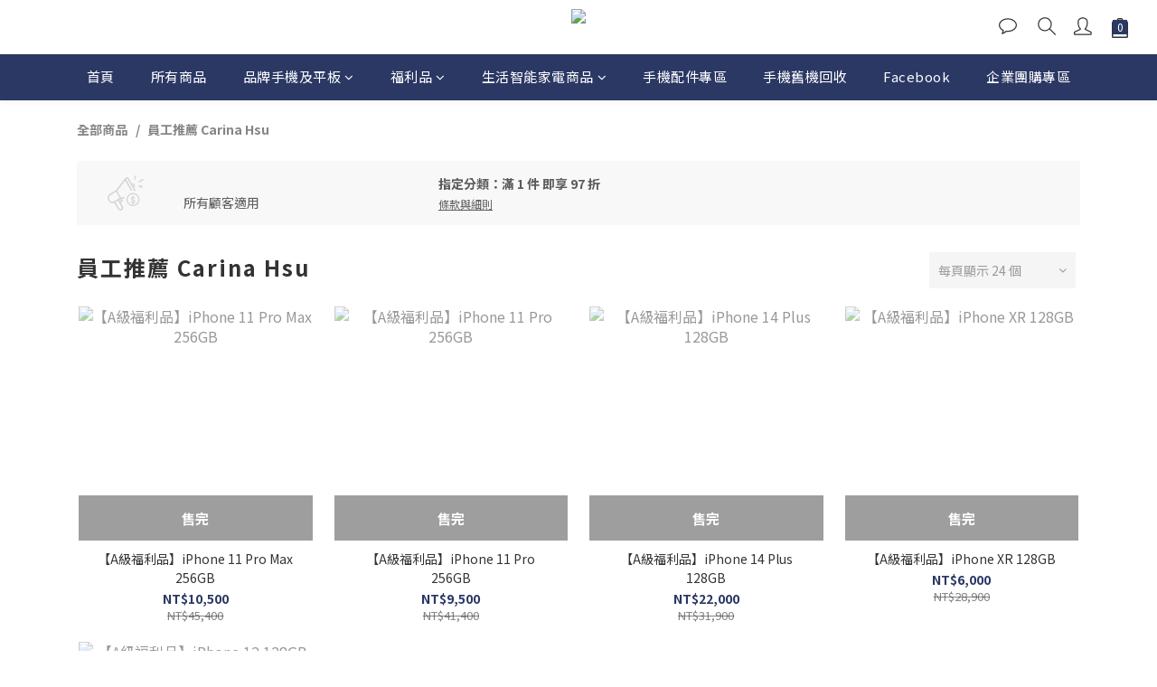

--- FILE ---
content_type: text/html; charset=utf-8
request_url: https://dee.myshopline.com/html/main_dee.html?env=pro&appCode=m3tdgo&sceneCode=s4ce61&originCode=dee&bizFactors=%7B%22b_ap%22%3A-1%2C%22b_ce%22%3A1%2C%22s_sr%22%3A%221280%2C720%22%7D&bizOrigin=%7B%22oi-o%22%3A%22www.edti3c.com%22%2C%22oi-pn%22%3A%22%2Fpromotions%2F628b2516ffb8b4001597ab0b%22%2C%22biz-v%22%3A%22a0.5.2%22%7D&bizTime=1762683252114
body_size: 105955
content:
<!DOCTYPE html>
<html lang="en">
<head>
  <meta charset="UTF-8">
  <meta name="viewport" content="width=device-width, initial-scale=1.0">
  <meta http-equiv="Cache-Control" content="no-cache, no-store, must-revalidate">
  <meta http-equiv="Pragma" content="no-cache">
  <meta http-equiv="Expires" content="0">
  <title>dee</title>
  <script>
      var DeeFingerprint=function(){"use strict";function asyncGeneratorStep(n,t,e,r,o,a,c){try{var i=n[a](c),u=i.value}catch(n){return void e(n)}i.done?t(u):Promise.resolve(u).then(r,o)}function _asyncToGenerator(n){return function(){var t=this,e=arguments;return new Promise((function(r,o){var a=n.apply(t,e);function _next(n){asyncGeneratorStep(a,r,o,_next,_throw,"next",n)}function _throw(n){asyncGeneratorStep(a,r,o,_next,_throw,"throw",n)}_next(void 0)}))}}function _defineProperty(e,r,t){return(r=_toPropertyKey(r))in e?Object.defineProperty(e,r,{value:t,enumerable:true,configurable:true,writable:true}):e[r]=t,e}function ownKeys(e,r){var t=Object.keys(e);if(Object.getOwnPropertySymbols){var o=Object.getOwnPropertySymbols(e);r&&(o=o.filter((function(r){return Object.getOwnPropertyDescriptor(e,r).enumerable}))),t.push.apply(t,o)}return t}function _objectSpread2(e){for(var r=1;r<arguments.length;r++){var t=null!=arguments[r]?arguments[r]:{};r%2?ownKeys(Object(t),true).forEach((function(r){_defineProperty(e,r,t[r])})):Object.getOwnPropertyDescriptors?Object.defineProperties(e,Object.getOwnPropertyDescriptors(t)):ownKeys(Object(t)).forEach((function(r){Object.defineProperty(e,r,Object.getOwnPropertyDescriptor(t,r))}))}return e}function _toPrimitive(t,r){if("object"!=typeof t||!t)return t;var e=t[Symbol.toPrimitive];if(void 0!==e){var i=e.call(t,r);if("object"!=typeof i)return i;throw new TypeError("@@toPrimitive must return a primitive value.")}return("string"===r?String:Number)(t)}function _toPropertyKey(t){var i=_toPrimitive(t,"string");return"symbol"==typeof i?i:i+""}var commonjsGlobal=typeof globalThis!=="undefined"?globalThis:typeof window!=="undefined"?window:typeof global!=="undefined"?global:typeof self!=="undefined"?self:{};function getDefaultExportFromCjs(x){return x&&x.__esModule&&Object.prototype.hasOwnProperty.call(x,"default")?x["default"]:x}var aes$1={exports:{}};var core$1={exports:{}};var core=core$1["exports"],hasRequiredCore;function requireCore(){if(hasRequiredCore)return core$1["exports"];return hasRequiredCore=1,function(c,d){(function(e,f){c["exports"]=f()})(core,(function(){var e=e||function(f,g){var h;typeof window!=="undefined"&&window["crypto"]&&(h=window["crypto"]);typeof self!=="undefined"&&self["crypto"]&&(h=self["crypto"]);typeof globalThis!=="undefined"&&globalThis["crypto"]&&(h=globalThis["crypto"]);!h&&typeof window!=="undefined"&&window["msCrypto"]&&(h=window["msCrypto"]);!h&&typeof commonjsGlobal!=="undefined"&&commonjsGlobal["crypto"]&&(h=commonjsGlobal["crypto"]);var i=function v(){if(h){if(typeof h["getRandomValues"]==="function")try{return h["getRandomValues"](new Uint32Array(1))[0]}catch(w){}if(typeof h["randomBytes"]==="function")try{return h["randomBytes"](4)["readInt32LE"]()}catch(x){}}throw new Error("Native crypto module could not be used to get secure random number.")},j=Object["create"]||function(){function w(){}return function(x){var y;return w["prototype"]=x,y=new w,w["prototype"]=null,y}}(),k={},l=k["lib"]={},m=l["Base"]=function(){return{extend:function w(x){var y=j(this);return x&&y["mixIn"](x),(!y["hasOwnProperty"]("init")||this["init"]===y["init"])&&(y["init"]=function(){y["$super"]["init"]["apply"](this,arguments)}),y["init"]["prototype"]=y,y["$super"]=this,y},create:function x(){var y=this["extend"]();return y["init"]["apply"](y,arguments),y},init:function y(){},mixIn:function z(A){for(var B in A)A["hasOwnProperty"](B)&&(this[B]=A[B]);A["hasOwnProperty"]("toString")&&(this["toString"]=A["toString"])},clone:function A(){return this["init"]["prototype"]["extend"](this)}}}(),n=l["WordArray"]=m["extend"]({init:function w(x,y){x=this["words"]=x||[],y!=g?this["sigBytes"]=y:this["sigBytes"]=x["length"]*4},toString:function x(y){return(y||p)["stringify"](this)},concat:function y(z){var A=this["words"],B=z["words"],D=this["sigBytes"],E=z["sigBytes"];this["clamp"]();if(D%4)for(var F=0;F<E;F++){var G=B[F>>>2]>>>24-F%4*8&255;A[D+F>>>2]|=G<<24-(D+F)%4*8}else for(var H=0;H<E;H+=4)A[D+H>>>2]=B[H>>>2];return this["sigBytes"]+=E,this},clamp:function z(){var A=this["words"],B=this["sigBytes"];A[B>>>2]&=4294967295<<32-B%4*8,A["length"]=f["ceil"](B/4)},clone:function A(){var B=m["clone"]["call"](this);return B["words"]=this["words"]["slice"](0),B},random:function B(D){var E=[];for(var F=0;F<D;F+=4)E["push"](i());return new n["init"](E,D)}}),o=k["enc"]={},p=o["Hex"]={stringify:function D(E){var F=E["words"],G=E["sigBytes"],H=[];for(var I=0;I<G;I++){var J=F[I>>>2]>>>24-I%4*8&255;H["push"]((J>>>4)["toString"](16)),H["push"]((J&15)["toString"](16))}return H["join"]("")},parse:function E(F){var G=F["length"],H=[];for(var I=0;I<G;I+=2)H[I>>>3]|=parseInt(F["substr"](I,2),16)<<24-I%8*4;return new n["init"](H,G/2)}},q=o["Latin1"]={stringify:function F(G){var H=G["words"],I=G["sigBytes"],J=[];for(var K=0;K<I;K++){var L=H[K>>>2]>>>24-K%4*8&255;J["push"](String["fromCharCode"](L))}return J["join"]("")},parse:function G(H){var I=H["length"],J=[];for(var K=0;K<I;K++)J[K>>>2]|=(H["charCodeAt"](K)&255)<<24-K%4*8;return new n["init"](J,I)}},r=o["Utf8"]={stringify:function H(I){try{return decodeURIComponent(escape(q["stringify"](I)))}catch(J){throw new Error("Malformed UTF-8 data")}},parse:function I(J){return q["parse"](unescape(encodeURIComponent(J)))}},s=l["BufferedBlockAlgorithm"]=m["extend"]({reset:function J(){this["_data"]=new n["init"],this["_nDataBytes"]=0},_append:function K(L){typeof L=="string"&&(L=r["parse"](L)),this["_data"]["concat"](L),this["_nDataBytes"]+=L["sigBytes"]},_process:function L(M){var N,O=this["_data"],P=O["words"],Q=O["sigBytes"],R=this["blockSize"],S=R*4,T=Q/S;M?T=f["ceil"](T):T=f["max"]((T|0)-this["_minBufferSize"],0);var U=T*R,V=f["min"](U*4,Q);if(U){for(var W=0;W<U;W+=R)this["_doProcessBlock"](P,W);N=P["splice"](0,U),O["sigBytes"]-=V}return new n["init"](N,V)},clone:function M(){var N=m["clone"]["call"](this);return N["_data"]=this["_data"]["clone"](),N},_minBufferSize:0});l["Hasher"]=s["extend"]({cfg:m["extend"](),init:function N(O){this["cfg"]=this["cfg"]["extend"](O),this["reset"]()},reset:function O(){s["reset"]["call"](this),this["_doReset"]()},update:function P(Q){return this["_append"](Q),this["_process"](),this},finalize:function Q(R){R&&this["_append"](R);var S=this["_doFinalize"]();return S},blockSize:512/32,_createHelper:function R(S){return function(T,U){return new S["init"](U)["finalize"](T)}},_createHmacHelper:function S(T){return function(U,V){return new u["HMAC"]["init"](T,V)["finalize"](U)}}});var u=k["algo"]={};return k}(Math);return e}))}(core$1),core$1["exports"]}var encBase64$1={exports:{}};var encBase64=encBase64$1["exports"];var hasRequiredEncBase64;function requireEncBase64(){if(hasRequiredEncBase64)return encBase64$1["exports"];return hasRequiredEncBase64=1,function(d,e){(function(f,g){d["exports"]=g(requireCore())})(encBase64,(function(f){return function(){var g=f,h=g["lib"],i=h["WordArray"],j=g["enc"];j["Base64"]={stringify:function m(n){var o=n["words"],p=n["sigBytes"],q=this["_map"];n["clamp"]();var r=[];for(var s=0;s<p;s+=3){var t=o[s>>>2]>>>24-s%4*8&255,u=o[s+1>>>2]>>>24-(s+1)%4*8&255,v=o[s+2>>>2]>>>24-(s+2)%4*8&255,w=t<<16|u<<8|v;for(var x=0;x<4&&s+x*.75<p;x++)r["push"](q["charAt"](w>>>6*(3-x)&63))}var y=q["charAt"](64);if(y)while(r["length"]%4)r["push"](y);return r["join"]("")},parse:function n(o){var p=o["length"],q=this["_map"],r=this["_reverseMap"];if(!r){r=this["_reverseMap"]=[];for(var s=0;s<q["length"];s++)r[q["charCodeAt"](s)]=s}var t=q["charAt"](64);if(t){var u=o["indexOf"](t);u!==-1&&(p=u)}return l(o,p,r)},_map:"ABCDEFGHIJKLMNOPQRSTUVWXYZabcdefghijklmnopqrstuvwxyz0123456789+/="};function l(o,p,q){var r=[],s=0;for(var t=0;t<p;t++)if(t%4){var u=q[o["charCodeAt"](t-1)]<<t%4*2,v=q[o["charCodeAt"](t)]>>>6-t%4*2,w=u|v;r[s>>>2]|=w<<24-s%4*8,s++}return i["create"](r,s)}}(),f["enc"]["Base64"]}))}(encBase64$1),encBase64$1["exports"]}var md5$1={exports:{}};var md5=md5$1["exports"];var hasRequiredMd5;function requireMd5(){if(hasRequiredMd5)return md5$1["exports"];return hasRequiredMd5=1,function(d,e){(function(f,g){d["exports"]=g(requireCore())})(md5,(function(f){return function(g){var h=f,i=h["lib"],j=i["WordArray"],k=i["Hasher"],l=h["algo"],m=[];(function(){for(var s=0;s<64;s++)m[s]=g["abs"](g["sin"](s+1))*4294967296|0})();var n=l["MD5"]=k["extend"]({_doReset:function s(){this["_hash"]=new j["init"]([1732584193,4023233417,2562383102,271733878])},_doProcessBlock:function t(u,v){for(var w=0;w<16;w++){var x=v+w,y=u[x];u[x]=(y<<8|y>>>24)&16711935|(y<<24|y>>>8)&4278255360}var z=this["_hash"]["words"],A=u[v+0],B=u[v+1],D=u[v+2],E=u[v+3],F=u[v+4],G=u[v+5],I=u[v+6],J=u[v+7],K=u[v+8],L=u[v+9],N=u[v+10],O=u[v+11],P=u[v+12],Q=u[v+13],R=u[v+14],S=u[v+15],U=z[0],V=z[1],W=z[2],X=z[3];U=o(U,V,W,X,A,7,m[0]),X=o(X,U,V,W,B,12,m[1]),W=o(W,X,U,V,D,17,m[2]),V=o(V,W,X,U,E,22,m[3]),U=o(U,V,W,X,F,7,m[4]),X=o(X,U,V,W,G,12,m[5]),W=o(W,X,U,V,I,17,m[6]),V=o(V,W,X,U,J,22,m[7]),U=o(U,V,W,X,K,7,m[8]),X=o(X,U,V,W,L,12,m[9]),W=o(W,X,U,V,N,17,m[10]),V=o(V,W,X,U,O,22,m[11]),U=o(U,V,W,X,P,7,m[12]),X=o(X,U,V,W,Q,12,m[13]),W=o(W,X,U,V,R,17,m[14]),V=o(V,W,X,U,S,22,m[15]),U=p(U,V,W,X,B,5,m[16]),X=p(X,U,V,W,I,9,m[17]),W=p(W,X,U,V,O,14,m[18]),V=p(V,W,X,U,A,20,m[19]),U=p(U,V,W,X,G,5,m[20]),X=p(X,U,V,W,N,9,m[21]),W=p(W,X,U,V,S,14,m[22]),V=p(V,W,X,U,F,20,m[23]),U=p(U,V,W,X,L,5,m[24]),X=p(X,U,V,W,R,9,m[25]),W=p(W,X,U,V,E,14,m[26]),V=p(V,W,X,U,K,20,m[27]),U=p(U,V,W,X,Q,5,m[28]),X=p(X,U,V,W,D,9,m[29]),W=p(W,X,U,V,J,14,m[30]),V=p(V,W,X,U,P,20,m[31]),U=q(U,V,W,X,G,4,m[32]),X=q(X,U,V,W,K,11,m[33]),W=q(W,X,U,V,O,16,m[34]),V=q(V,W,X,U,R,23,m[35]),U=q(U,V,W,X,B,4,m[36]),X=q(X,U,V,W,F,11,m[37]),W=q(W,X,U,V,J,16,m[38]),V=q(V,W,X,U,N,23,m[39]),U=q(U,V,W,X,Q,4,m[40]),X=q(X,U,V,W,A,11,m[41]),W=q(W,X,U,V,E,16,m[42]),V=q(V,W,X,U,I,23,m[43]),U=q(U,V,W,X,L,4,m[44]),X=q(X,U,V,W,P,11,m[45]),W=q(W,X,U,V,S,16,m[46]),V=q(V,W,X,U,D,23,m[47]),U=r(U,V,W,X,A,6,m[48]),X=r(X,U,V,W,J,10,m[49]),W=r(W,X,U,V,R,15,m[50]),V=r(V,W,X,U,G,21,m[51]),U=r(U,V,W,X,P,6,m[52]),X=r(X,U,V,W,E,10,m[53]),W=r(W,X,U,V,N,15,m[54]),V=r(V,W,X,U,B,21,m[55]),U=r(U,V,W,X,K,6,m[56]),X=r(X,U,V,W,S,10,m[57]),W=r(W,X,U,V,I,15,m[58]),V=r(V,W,X,U,Q,21,m[59]),U=r(U,V,W,X,F,6,m[60]),X=r(X,U,V,W,O,10,m[61]),W=r(W,X,U,V,D,15,m[62]),V=r(V,W,X,U,L,21,m[63]),z[0]=z[0]+U|0,z[1]=z[1]+V|0,z[2]=z[2]+W|0,z[3]=z[3]+X|0},_doFinalize:function u(){var v=this["_data"],w=v["words"],x=this["_nDataBytes"]*8,y=v["sigBytes"]*8;w[y>>>5]|=128<<24-y%32;var z=g["floor"](x/4294967296),A=x;w[(y+64>>>9<<4)+15]=(z<<8|z>>>24)&16711935|(z<<24|z>>>8)&4278255360,w[(y+64>>>9<<4)+14]=(A<<8|A>>>24)&16711935|(A<<24|A>>>8)&4278255360,v["sigBytes"]=(w["length"]+1)*4,this["_process"]();var B=this["_hash"],D=B["words"];for(var E=0;E<4;E++){var F=D[E];D[E]=(F<<8|F>>>24)&16711935|(F<<24|F>>>8)&4278255360}return B},clone:function v(){var w=k["clone"]["call"](this);return w["_hash"]=this["_hash"]["clone"](),w}});function o(w,y,z,A,B,D,E){var F=w+(y&z|~y&A)+B+E;return(F<<D|F>>>32-D)+y}function p(w,y,z,A,B,D,E){var F=w+(y&A|z&~A)+B+E;return(F<<D|F>>>32-D)+y}function q(w,y,z,A,B,D,E){var F=w+(y^z^A)+B+E;return(F<<D|F>>>32-D)+y}function r(w,y,z,A,B,D,E){var F=w+(z^(y|~A))+B+E;return(F<<D|F>>>32-D)+y}h["MD5"]=k["_createHelper"](n),h["HmacMD5"]=k["_createHmacHelper"](n)}(Math),f["MD5"]}))}(md5$1),md5$1["exports"]}var evpkdf$1={exports:{}};var sha1$1={exports:{}};var sha1=sha1$1["exports"];var hasRequiredSha1;function requireSha1(){if(hasRequiredSha1)return sha1$1["exports"];return hasRequiredSha1=1,function(d,e){(function(f,g){d["exports"]=g(requireCore())})(sha1,(function(f){return function(){var g=f,h=g["lib"],i=h["WordArray"],j=h["Hasher"],k=g["algo"],l=[],m=k["SHA1"]=j["extend"]({_doReset:function n(){this["_hash"]=new i["init"]([1732584193,4023233417,2562383102,271733878,3285377520])},_doProcessBlock:function o(p,q){var r=this["_hash"]["words"],s=r[0],u=r[1],v=r[2],w=r[3],x=r[4];for(var y=0;y<80;y++){if(y<16)l[y]=p[q+y]|0;else{var z=l[y-3]^l[y-8]^l[y-14]^l[y-16];l[y]=z<<1|z>>>31}var A=(s<<5|s>>>27)+x+l[y];if(y<20)A+=(u&v|~u&w)+1518500249;else if(y<40)A+=(u^v^w)+1859775393;else y<60?A+=(u&v|u&w|v&w)-1894007588:A+=(u^v^w)-899497514;x=w,w=v,v=u<<30|u>>>2,u=s,s=A}r[0]=r[0]+s|0,r[1]=r[1]+u|0,r[2]=r[2]+v|0,r[3]=r[3]+w|0,r[4]=r[4]+x|0},_doFinalize:function p(){var q=this["_data"],r=q["words"],s=this["_nDataBytes"]*8,t=q["sigBytes"]*8;return r[t>>>5]|=128<<24-t%32,r[(t+64>>>9<<4)+14]=Math["floor"](s/4294967296),r[(t+64>>>9<<4)+15]=s,q["sigBytes"]=r["length"]*4,this["_process"](),this["_hash"]},clone:function q(){var r=j["clone"]["call"](this);return r["_hash"]=this["_hash"]["clone"](),r}});g["SHA1"]=j["_createHelper"](m),g["HmacSHA1"]=j["_createHmacHelper"](m)}(),f["SHA1"]}))}(sha1$1),sha1$1["exports"]}var hmac$1={exports:{}};var hmac=hmac$1["exports"];var hasRequiredHmac;function requireHmac(){if(hasRequiredHmac)return hmac$1["exports"];return hasRequiredHmac=1,function(d,e){(function(f,g){d["exports"]=g(requireCore())})(hmac,(function(f){(function(){var g=f,h=g["lib"],i=h["Base"],j=g["enc"],k=j["Utf8"],l=g["algo"];l["HMAC"]=i["extend"]({init:function n(o,p){o=this["_hasher"]=new o["init"];typeof p=="string"&&(p=k["parse"](p));var q=o["blockSize"],r=q*4;p["sigBytes"]>r&&(p=o["finalize"](p));p["clamp"]();var s=this["_oKey"]=p["clone"](),t=this["_iKey"]=p["clone"](),u=s["words"],v=t["words"];for(var w=0;w<q;w++)u[w]^=1549556828,v[w]^=909522486;s["sigBytes"]=t["sigBytes"]=r,this["reset"]()},reset:function o(){var p=this["_hasher"];p["reset"](),p["update"](this["_iKey"])},update:function p(q){return this["_hasher"]["update"](q),this},finalize:function q(r){var s=this["_hasher"],t=s["finalize"](r);s["reset"]();var u=s["finalize"](this["_oKey"]["clone"]()["concat"](t));return u}})})()}))}(hmac$1),hmac$1["exports"]}var evpkdf=evpkdf$1["exports"];var hasRequiredEvpkdf;function requireEvpkdf(){if(hasRequiredEvpkdf)return evpkdf$1["exports"];return hasRequiredEvpkdf=1,function(f,g){(function(h,i,j){f["exports"]=i(requireCore(),requireSha1(),requireHmac())})(evpkdf,(function(h){return function(){var i=h,j=i["lib"],k=j["Base"],l=j["WordArray"],m=i["algo"],n=m["MD5"],o=m["EvpKDF"]=k["extend"]({cfg:k["extend"]({keySize:128/32,hasher:n,iterations:1}),init:function p(q){this["cfg"]=this["cfg"]["extend"](q)},compute:function q(r,s){var t,u=this["cfg"],v=u["hasher"]["create"](),w=l["create"](),x=w["words"],y=u["keySize"],z=u["iterations"];while(x["length"]<y){t&&v["update"](t);t=v["update"](r)["finalize"](s),v["reset"]();for(var A=1;A<z;A++)t=v["finalize"](t),v["reset"]();w["concat"](t)}return w["sigBytes"]=y*4,w}});i["EvpKDF"]=function(r,s,t){return o["create"](t)["compute"](r,s)}}(),h["EvpKDF"]}))}(evpkdf$1),evpkdf$1["exports"]}var cipherCore$1={exports:{}};var cipherCore=cipherCore$1["exports"];var hasRequiredCipherCore;function requireCipherCore(){if(hasRequiredCipherCore)return cipherCore$1["exports"];return hasRequiredCipherCore=1,function(e,f){(function(g,h,i){e["exports"]=h(requireCore(),requireEvpkdf())})(cipherCore,(function(g){g["lib"]["Cipher"]||function(h){var i=g,j=i["lib"],k=j["Base"],l=j["WordArray"],m=j["BufferedBlockAlgorithm"],n=i["enc"];n["Utf8"];var p=n["Base64"],q=i["algo"],r=q["EvpKDF"],s=j["Cipher"]=m["extend"]({cfg:k["extend"](),createEncryptor:function I(J,K){return this["create"](this["_ENC_XFORM_MODE"],J,K)},createDecryptor:function J(K,L){return this["create"](this["_DEC_XFORM_MODE"],K,L)},init:function K(L,M,N){this["cfg"]=this["cfg"]["extend"](N),this["_xformMode"]=L,this["_key"]=M,this["reset"]()},reset:function L(){m["reset"]["call"](this),this["_doReset"]()},process:function M(N){return this["_append"](N),this["_process"]()},finalize:function N(O){O&&this["_append"](O);var P=this["_doFinalize"]();return P},keySize:128/32,ivSize:128/32,_ENC_XFORM_MODE:1,_DEC_XFORM_MODE:2,_createHelper:function(){function O(P){return typeof P=="string"?H:E}return function(P){return{encrypt:function Q(R,S,T){return O(S)["encrypt"](P,R,S,T)},decrypt:function R(S,T,U){return O(T)["decrypt"](P,S,T,U)}}}}()});j["StreamCipher"]=s["extend"]({_doFinalize:function O(){var P=this["_process"](true);return P},blockSize:1});var u=i["mode"]={},v=j["BlockCipherMode"]=k["extend"]({createEncryptor:function P(Q,R){return this["Encryptor"]["create"](Q,R)},createDecryptor:function Q(R,S){return this["Decryptor"]["create"](R,S)},init:function R(S,T){this["_cipher"]=S,this["_iv"]=T}}),w=u["CBC"]=function(){var S=v["extend"]();S["Encryptor"]=S["extend"]({processBlock:function U(V,W){var X=this["_cipher"],Y=X["blockSize"];T["call"](this,V,W,Y),X["encryptBlock"](V,W),this["_prevBlock"]=V["slice"](W,W+Y)}}),S["Decryptor"]=S["extend"]({processBlock:function V(W,X){var Y=this["_cipher"],Z=Y["blockSize"],a0=W["slice"](X,X+Z);Y["decryptBlock"](W,X),T["call"](this,W,X,Z),this["_prevBlock"]=a0}});function T(W,X,Y){var Z,a0=this["_iv"];a0?(Z=a0,this["_iv"]=h):Z=this["_prevBlock"];for(var a1=0;a1<Y;a1++)W[X+a1]^=Z[a1]}return S}(),x=i["pad"]={},y=x["Pkcs7"]={pad:function S(T,U){var V=U*4,W=V-T["sigBytes"]%V,X=W<<24|W<<16|W<<8|W,Y=[];for(var Z=0;Z<W;Z+=4)Y["push"](X);var a0=l["create"](Y,W);T["concat"](a0)},unpad:function T(U){var V=U["words"][U["sigBytes"]-1>>>2]&255;U["sigBytes"]-=V}};j["BlockCipher"]=s["extend"]({cfg:s["cfg"]["extend"]({mode:w,padding:y}),reset:function U(){var V;s["reset"]["call"](this);var W=this["cfg"],X=W["iv"],Y=W["mode"];this["_xformMode"]==this["_ENC_XFORM_MODE"]?V=Y["createEncryptor"]:(V=Y["createDecryptor"],this["_minBufferSize"]=1),this["_mode"]&&this["_mode"]["__creator"]==V?this["_mode"]["init"](this,X&&X["words"]):(this["_mode"]=V["call"](Y,this,X&&X["words"]),this["_mode"]["__creator"]=V)},_doProcessBlock:function V(W,X){this["_mode"]["processBlock"](W,X)},_doFinalize:function W(){var X,Y=this["cfg"]["padding"];return this["_xformMode"]==this["_ENC_XFORM_MODE"]?(Y["pad"](this["_data"],this["blockSize"]),X=this["_process"](true)):(X=this["_process"](true),Y["unpad"](X)),X},blockSize:128/32});var A=j["CipherParams"]=k["extend"]({init:function X(Y){this["mixIn"](Y)},toString:function Y(Z){return(Z||this["formatter"])["stringify"](this)}}),B=i["format"]={},D=B["OpenSSL"]={stringify:function Z(a0){var a1,a2=a0["ciphertext"],a3=a0["salt"];return a3?a1=l["create"]([1398893684,1701076831])["concat"](a3)["concat"](a2):a1=a2,a1["toString"](p)},parse:function a0(a1){var a2,a3=p["parse"](a1),a4=a3["words"];return a4[0]==1398893684&&a4[1]==1701076831&&(a2=l["create"](a4["slice"](2,4)),a4["splice"](0,4),a3["sigBytes"]-=16),A["create"]({ciphertext:a3,salt:a2})}},E=j["SerializableCipher"]=k["extend"]({cfg:k["extend"]({format:D}),encrypt:function a1(a2,a3,a4,a5){a5=this["cfg"]["extend"](a5);var a6=a2["createEncryptor"](a4,a5),a7=a6["finalize"](a3),a8=a6["cfg"];return A["create"]({ciphertext:a7,key:a4,iv:a8["iv"],algorithm:a2,mode:a8["mode"],padding:a8["padding"],blockSize:a2["blockSize"],formatter:a5["format"]})},decrypt:function a2(a3,a4,a5,a6){a6=this["cfg"]["extend"](a6),a4=this["_parse"](a4,a6["format"]);var a7=a3["createDecryptor"](a5,a6)["finalize"](a4["ciphertext"]);return a7},_parse:function a3(a4,a5){return typeof a4=="string"?a5["parse"](a4,this):a4}}),F=i["kdf"]={},G=F["OpenSSL"]={execute:function a4(a5,a6,a7,a8){!a8&&(a8=l["random"](64/8));var a9=r["create"]({keySize:a6+a7})["compute"](a5,a8),aa=l["create"](a9["words"]["slice"](a6),a7*4);return a9["sigBytes"]=a6*4,A["create"]({key:a9,iv:aa,salt:a8})}},H=j["PasswordBasedCipher"]=E["extend"]({cfg:E["cfg"]["extend"]({kdf:G}),encrypt:function a5(a6,a7,a8,a9){a9=this["cfg"]["extend"](a9);var aa=a9["kdf"]["execute"](a8,a6["keySize"],a6["ivSize"]);a9["iv"]=aa["iv"];var ab=E["encrypt"]["call"](this,a6,a7,aa["key"],a9);return ab["mixIn"](aa),ab},decrypt:function a6(a7,a8,a9,aa){aa=this["cfg"]["extend"](aa),a8=this["_parse"](a8,aa["format"]);var ab=aa["kdf"]["execute"](a9,a7["keySize"],a7["ivSize"],a8["salt"]);aa["iv"]=ab["iv"];var ac=E["decrypt"]["call"](this,a7,a8,ab["key"],aa);return ac}})}()}))}(cipherCore$1),cipherCore$1["exports"]}var aes=aes$1["exports"];var hasRequiredAes;function requireAes(){if(hasRequiredAes)return aes$1["exports"];return hasRequiredAes=1,function(h,i){(function(j,k,l){h["exports"]=k(requireCore(),requireEncBase64(),requireMd5(),requireEvpkdf(),requireCipherCore())})(aes,(function(j){return function(){var k=j,l=k["lib"],m=l["BlockCipher"],n=k["algo"],o=[],p=[],q=[],r=[],s=[],t=[],u=[],v=[],w=[],x=[];(function(){var A=[];for(var B=0;B<256;B++)B<128?A[B]=B<<1:A[B]=B<<1^283;var D=0,E=0;for(var B=0;B<256;B++){var F=E^E<<1^E<<2^E<<3^E<<4;F=F>>>8^F&255^99,o[D]=F,p[F]=D;var G=A[D],H=A[G],I=A[H],J=A[F]*257^F*16843008;q[D]=J<<24|J>>>8,r[D]=J<<16|J>>>16,s[D]=J<<8|J>>>24,t[D]=J;var J=I*16843009^H*65537^G*257^D*16843008;u[F]=J<<24|J>>>8,v[F]=J<<16|J>>>16,w[F]=J<<8|J>>>24,x[F]=J,!D?D=E=1:(D=G^A[A[A[I^G]]],E^=A[A[E]])}})();var y=[0,1,2,4,8,16,32,64,128,27,54],z=n["AES"]=m["extend"]({_doReset:function A(){var B;if(this["_nRounds"]&&this["_keyPriorReset"]===this["_key"])return;var D=this["_keyPriorReset"]=this["_key"],E=D["words"],F=D["sigBytes"]/4,G=this["_nRounds"]=F+6,H=(G+1)*4,I=this["_keySchedule"]=[];for(var J=0;J<H;J++)if(J<F)I[J]=E[J];else{B=I[J-1];if(!(J%F))B=B<<8|B>>>24,B=o[B>>>24]<<24|o[B>>>16&255]<<16|o[B>>>8&255]<<8|o[B&255],B^=y[J/F|0]<<24;else F>6&&J%F==4&&(B=o[B>>>24]<<24|o[B>>>16&255]<<16|o[B>>>8&255]<<8|o[B&255]);I[J]=I[J-F]^B}var K=this["_invKeySchedule"]=[];for(var L=0;L<H;L++){var J=H-L;if(L%4)var B=I[J];else var B=I[J-4];L<4||J<=4?K[L]=B:K[L]=u[o[B>>>24]]^v[o[B>>>16&255]]^w[o[B>>>8&255]]^x[o[B&255]]}},encryptBlock:function B(D,E){this["_doCryptBlock"](D,E,this["_keySchedule"],q,r,s,t,o)},decryptBlock:function D(E,F){var G=E[F+1];E[F+1]=E[F+3],E[F+3]=G,this["_doCryptBlock"](E,F,this["_invKeySchedule"],u,v,w,x,p);var G=E[F+1];E[F+1]=E[F+3],E[F+3]=G},_doCryptBlock:function E(F,G,H,I,J,K,L,N){var O=this["_nRounds"],P=F[G]^H[0],Q=F[G+1]^H[1],R=F[G+2]^H[2],S=F[G+3]^H[3],T=4;for(var U=1;U<O;U++){var V=I[P>>>24]^J[Q>>>16&255]^K[R>>>8&255]^L[S&255]^H[T++],W=I[Q>>>24]^J[R>>>16&255]^K[S>>>8&255]^L[P&255]^H[T++],X=I[R>>>24]^J[S>>>16&255]^K[P>>>8&255]^L[Q&255]^H[T++],Y=I[S>>>24]^J[P>>>16&255]^K[Q>>>8&255]^L[R&255]^H[T++];P=V,Q=W,R=X,S=Y}var V=(N[P>>>24]<<24|N[Q>>>16&255]<<16|N[R>>>8&255]<<8|N[S&255])^H[T++],W=(N[Q>>>24]<<24|N[R>>>16&255]<<16|N[S>>>8&255]<<8|N[P&255])^H[T++],X=(N[R>>>24]<<24|N[S>>>16&255]<<16|N[P>>>8&255]<<8|N[Q&255])^H[T++],Y=(N[S>>>24]<<24|N[P>>>16&255]<<16|N[Q>>>8&255]<<8|N[R&255])^H[T++];F[G]=V,F[G+1]=W,F[G+2]=X,F[G+3]=Y},keySize:256/32});k["AES"]=m["_createHelper"](z)}(),j["AES"]}))}(aes$1),aes$1["exports"]}var aesExports=requireAes();var a=getDefaultExportFromCjs(aesExports);var modeEcb$1={exports:{}};var modeEcb=modeEcb$1["exports"];var hasRequiredModeEcb;function requireModeEcb(){if(hasRequiredModeEcb)return modeEcb$1["exports"];return hasRequiredModeEcb=1,function(e,f){(function(g,h,i){e["exports"]=h(requireCore(),requireCipherCore())})(modeEcb,(function(g){return g["mode"]["ECB"]=function(){var h=g["lib"]["BlockCipherMode"]["extend"]();return h["Encryptor"]=h["extend"]({processBlock:function i(j,k){this["_cipher"]["encryptBlock"](j,k)}}),h["Decryptor"]=h["extend"]({processBlock:function j(k,l){this["_cipher"]["decryptBlock"](k,l)}}),h}(),g["mode"]["ECB"]}))}(modeEcb$1),modeEcb$1["exports"]}var modeEcbExports=requireModeEcb();var b=getDefaultExportFromCjs(modeEcbExports);var encUtf8$1={exports:{}};var encUtf8=encUtf8$1["exports"];var hasRequiredEncUtf8;function requireEncUtf8(){if(hasRequiredEncUtf8)return encUtf8$1["exports"];return hasRequiredEncUtf8=1,function(d,e){(function(f,g){d["exports"]=g(requireCore())})(encUtf8,(function(f){return f["enc"]["Utf8"]}))}(encUtf8$1),encUtf8$1["exports"]}var encUtf8Exports=requireEncUtf8();var c=getDefaultExportFromCjs(encUtf8Exports);var getM=()=>"eVGlOP"+"Z9"+"JVim"+"FRf"+(2+3);var aesEncrypt=(d,e)=>{var f=getM(),g=c["parse"](e||f),h=c["parse"](d),i=a["encrypt"](h,g,{mode:b});return i["toString"]()};(function(_0x241d4a,_0x342a25){var _0x4caaae=c_0x85cc,_0x34db77=_0x241d4a();while(!![])try{var _0x4605cb=parseInt(_0x4caaae(315))/1+-parseInt(_0x4caaae(314))/2+parseInt(_0x4caaae(333))/3*(parseInt(_0x4caaae(330))/4)+parseInt(_0x4caaae(324))/5*(-parseInt(_0x4caaae(326))/6)+parseInt(_0x4caaae(328))/7+-parseInt(_0x4caaae(319))/8*(-parseInt(_0x4caaae(327))/9)+-parseInt(_0x4caaae(331))/10;if(_0x4605cb===_0x342a25)break;else _0x34db77["push"](_0x34db77["shift"]())}catch(_0x1dc3e5){_0x34db77["push"](_0x34db77["shift"]())}})(c_0x5c28,199014);function wait(_0x245cb5,_0x536e86){return new Promise((_0x3f384f=>setTimeout(_0x3f384f,_0x245cb5,_0x536e86)))}function releaseEventLoop(){return new Promise((_0x473d6d=>{var _0x45557c=c_0x85cc,_0x35553f=new MessageChannel;_0x35553f[_0x45557c(321)][_0x45557c(317)]=()=>_0x473d6d(),_0x35553f[_0x45557c(318)][_0x45557c(320)](null)}))}function requestIdleCallbackIfAvailable(_0x14a9c7){var _0x54d06b=c_0x85cc,_0x294e38=arguments[_0x54d06b(316)]>1&&arguments[1]!==void 0?arguments[1]:1/0,{requestIdleCallback:_0x236ddb}=window;return _0x236ddb?new Promise((_0x9b3a02=>_0x236ddb["call"](window,(()=>_0x9b3a02()),{timeout:_0x294e38}))):wait(Math[_0x54d06b(329)](_0x14a9c7,_0x294e38))}function isPromise(_0x1fa235){var _0x4147d3=c_0x85cc;return!!_0x1fa235&&typeof _0x1fa235[_0x4147d3(323)]===_0x4147d3(332)}function awaitIfAsync(_0x524850,_0x7c8abf){var _0x37bb37=c_0x85cc;try{var _0x29fc31=_0x524850();isPromise(_0x29fc31)?_0x29fc31[_0x37bb37(323)]((_0x2d959b=>_0x7c8abf(!![],_0x2d959b)),(_0x4921e0=>_0x7c8abf(![],_0x4921e0))):_0x7c8abf(!![],_0x29fc31)}catch(_0x592fc0){_0x7c8abf(![],_0x592fc0)}}function mapWithBreaks(_0x1963a6,_0x16af95){return c_0x4a49b0["apply"](this,arguments)}function c_0x5c28(){var _0x5cc39f=["557488iGMhPl","273296umGMyD","length","onmessage","port2","385048zxebBu","postMessage","port1","apply","then","14975zXMray","now","222zcLkQz","18KsEVjy","2613681dWvzwJ","min","4040wmxjNo","4947380dbhFfQ","function","1011akuskr"];c_0x5c28=function(){return _0x5cc39f};return c_0x5c28()}function c_0x4a49b0(){var _0x2ec053=c_0x85cc;return c_0x4a49b0=_asyncToGenerator((function*(_0x3cc1d9,_0x35b6a9){var _0x2f3490=c_0x85cc,_0x2c75d4=arguments[_0x2f3490(316)]>2&&arguments[2]!==void 0?arguments[2]:16,_0x31b13b=Array(_0x3cc1d9["length"]),_0x191191=Date[_0x2f3490(325)]();for(var _0xd5df71=0;_0xd5df71<_0x3cc1d9[_0x2f3490(316)];++_0xd5df71){_0x31b13b[_0xd5df71]=_0x35b6a9(_0x3cc1d9[_0xd5df71],_0xd5df71);var _0x22c980=Date[_0x2f3490(325)]();_0x22c980>=_0x191191+_0x2c75d4&&(_0x191191=_0x22c980,yield releaseEventLoop())}return _0x31b13b})),c_0x4a49b0[_0x2ec053(322)](this,arguments)}function c_0x85cc(_0x1cbe3b,_0x11013d){var _0x5c28c5=c_0x5c28();return c_0x85cc=function(_0x85ccc4,_0x18b81f){_0x85ccc4-=314;var _0x27a3c3=_0x5c28c5[_0x85ccc4];return _0x27a3c3},c_0x85cc(_0x1cbe3b,_0x11013d)}function suppressUnhandledRejectionWarning(_0x794315){return _0x794315["then"](void 0,(()=>{})),_0x794315}(function(_0x1c3eee,_0x2cebb7){var _0x7159fc=c_0x39e8,_0x873a28=_0x1c3eee();while(!![])try{var _0x1eb5b4=parseInt(_0x7159fc(360))/1*(parseInt(_0x7159fc(363))/2)+parseInt(_0x7159fc(364))/3*(parseInt(_0x7159fc(355))/4)+parseInt(_0x7159fc(352))/5+parseInt(_0x7159fc(358))/6+-parseInt(_0x7159fc(351))/7*(-parseInt(_0x7159fc(353))/8)+-parseInt(_0x7159fc(357))/9+-parseInt(_0x7159fc(359))/10;if(_0x1eb5b4===_0x2cebb7)break;else _0x873a28["push"](_0x873a28["shift"]())}catch(_0x16e56c){_0x873a28["push"](_0x873a28["shift"]())}})(c_0x5552,652298);function c_0x39e8(_0x6124b5,_0x5eaa35){var _0x5552d9=c_0x5552();return c_0x39e8=function(_0x39e839,_0x199abf){_0x39e839-=349;var _0x4d7143=_0x5552d9[_0x39e839];return _0x4d7143},c_0x39e8(_0x6124b5,_0x5eaa35)}function c_0x4ef578(_0x3316f3){return typeof _0x3316f3!=="function"}function loadSource(_0x4c0cca,_0x30b13b){var _0x5f5917=suppressUnhandledRejectionWarning(new Promise((_0x4f19c2=>{var _0xc2e966=c_0x39e8,_0x3543f7=Date[_0xc2e966(350)]();awaitIfAsync(_0x4c0cca[_0xc2e966(356)](null,_0x30b13b),(function(){var _0x20bf72=_0xc2e966;for(var _0x328631=arguments["length"],_0x1cf068=new Array(_0x328631),_0x21e021=0;_0x21e021<_0x328631;_0x21e021++)_0x1cf068[_0x21e021]=arguments[_0x21e021];var _0x436b5c=Date[_0x20bf72(350)]()-_0x3543f7;if(!_0x1cf068[0])return _0x4f19c2((()=>({error:_0x1cf068[1],duration:_0x436b5c})));var _0x1b8b85=_0x1cf068[1];if(c_0x4ef578(_0x1b8b85))return _0x4f19c2((()=>({value:_0x1b8b85,duration:_0x436b5c})));_0x4f19c2((()=>new Promise((_0x468af0=>{var _0x322512=_0x20bf72,_0x409c7e=Date[_0x322512(350)]();awaitIfAsync(_0x1b8b85,(function(){var _0x406195=_0x322512,_0x263218=_0x436b5c+Date[_0x406195(350)]()-_0x409c7e;if(!(arguments[_0x406195(349)]<=0?void 0:arguments[0]))return _0x468af0({error:arguments[_0x406195(349)]<=1?void 0:arguments[1],duration:_0x263218});_0x468af0({value:arguments[_0x406195(349)]<=1?void 0:arguments[1],duration:_0x263218})}))}))))}))})));return function _0x4fc6eb(){var _0x40cd5e=c_0x39e8;return _0x5f5917[_0x40cd5e(361)]((_0x3972fb=>_0x3972fb()))}}function c_0x5552(){var _0xf436df=["all","810uFVHJh","18GywSXp","keys","length","now","322567DTXHWr","1037840yEVIYN","224dEpOJT","apply","306408AAZtuh","bind","7668126KowKPH","3111498XpqIyz","20741290ncfRyy","2722swbBkR","then"];c_0x5552=function(){return _0xf436df};return c_0x5552()}function loadSources(_0x1ce349,_0x5726b0){var _0x135bb4=c_0x39e8,_0x4bdd51=Object[_0x135bb4(365)](_0x1ce349),_0x5b40ad=suppressUnhandledRejectionWarning(mapWithBreaks(_0x4bdd51,(_0x29151f=>loadSource(_0x1ce349[_0x29151f],_0x5726b0))));return function(){var _0x310da0=_asyncToGenerator((function*(){var _0x22d349=c_0x39e8,_0x589c45=yield _0x5b40ad,_0x1de0e3=yield mapWithBreaks(_0x589c45,(_0x80a235=>suppressUnhandledRejectionWarning(_0x80a235()))),_0x21ceea=yield Promise[_0x22d349(362)](_0x1de0e3),_0x873747={};for(var _0x10e708=0;_0x10e708<_0x4bdd51["length"];++_0x10e708)_0x873747[_0x4bdd51[_0x10e708]]=_0x21ceea[_0x10e708];return _0x873747}));function _0xacef3e(){var _0x3317ef=c_0x39e8;return _0x310da0[_0x3317ef(354)](this,arguments)}return _0xacef3e}()}(function(_0x4e9b2f,_0x13a2db){var _0x5d38dc=c_0x364e,_0x5f083a=_0x4e9b2f();while(!![])try{var _0x2254d8=-parseInt(_0x5d38dc(239))/1+parseInt(_0x5d38dc(253))/2*(parseInt(_0x5d38dc(221))/3)+parseInt(_0x5d38dc(222))/4*(-parseInt(_0x5d38dc(247))/5)+-parseInt(_0x5d38dc(259))/6*(parseInt(_0x5d38dc(218))/7)+-parseInt(_0x5d38dc(216))/8+parseInt(_0x5d38dc(254))/9*(-parseInt(_0x5d38dc(250))/10)+-parseInt(_0x5d38dc(231))/11*(-parseInt(_0x5d38dc(258))/12);if(_0x2254d8===_0x13a2db)break;else _0x5f083a["push"](_0x5f083a["shift"]())}catch(_0x35e923){_0x5f083a["push"](_0x5f083a["shift"]())}})(c_0x3416,262823);function QO$P(){var _0x4f46dd=c_0x364e;return c_0x159c7f[_0x4f46dd(249)](this,arguments)}function c_0x364e(_0x43f5a9,_0x583c76){var _0x34163b=c_0x3416();return c_0x364e=function(_0x364ecb,_0x2a62cb){_0x364ecb-=215;var _0x26daa8=_0x34163b[_0x364ecb];return _0x26daa8},c_0x364e(_0x43f5a9,_0x583c76)}function c_0x159c7f(){var _0x4879aa=c_0x364e;return c_0x159c7f=_asyncToGenerator((function*(){return{wd:c_0x2b36ce(),pht:c_0x55f57a(),nig:c_0x3a1867(),sel:c_0x53e8fc(),cv:c_0x3ff0c8(),wh:c_0x3de3df(),pm:yield c_0x905c87()}})),c_0x159c7f[_0x4879aa(249)](this,arguments)}function c_0x2b36ce(){var _0x2b5166=c_0x364e;if(navigator[_0x2b5166(252)]||Object[_0x2b5166(233)][_0x2b5166(235)][_0x2b5166(238)](navigator,_0x2b5166(252)))return 1;return 0}function c_0x55f57a(){var _0x2efef5=c_0x364e;return[_0x2efef5(223)in window,_0x2efef5(242)in window,_0x2efef5(224)in window][_0x2efef5(251)]((_0x5b93bd=>!!_0x5b93bd))}function c_0x3a1867(){var _0x3a39f4=c_0x364e;return!!window[_0x3a39f4(256)]}function c_0x53e8fc(){var _0x54c1ba=c_0x364e;return[_0x54c1ba(252)in window,_0x54c1ba(261)in window,"callSelenium"in window,_0x54c1ba(245)in window,_0x54c1ba(240)in document,_0x54c1ba(215)in document,_0x54c1ba(220)in document,_0x54c1ba(228)in document,_0x54c1ba(232)in document,_0x54c1ba(241)in document,"__webdriver_unwrapped"in document,"__selenium_unwrapped"in document,"__fxdriver_unwrapped"in document,_0x54c1ba(255)in document,document[_0x54c1ba(227)][_0x54c1ba(230)](_0x54c1ba(246))!==null][_0x54c1ba(251)]((_0x3ad42a=>!!_0x3ad42a))}function c_0x3416(){var _0x2a497f=["__driver_evaluate","1493240blPYdD","webgl","7Jpphmt","prompt","__webdriver_evaluate","3QkDwOV","68jvNzHM","callPhantom","phantom","outerHeight","permission","documentElement","__selenium_evaluate","createTexture","getAttribute","416779fzxnLK","__fxdriver_evaluate","prototype","state","hasOwnProperty","canvas","denied","call","419266gGolwL","__webdriver_script_fn","__driver_unwrapped","_phantom","query","Notification","_selenium","selenium","485mPJuJb","permissions","apply","10WSGhhc","some","webdriver","874364XyTrWk","6147SOhwop","__webdriver_script_func","__nightmare","notifications","180ojJDdU","806646dnsMTB","createElement","_Selenium_IDE_Recorder"];c_0x3416=function(){return _0x2a497f};return c_0x3416()}function c_0x3ff0c8(){var _0x4f8da7=c_0x364e;try{var _0x40e7b9=document[_0x4f8da7(260)](_0x4f8da7(236)),_0x126431=_0x40e7b9["getContext"](_0x4f8da7(217));if(!(_0x126431!==null&&_0x126431!==void 0&&_0x126431[_0x4f8da7(229)]))return 1;if(!_0x126431["createTexture"]())return 1;return 0}catch(_0x2bd8c0){return 1}}function c_0x3de3df(){var _0x3336fd=c_0x364e;return Number(window["outerWidth"]===0&&window[_0x3336fd(225)]===0)}function c_0x905c87(){var _0x110185=c_0x364e;return c_0x20d28b[_0x110185(249)](this,arguments)}function c_0x20d28b(){var _0x36c2f8=c_0x364e;return c_0x20d28b=_asyncToGenerator((function*(){var _0x1efd88=c_0x364e;try{var _0x3ac618=yield navigator[_0x1efd88(248)][_0x1efd88(243)]({name:_0x1efd88(257)});if(!("Notification"in window))return 0;if(window[_0x1efd88(244)][_0x1efd88(226)]===_0x1efd88(237)&&_0x3ac618[_0x1efd88(234)]===_0x1efd88(219))return 1;return 0}catch(_0x1cb7c8){return void 0,0}})),c_0x20d28b[_0x36c2f8(249)](this,arguments)}var adff1=function(){var b=_asyncToGenerator((function*(c){var d=new TextEncoder,e=d["encode"](c),f=yield window["crypto"]["subtle"]["digest"]("SHA-1",e);return Array["from"](new Uint8Array(f))["map"]((g=>g["toString"](16)["padStart"](2,"0")))["join"]("")}));return function c(d){return b["apply"](this,arguments)}}();function c_0x3de8(_0x480691,_0x33159a){var _0x4ef9c9=c_0x4ef9();return c_0x3de8=function(_0x3de82c,_0x2fc0dc){_0x3de82c-=317;var _0x584dc2=_0x4ef9c9[_0x3de82c];return _0x584dc2},c_0x3de8(_0x480691,_0x33159a)}(function(_0x460657,_0x3ac229){var _0x4c7fcf=c_0x3de8,_0x1b2c8a=_0x460657();while(!![])try{var _0x35c9b=-parseInt(_0x4c7fcf(317))/1+-parseInt(_0x4c7fcf(335))/2*(-parseInt(_0x4c7fcf(334))/3)+parseInt(_0x4c7fcf(333))/4+-parseInt(_0x4c7fcf(332))/5*(parseInt(_0x4c7fcf(336))/6)+parseInt(_0x4c7fcf(330))/7+-parseInt(_0x4c7fcf(326))/8*(-parseInt(_0x4c7fcf(324))/9)+parseInt(_0x4c7fcf(322))/10*(-parseInt(_0x4c7fcf(328))/11);if(_0x35c9b===_0x3ac229)break;else _0x1b2c8a["push"](_0x1b2c8a["shift"]())}catch(_0x163c0b){_0x1b2c8a["push"](_0x1b2c8a["shift"]())}})(c_0x4ef9,983444);function stableStringify(_0x56b99b){var _0x45f43f=c_0x3de8;return JSON[_0x45f43f(327)](Object["keys"](_0x56b99b)[_0x45f43f(337)]()[_0x45f43f(329)](((_0x3204a0,_0x5e48e2)=>(_0x3204a0[_0x5e48e2]=_0x56b99b[_0x5e48e2],_0x3204a0)),{}))}function c_0x4ef9(){var _0x41fa37=["reduce","3131492QPdylg","exec","10uDPePL","6272908wkRVWV","243Mpjnpv","1258lsHitM","857418xIVsnz","sort","1014836tUYtEb","slice","concat","keys","push","1050310fKTSck","Unexpected syntax '","9suHxJw","class","7622168IuQXfE","stringify","77VokBjC"];c_0x4ef9=function(){return _0x41fa37};return c_0x4ef9()}function toInt(_0x3b210d){return parseInt(_0x3b210d)}function toFloat(_0x34449d){return parseFloat(_0x34449d)}function replaceNaN(_0x15d81b,_0x6b771){return typeof _0x15d81b==="number"&&isNaN(_0x15d81b)?_0x6b771:_0x15d81b}function countTruthy(_0x1b06e1){var _0x245824=c_0x3de8;return _0x1b06e1[_0x245824(329)](((_0x36eba4,_0x4119d0)=>_0x36eba4+(_0x4119d0?1:0)),0)}function parseSimpleCssSelector(_0x349840){var _0x412b4e=c_0x3de8,_0x17efc5,_0x4f6fb2,_0x56732d=_0x412b4e(323)[_0x412b4e(319)](_0x349840,"'"),_0x353570=/^\s*([a-z-]*)(.*)$/i[_0x412b4e(331)](_0x349840),_0xce963d=_0x353570[1]||void 0,_0x19c82f={},_0x4bc10f=/([.:#][\w-]+|\[.+?\])/gi,_0x28b641=(_0x2d8a14,_0x367b17)=>{var _0x435d5b=_0x412b4e;_0x19c82f[_0x2d8a14]=_0x19c82f[_0x2d8a14]||[],_0x19c82f[_0x2d8a14][_0x435d5b(321)](_0x367b17)};for(;;){var _0x5badce=_0x4bc10f[_0x412b4e(331)](_0x353570[2]);if(!_0x5badce)break;var _0x446edd=_0x5badce[0];switch(_0x446edd[0]){case".":_0x28b641(_0x412b4e(325),_0x446edd[_0x412b4e(318)](1));break;case"#":_0x28b641("id",_0x446edd[_0x412b4e(318)](1));break;case"[":var _0xb0a84c=/^\[([\w-]+)([~|^$*]?=("(.*?)"|([\w-]+)))?(\s+[is])?\]$/["exec"](_0x446edd);if(_0xb0a84c)_0x28b641(_0xb0a84c[1],(_0x4f6fb2=(_0x17efc5=_0xb0a84c[4])!==null&&_0x17efc5!==void 0?_0x17efc5:_0xb0a84c[5])!==null&&_0x4f6fb2!==void 0?_0x4f6fb2:"");else throw new Error(_0x56732d);break;default:throw new Error(_0x56732d)}}return[_0xce963d,_0x19c82f]}function c_0x5140(){var _0x3ff522=["130PFmcGa","10161TJLiuc","message","25SMIgPX","split","2773839xqtIXq","name","450462BPtnrU","assign","1498260bkddFj","test","4axPXWy","55602GlwVaI","stack","21826618Ntzwbd","245WljCRa","159384JQMwaz"];c_0x5140=function(){return _0x3ff522};return c_0x5140()}function c_0x303b(_0xfc528d,_0x379698){var _0x5140b8=c_0x5140();return c_0x303b=function(_0x303bb9,_0x1b2d8e){_0x303bb9-=400;var _0x42cd35=_0x5140b8[_0x303bb9];return _0x42cd35},c_0x303b(_0xfc528d,_0x379698)}(function(_0x1e6d7d,_0x480f28){var _0xb57863=c_0x303b,_0x32ddd3=_0x1e6d7d();while(!![])try{var _0x561f3d=-parseInt(_0xb57863(414))/1+-parseInt(_0xb57863(416))/2+-parseInt(_0xb57863(412))/3*(parseInt(_0xb57863(401))/4)+-parseInt(_0xb57863(410))/5*(parseInt(_0xb57863(402))/6)+-parseInt(_0xb57863(405))/7*(-parseInt(_0xb57863(406))/8)+parseInt(_0xb57863(408))/9*(parseInt(_0xb57863(407))/10)+parseInt(_0xb57863(404))/11;if(_0x561f3d===_0x480f28)break;else _0x32ddd3["push"](_0x32ddd3["shift"]())}catch(_0x28c049){_0x32ddd3["push"](_0x32ddd3["shift"]())}})(c_0x5140,525680);function isFunctionNative(_0x3d7d93){var _0x1516e3=c_0x303b;return/^function\s.*?\{\s*\[native code]\s*}$/[_0x1516e3(400)](String(_0x3d7d93))}(function(_0x198827,_0x3e9b78){var _0x44e00c=c_0x2b3a,_0x3a457c=_0x198827();while(!![])try{var _0x46f296=parseInt(_0x44e00c(507))/1+parseInt(_0x44e00c(532))/2+-parseInt(_0x44e00c(506))/3+parseInt(_0x44e00c(550))/4*(parseInt(_0x44e00c(533))/5)+parseInt(_0x44e00c(516))/6+-parseInt(_0x44e00c(548))/7*(-parseInt(_0x44e00c(509))/8)+-parseInt(_0x44e00c(538))/9*(parseInt(_0x44e00c(492))/10);if(_0x46f296===_0x3e9b78)break;else _0x3a457c["push"](_0x3a457c["shift"]())}catch(_0xdcb023){_0x3a457c["push"](_0x3a457c["shift"]())}})(c_0x1ca8,794042);function isTrident(){var _0x15137a=c_0x2b3a,_0x149cff=window,_0x52428c=navigator;return countTruthy([_0x15137a(554)in _0x149cff,_0x15137a(490)in _0x149cff,"msIndexedDB"in _0x149cff,_0x15137a(529)in _0x52428c,"msPointerEnabled"in _0x52428c])>=4}function isEdgeHTML(){var _0x585d83=c_0x2b3a,_0x515ad2=window,_0x10146c=navigator;return countTruthy([_0x585d83(493)in _0x515ad2,"MSStream"in _0x515ad2,_0x585d83(518)in _0x10146c,"msSaveBlob"in _0x10146c])>=3&&!isTrident()}function isChromium(){var _0xca80e5=c_0x2b3a,_0x305e17=window,_0x4a8bb3=navigator;return countTruthy([_0xca80e5(512)in _0x4a8bb3,_0xca80e5(547)in _0x4a8bb3,(_0x4a8bb3[_0xca80e5(552)]||"")[_0xca80e5(485)](_0xca80e5(527))===0,_0xca80e5(535)in _0x305e17,_0xca80e5(553)in _0x305e17,_0xca80e5(534)in _0x305e17,_0xca80e5(495)in _0x305e17])>=5}function isWebKit(){var _0x1e80de=c_0x2b3a,_0x329266=window;return countTruthy(["ApplePayError"in _0x329266,_0x1e80de(557)in _0x329266,_0x1e80de(555)in _0x329266,navigator[_0x1e80de(552)][_0x1e80de(485)](_0x1e80de(521))===0,_0x1e80de(498)in _0x329266,"WebKitMediaKeys"in _0x329266])>=4}function isDesktopWebKit(){var _0x49299c=c_0x2b3a,_0x56fd69=window,{HTMLElement:_0x327c57,Document:_0x2aed24}=_0x56fd69;return countTruthy(["safari"in _0x56fd69,!(_0x49299c(558)in _0x56fd69),!("TouchEvent"in _0x56fd69),!(_0x49299c(539)in _0x56fd69),_0x327c57&&!(_0x49299c(520)in _0x327c57[_0x49299c(523)]),_0x2aed24&&_0x49299c(484)in _0x2aed24["prototype"]])>=4}function isSafariWebKit(){var _0x33ac3a=c_0x2b3a,_0x5ca8bb=window;return isFunctionNative(_0x5ca8bb[_0x33ac3a(549)])&&String(_0x5ca8bb[_0x33ac3a(541)])===_0x33ac3a(515)}function isGecko(){var _0x5337b3=c_0x2b3a,_0x278ca8,_0x2fc0ff,_0x102732=window;return countTruthy(["buildID"in navigator,"MozAppearance"in((_0x2fc0ff=(_0x278ca8=document[_0x5337b3(489)])===null||_0x278ca8===void 0?void 0:_0x278ca8["style"])!==null&&_0x2fc0ff!==void 0?_0x2fc0ff:{}),"onmozfullscreenchange"in _0x102732,_0x5337b3(519)in _0x102732,_0x5337b3(494)in _0x102732,_0x5337b3(504)in _0x102732])>=4}function isChromium86OrNewer(){var _0x4c6856=c_0x2b3a,_0x418696=window;return countTruthy([!(_0x4c6856(511)in _0x418696),_0x4c6856(551)in _0x418696,""+_0x418696[_0x4c6856(514)]===_0x4c6856(497),""+_0x418696[_0x4c6856(502)]==="[object Reflect]"])>=3}function isChromium122OrNewer(){var _0x582b7e=c_0x2b3a,_0x4ae8d5=window,{URLPattern:_0x51a554}=_0x4ae8d5;return countTruthy([_0x582b7e(501)in Set["prototype"],_0x582b7e(545)in _0x4ae8d5,_0x51a554&&_0x582b7e(528)in _0x51a554["prototype"],"RGB8"in WebGLRenderingContext[_0x582b7e(523)]])>=3}function isWebKit606OrNewer(){var _0x1776f1=c_0x2b3a,_0x4cb82b=window;return countTruthy([_0x1776f1(526)in _0x4cb82b,_0x1776f1(540)in _0x4cb82b,"SVGGeometryElement"in _0x4cb82b,"ontransitioncancel"in _0x4cb82b])>=3}function isWebKit616OrNewer(){var _0x264cd3=c_0x2b3a,_0x1fb6f3=window,_0x17ff25=navigator,{CSS:_0x453f89,HTMLButtonElement:_0x378f57}=_0x1fb6f3;return countTruthy([!(_0x264cd3(517)in _0x17ff25),_0x378f57&&_0x264cd3(556)in _0x378f57[_0x264cd3(523)],"CSSCounterStyleRule"in _0x1fb6f3,_0x453f89["supports"]("font-size-adjust: ex-height 0.5"),_0x453f89["supports"](_0x264cd3(499))])>=4}function isIPad(){var _0x17f5b0=c_0x2b3a;if(navigator[_0x17f5b0(488)]===_0x17f5b0(537))return!![];var _0x528538=screen,_0x679075=_0x528538["width"]/_0x528538["height"];return countTruthy(["MediaSource"in window,!!Element[_0x17f5b0(523)][_0x17f5b0(486)],_0x679075>.65&&_0x679075<1.53])>=2}function c_0x2b3a(_0x2ffdfb,_0x21dc6c){var _0x1ca8a7=c_0x1ca8();return c_0x2b3a=function(_0x2b3ad7,_0x581059){_0x2b3ad7-=484;var _0x36d49d=_0x1ca8a7[_0x2b3ad7];return _0x36d49d},c_0x2b3a(_0x2ffdfb,_0x21dc6c)}function isAndroid(){var _0x25c420=c_0x2b3a,_0x361151=isChromium(),_0x4d70a7=isGecko(),_0x2a3873=window,_0xf3cde=navigator,_0x337275=_0x25c420(524);if(_0x361151)return countTruthy([!(_0x25c420(510)in _0x2a3873),_0xf3cde[_0x337275]&&"ontypechange"in _0xf3cde[_0x337275],!(_0x25c420(508)in new Audio)])>=2;else return _0x4d70a7?countTruthy([_0x25c420(530)in _0x2a3873,"orientation"in _0x2a3873,/android/i[_0x25c420(543)](_0xf3cde[_0x25c420(536)])])>=2:![]}function c_0x1ca8(){var _0x561a88=["connection","fullscreenElement","DOMRectList","Google","hasRegExpGroups","msMaxTouchPoints","onorientationchange","segments","284472VsiKuR","1327505BMeNwj","webkitMediaStream","webkitResolveLocalFileSystemURL","appVersion","iPad","487323TWeftF","orientation","RTCPeerConnectionIceEvent","browser","getTextInformation","test","msExitFullscreen","Iterator","srLatency","webkitTemporaryStorage","228893HWFCgv","print","16NOpKDN","RTCEncodedAudioFrame","vendor","BatteryManager","MSCSSMatrix","Counter","popover","CSSPrimitiveValue","ongestureend","pointerLockElement","indexOf","webkitRequestFullscreen","exitFullscreen","platform","documentElement","msSetImmediate","webkitExitFullscreen","550Xqmghf","msWriteProfilerMark","CSSMozDocumentRule","webkitSpeechGrammar","devicePosture","[object Intl]","RGBColor","text-transform: full-width","mozCancelFullScreen","union","Reflect","srChannelCount","CanvasCaptureMediaStream","msFullscreenElement","66051jrBDJE","748121ROQTcJ","sinkId","360yhTsFr","SharedWorker","MediaSettingsRange","webkitPersistentStorage","mozFullScreenElement","Intl","[object WebPageNamespace]","2221968cifmtC","getStorageUpdates","msLaunchUri","mozInnerScreenX","autocapitalize","Apple","webkitFullscreenElement","prototype"];c_0x1ca8=function(){return _0x561a88};return c_0x1ca8()}function isSamsungInternet(){var _0x5648aa=c_0x2b3a,_0x35c455=navigator,_0x23c414=window,_0x2ec009=Audio[_0x5648aa(523)],{visualViewport:_0x172285}=_0x23c414;return countTruthy([_0x5648aa(546)in _0x2ec009,_0x5648aa(503)in _0x2ec009,_0x5648aa(496)in _0x35c455,_0x172285&&_0x5648aa(531)in _0x172285,_0x5648aa(542)in Image[_0x5648aa(523)]])>=3}var c_0x26a8a1=c_0x3259;(function(_0x2f8d8,_0x2550bc){var _0xebd92b=c_0x3259,_0x29ca62=_0x2f8d8();while(!![])try{var _0x4f7b14=-parseInt(_0xebd92b(501))/1+parseInt(_0xebd92b(506))/2*(parseInt(_0xebd92b(500))/3)+parseInt(_0xebd92b(485))/4*(parseInt(_0xebd92b(483))/5)+-parseInt(_0xebd92b(482))/6*(parseInt(_0xebd92b(480))/7)+-parseInt(_0xebd92b(472))/8*(-parseInt(_0xebd92b(484))/9)+parseInt(_0xebd92b(508))/10+-parseInt(_0xebd92b(505))/11*(parseInt(_0xebd92b(491))/12);if(_0x4f7b14===_0x2550bc)break;else _0x29ca62["push"](_0x29ca62["shift"]())}catch(_0x33aa32){_0x29ca62["push"](_0x29ca62["shift"]())}})(c_0x48fb,166672);function c_0x48fb(){var _0x36934d=["threshold","apply","createOscillator","5340XnHaDn","disconnect","OfflineAudioContext","complete","prototype","filter","destination","value","reduce","62352nTtMvH","43546pVHsbI","map","AudioContext","copyToChannel","9790DKogbu","26ksMmDk","catch","986710eXoMZq","random","baseLatency","getChannelData","knee","startRendering","call","size","length","type","triangle","slice","1089928LicQLK","start","all","frequency","addEventListener","copyFromChannel","abs","floor","7spCdVX","oncomplete","355620kXYDeg","29710MTvncm","9dLIEdi","108kptjXF","connect","push"];c_0x48fb=function(){return _0x36934d};return c_0x48fb()}function c_0x3259(_0xb6ded3,_0x372741){var _0x48fb78=c_0x48fb();return c_0x3259=function(_0x32593a,_0x413e49){_0x32593a-=472;var _0x3e68ba=_0x48fb78[_0x32593a];return _0x3e68ba},c_0x3259(_0xb6ded3,_0x372741)}var c_0xb3bc49=Math[c_0x26a8a1(509)]();function c_0x767d60(){var _0x8baa3b=c_0x26a8a1;try{if(!window[_0x8baa3b(503)])return-1;var _0x3cf64d=(new AudioContext)[_0x8baa3b(510)];if(_0x3cf64d===null||_0x3cf64d===void 0)return-1;if(!isFinite(_0x3cf64d))return-3;return _0x3cf64d}catch(_0x198c12){return""}}function c_0x10b2e1(){var _0x3aee00=c_0x26a8a1;return c_0x4e06f3[_0x3aee00(489)](this,arguments)}function c_0x4e06f3(){var _0x3e5304=c_0x26a8a1;return c_0x4e06f3=_asyncToGenerator((function*(){return new Promise((_0x1f1254=>{var _0x5e25e4=c_0x3259;try{var _0x5b91fa=new OfflineAudioContext(1,100,44100),_0x4e6b4e=_0x5b91fa["createOscillator"]();_0x4e6b4e[_0x5e25e4(475)]["value"]=0,_0x4e6b4e[_0x5e25e4(473)](0),_0x5b91fa[_0x5e25e4(513)](),_0x5b91fa[_0x5e25e4(481)]=_0x3be66b=>{var _0x5b6a80=_0x5e25e4,_0x5bbee1,_0x442254,_0x2427d5=(_0x442254=(_0x5bbee1=_0x3be66b["renderedBuffer"])[_0x5b6a80(511)])===null||_0x442254===void 0?void 0:_0x442254[_0x5b6a80(514)](_0x5bbee1,0);_0x4e6b4e[_0x5b6a80(492)]();if(!_0x2427d5)_0x1f1254(0);_0x1f1254(""+[...new Set(_0x2427d5)]!=="0"?1:0)}}catch(_0x3c0bdc){_0x1f1254("")}}))})),c_0x4e06f3[_0x3e5304(489)](this,arguments)}function QO$O(){var _0xfcbe4a=c_0x26a8a1;return c_0x4c2b97[_0xfcbe4a(489)](this,arguments)}function c_0x4c2b97(){var _0xc60011=c_0x26a8a1;return c_0x4c2b97=_asyncToGenerator((function*(){var _0x531ea4=c_0x3259,_0x575866,_0xe89c5e;try{window[_0x531ea4(493)]=OfflineAudioContext||webkitOfflineAudioContext;if(!window["OfflineAudioContext"])return{};var _0x5a7f89=5e3,_0x4662cc=_0x1d4e9d=>new Promise((_0x1f0784=>{var _0x37d0bb=_0x531ea4,_0x307e5d=_0x1d4e9d["createAnalyser"](),_0x12c1df=_0x1d4e9d[_0x37d0bb(490)](),_0x1d0bf6=_0x1d4e9d["createDynamicsCompressor"]();return _0x12c1df[_0x37d0bb(517)]=_0x37d0bb(518),_0x12c1df["frequency"][_0x37d0bb(498)]=1e4,_0x1d0bf6[_0x37d0bb(488)]["value"]=-50,_0x1d0bf6[_0x37d0bb(512)][_0x37d0bb(498)]=40,_0x1d0bf6["attack"][_0x37d0bb(498)]=0,_0x12c1df[_0x37d0bb(486)](_0x1d0bf6),_0x1d0bf6[_0x37d0bb(486)](_0x307e5d),_0x1d0bf6["connect"](_0x1d4e9d[_0x37d0bb(497)]),_0x12c1df[_0x37d0bb(473)](0),_0x1d4e9d[_0x37d0bb(513)](),_0x1d4e9d[_0x37d0bb(476)](_0x37d0bb(494),(_0x15b222=>{var _0x1bb42e=_0x37d0bb;try{return _0x1d0bf6["disconnect"](),_0x12c1df[_0x1bb42e(492)](),_0x1f0784({buffer:_0x15b222["renderedBuffer"],compressorGainReduction:_0x1d0bf6["reduction"][_0x1bb42e(498)]||_0x1d0bf6["reduction"]})}catch(_0x596e26){return _0x1f0784(null)}}))})),[_0x3918a1,_0x4f0113]=yield Promise[_0x531ea4(474)]([_0x4662cc(new OfflineAudioContext(1,_0x5a7f89,44100)),c_0x10b2e1()[_0x531ea4(507)]((()=>""))]),{buffer:_0x22460e,compressorGainReduction:_0x51dc40}=_0x3918a1||{},_0x233bad=(_0x2cd67f,_0x215a84,_0x1decbe)=>{var _0x5904d4=_0x531ea4,_0x58efcd=[];for(var _0x2637d6=_0x215a84;_0x2637d6<_0x1decbe;_0x2637d6++)_0x58efcd[_0x5904d4(487)](_0x2cd67f[_0x2637d6]);return _0x58efcd},_0x4edf6f=_0x1f48c6=>!_0x1f48c6?0:[..._0x1f48c6][_0x531ea4(499)](((_0x43ae27,_0x588176)=>_0x43ae27+=Math[_0x531ea4(478)](_0x588176)),0),_0x4a5b45=new Float32Array(_0x5a7f89),_0x273c61=new Float32Array;_0x22460e&&((_0x575866=_0x22460e[_0x531ea4(477)])===null||_0x575866===void 0?void 0:_0x575866["call"](_0x22460e,_0x4a5b45,0),_0x273c61=((_0xe89c5e=_0x22460e[_0x531ea4(511)])===null||_0xe89c5e===void 0?void 0:_0xe89c5e["call"](_0x22460e,0))||[]);var _0x48adbb=_0x233bad([..._0x4a5b45],4500,4600),_0x5d528b=_0x233bad([..._0x273c61],4500,4600),_0xfc7878=_0x4edf6f(_0x233bad([..._0x273c61],4500,_0x5a7f89)),_0x524918=_0x531ea4(477)in AudioBuffer[_0x531ea4(495)],_0x4129e8=new Set([..._0x273c61])[_0x531ea4(515)],_0x4a564d=(_0x3f6512,_0x3adff6)=>Math[_0x531ea4(479)](Math["random"]()*(_0x3adff6-_0x3f6512+1))+_0x3f6512,_0xf0e3b7=(_0xb24f0c,_0x4aef86,_0x4dda8d)=>{var _0x809a39=_0x531ea4,{length:_0x4672d0}=_0x4aef86,_0x3cd614=20,_0x6f3d18=_0x4a564d(275,_0x4672d0-(_0x3cd614+1)),_0x2ec534=_0x6f3d18+_0x3cd614/2,_0x58d722=_0x6f3d18+_0x3cd614;_0x4aef86[_0x809a39(511)](0)[_0x6f3d18]=_0xb24f0c,_0x4aef86[_0x809a39(511)](0)[_0x2ec534]=_0xb24f0c,_0x4aef86[_0x809a39(511)](0)[_0x58d722]=_0xb24f0c,_0x4aef86[_0x809a39(477)](_0x4dda8d,0);var _0x276e84=[_0x4aef86["getChannelData"](0)[_0x6f3d18]===0?Math[_0x809a39(509)]():0,_0x4aef86[_0x809a39(511)](0)[_0x2ec534]===0?Math[_0x809a39(509)]():0,_0x4aef86["getChannelData"](0)[_0x58d722]===0?Math["random"]():0];return[...new Set([..._0x4aef86[_0x809a39(511)](0),..._0x4dda8d,..._0x276e84])][_0x809a39(496)]((_0x4c27f0=>_0x4c27f0!==0))},_0x517ff7=(_0x11c30a,_0x4749a0,_0x13cb0b)=>{var _0x2a5a31=_0x531ea4;_0x4749a0[_0x2a5a31(504)](_0x13cb0b[_0x2a5a31(502)]((()=>_0x11c30a)),0);var _0x3e4c62=_0x4749a0["getChannelData"](0)[0],_0x245c7e=[..._0x4749a0[_0x2a5a31(511)](0)][_0x2a5a31(502)]((_0x22f1b0=>_0x22f1b0!==_0x3e4c62||!_0x22f1b0?Math[_0x2a5a31(509)]():_0x22f1b0));return _0x245c7e[_0x2a5a31(496)]((_0x6e5528=>_0x6e5528!==_0x3e4c62))},_0x123113=()=>{var _0x156d61=_0x531ea4,_0x2f75cb=2e3;try{var _0x3b7f77=[...new Set([..._0xf0e3b7(c_0xb3bc49,new AudioBuffer({length:_0x2f75cb,sampleRate:44100}),new Float32Array(_0x2f75cb)),..._0x517ff7(c_0xb3bc49,new AudioBuffer({length:_0x2f75cb,sampleRate:44100}),new Float32Array(_0x2f75cb))])];return+(_0x3b7f77[_0x156d61(516)]!==1&&_0x3b7f77["reduce"](((_0x55e82d,_0x44bd82)=>_0x55e82d+=+_0x44bd82),0))}catch(_0x3ef258){return 0}},_0x1e493b=_0x123113(),_0x3c8e74=_0x1e493b||[...new Set(_0x273c61[_0x531ea4(519)](0,100))]["reduce"](((_0xcea1d7,_0x50e02f)=>_0xcea1d7+=_0x50e02f),0);return{ab:String(c_0x767d60()),tu:String(_0x4129e8),cg:String(_0x51dc40),s:String(_0xfc7878),bs:yield adff1(_0x5d528b),cs:_0x524918?yield adff1(_0x48adbb):"",n:String(_0x3c8e74),if:String(_0x4f0113)}}catch(_0x434533){return{}}})),c_0x4c2b97[_0xc60011(489)](this,arguments)}(function(_0xb997bf,_0x136d2d){var _0x2838da=c_0x2609,_0x3c637c=_0xb997bf();while(!![])try{var _0x29bad8=-parseInt(_0x2838da(526))/1+-parseInt(_0x2838da(486))/2*(-parseInt(_0x2838da(488))/3)+parseInt(_0x2838da(522))/4*(-parseInt(_0x2838da(491))/5)+-parseInt(_0x2838da(523))/6*(parseInt(_0x2838da(507))/7)+parseInt(_0x2838da(489))/8*(-parseInt(_0x2838da(516))/9)+parseInt(_0x2838da(520))/10*(parseInt(_0x2838da(539))/11)+parseInt(_0x2838da(524))/12*(parseInt(_0x2838da(514))/13);if(_0x29bad8===_0x136d2d)break;else _0x3c637c["push"](_0x3c637c["shift"]())}catch(_0x537620){_0x3c637c["push"](_0x3c637c["shift"]())}})(c_0x4531,412164);var c_0x52a302=280,c_0x29912f=20;function QO$N(){var _0x1f88d3=c_0x2609;return c_0x25a672[_0x1f88d3(530)](this,arguments)}function c_0x25a672(){return c_0x25a672=_asyncToGenerator((function*(){var _0x30b2a7=c_0x2609,_0x3dbf50,_0x1ca45f,_0xfd782e=![],_0x49bebd=![],_0x17bae3=![],[_0x2922cb,_0x1d4722]=c_0x395d4c();return!c_0x160b71(_0x2922cb,_0x1d4722)?_0x3dbf50=_0x1ca45f=_0x30b2a7(493):(_0xfd782e=c_0xeaa45c(_0x1d4722),[_0x3dbf50,_0x1ca45f]=yield c_0x43bc5a(_0x2922cb,_0x1d4722),_0x3dbf50!==_0x30b2a7(487)&&(_0x1ca45f=yield adff1(_0x1ca45f),_0x3dbf50=yield adff1(_0x3dbf50)),_0x49bebd=c_0x162f58(_0x2922cb)[_0x30b2a7(532)],_0x17bae3=c_0x162f58(_0x2922cb)[_0x30b2a7(517)]),{gm:String(_0x3dbf50),t:String(_0x1ca45f),w:Number(_0xfd782e),fc:Number(_0x49bebd),os:Number(_0x17bae3)}})),c_0x25a672["apply"](this,arguments)}function c_0x395d4c(){var _0xdd2db2=c_0x2609,_0x5b47ce=document[_0xdd2db2(533)]("canvas");return _0x5b47ce[_0xdd2db2(498)]=1,_0x5b47ce["height"]=1,[_0x5b47ce,_0x5b47ce["getContext"]("2d")]}function c_0x2609(_0x2bb994,_0x28f4ef){var _0x4531c1=c_0x4531();return c_0x2609=function(_0x2609e2,_0x4d3f1d){_0x2609e2-=486;var _0x31e47a=_0x4531c1[_0x2609e2];return _0x31e47a},c_0x2609(_0x2bb994,_0x28f4ef)}function c_0x160b71(_0x4d8b5d,_0x2a6a7e){var _0x2a7732=c_0x2609;return!!(_0x2a6a7e&&_0x4d8b5d[_0x2a7732(529)])}function c_0x4531(){var _0x4066fc=["function","isPointInPath","fillText","23.123px Arial","width","rgba(0, 0, 255, 0.5)","fillStyle","fill","Random Text WMwmil10Oo","rect","green","blue","getContext","1783684OEmzal","violet","lineTo","createLinearGradient","addColorStop","arc","#2ff","3370094Kazhlh","indexOf","4454217bXxnwE","offscreen","#f9c","orange","379930EEaEWi","white","105896ifYTxV","6xeGwMM","48LVMfnw","[native code]","820719cpYRFj","height","undefined","toDataURL","apply","black","isFakeCanvas","createElement","indigo","stroke","#ff2","red","lineWidth","99lJHWCm","evenodd","font","beginPath","prototype","strokeStyle","1419230jFdevE","unstable","3HfsAQJ","8vzOYMB","toString","20KhfyXO","moveTo","unsupported"];c_0x4531=function(){return _0x4066fc};return c_0x4531()}function c_0xeaa45c(_0x2127a8){var _0x35a2d6=c_0x2609;return _0x2127a8[_0x35a2d6(503)](0,0,10,10),_0x2127a8["rect"](2,2,6,6),!_0x2127a8[_0x35a2d6(495)](5,5,"evenodd")}function c_0x43bc5a(_0x17cd30,_0x7b5f35){var _0xf0b149=c_0x2609;return c_0x41deb2[_0xf0b149(530)](this,arguments)}function c_0x41deb2(){var _0xc431d7=c_0x2609;return c_0x41deb2=_asyncToGenerator((function*(_0x58d228,_0x457c50){var _0x37c286=c_0x2609;c_0x3aab57(_0x58d228,_0x457c50),yield releaseEventLoop();var _0xe1774d=_0x58d228[_0x37c286(529)]();yield releaseEventLoop();var _0x24aec5=_0x58d228[_0x37c286(529)]();if(_0xe1774d!==_0x24aec5)return[_0x37c286(487),_0x37c286(487)];c_0x180d42(_0x58d228,_0x457c50);var _0x1f620a=_0x58d228[_0x37c286(529)]();return[_0x1f620a,_0xe1774d]})),c_0x41deb2[_0xc431d7(530)](this,arguments)}function c_0x3aab57(_0x2f20b6,_0x43f592){var _0x58f3d2=c_0x2609;_0x2f20b6[_0x58f3d2(498)]=c_0x52a302,_0x2f20b6[_0x58f3d2(527)]=c_0x29912f;var _0x25fb86=_0x43f592[_0x58f3d2(510)](0,0,_0x2f20b6[_0x58f3d2(498)],_0x2f20b6["height"]);_0x25fb86["addColorStop"](0,_0x58f3d2(537)),_0x25fb86[_0x58f3d2(511)](1/6,_0x58f3d2(519)),_0x25fb86[_0x58f3d2(511)](2/6,"yellow"),_0x25fb86[_0x58f3d2(511)](3/6,_0x58f3d2(504)),_0x25fb86[_0x58f3d2(511)](4/6,_0x58f3d2(505)),_0x25fb86[_0x58f3d2(511)](5/6,_0x58f3d2(534)),_0x25fb86[_0x58f3d2(511)](1,_0x58f3d2(508)),_0x43f592[_0x58f3d2(500)]=_0x25fb86,_0x43f592["fillRect"](0,0,_0x2f20b6["width"],_0x2f20b6[_0x58f3d2(527)]);var _0x53659b=_0x58f3d2(502);_0x43f592[_0x58f3d2(541)]=_0x58f3d2(497),_0x43f592[_0x58f3d2(500)]=_0x58f3d2(531),_0x43f592[_0x58f3d2(496)](_0x53659b,-5,15),_0x43f592[_0x58f3d2(500)]=_0x58f3d2(499),_0x43f592[_0x58f3d2(496)](_0x53659b,-3.3,17.7),_0x43f592[_0x58f3d2(542)](),_0x43f592[_0x58f3d2(492)](0,0),_0x43f592[_0x58f3d2(509)](_0x2f20b6[_0x58f3d2(498)]*2/7,_0x2f20b6["height"]),_0x43f592[_0x58f3d2(544)]=_0x58f3d2(521),_0x43f592[_0x58f3d2(538)]=2,_0x43f592[_0x58f3d2(535)]()}function c_0x180d42(_0xef4883,_0x295640){var _0x2bc3b2=c_0x2609;_0xef4883[_0x2bc3b2(498)]=122,_0xef4883["height"]=110,_0x295640["globalCompositeOperation"]="multiply";for(var[_0x2b0e10,_0x51ffaa,_0x291373]of[["#f2f",40,40],[_0x2bc3b2(513),80,40],[_0x2bc3b2(536),60,80]])_0x295640[_0x2bc3b2(500)]=_0x2b0e10,_0x295640["beginPath"](),_0x295640[_0x2bc3b2(512)](_0x51ffaa,_0x291373,40,0,Math["PI"]*2,!![]),_0x295640["closePath"](),_0x295640[_0x2bc3b2(501)]();_0x295640[_0x2bc3b2(500)]=_0x2bc3b2(518),_0x295640[_0x2bc3b2(512)](60,60,60,0,Math["PI"]*2,!![]),_0x295640["arc"](60,60,20,0,Math["PI"]*2,!![]),_0x295640[_0x2bc3b2(501)](_0x2bc3b2(540))}function c_0x162f58(_0x117fa8){var _0x1e24a4=c_0x2609,_0x561b08={isFakeCanvas:![],offscreen:![]};return typeof OffscreenCanvas!==_0x1e24a4(528)&&typeof OffscreenCanvas[_0x1e24a4(543)][_0x1e24a4(506)]===_0x1e24a4(494)&&(_0x561b08["offscreen"]=!![]),_0x561b08[_0x1e24a4(532)]=_0x117fa8[_0x1e24a4(529)][_0x1e24a4(490)]()[_0x1e24a4(515)](_0x1e24a4(525))<0,_0x561b08}var c_0x539f2e=c_0x3569;(function(_0x24b364,_0x119797){var _0x5cb20b=c_0x3569,_0x1611ea=_0x24b364();while(!![])try{var _0x498fb7=-parseInt(_0x5cb20b(311))/1+-parseInt(_0x5cb20b(308))/2+parseInt(_0x5cb20b(330))/3+parseInt(_0x5cb20b(310))/4*(-parseInt(_0x5cb20b(306))/5)+parseInt(_0x5cb20b(307))/6*(-parseInt(_0x5cb20b(322))/7)+-parseInt(_0x5cb20b(333))/8+parseInt(_0x5cb20b(302))/9;if(_0x498fb7===_0x119797)break;else _0x1611ea["push"](_0x1611ea["shift"]())}catch(_0x172947){_0x1611ea["push"](_0x1611ea["shift"]())}})(c_0x1781,450443);var c_0x1254f3="-1",c_0x1cd9d4="-2",c_0xb0b08c=new Set([34047,35723,36063,34852,34853,34854,34229,36392,36795,38449]),c_0x38ae7a=[c_0x539f2e(299),c_0x539f2e(301)],c_0x286ecf=["LOW_FLOAT",c_0x539f2e(337),c_0x539f2e(312),c_0x539f2e(329),c_0x539f2e(297),"HIGH_INT"],c_0x240054=c_0x539f2e(313),c_0x23cfe9=c_0x539f2e(336);function getBa(_0x405d62){var _0x521ff7=c_0x539f2e;return c_0x307e47[_0x521ff7(319)](this,arguments)}function c_0x307e47(){return c_0x307e47=_asyncToGenerator((function*(_0x2544ca){var _0x142957=c_0x3569,{cache:_0x3c5f5d}=_0x2544ca,_0x6b41fa,_0x566e33,_0x4d3b38,_0x1ecc27,_0x4c7061,_0x3de31c,_0x16b878=c_0x5b8303(_0x3c5f5d);if(!_0x16b878)return c_0x1254f3;if(!c_0x5f5270(_0x16b878))return c_0x1cd9d4;var _0x3ad655=c_0x341915()?null:_0x16b878[_0x142957(298)](c_0x240054);return yield adff1(stableStringify({version:((_0x6b41fa=_0x16b878[_0x142957(331)](_0x16b878["VERSION"]))===null||_0x6b41fa===void 0?void 0:_0x6b41fa["toString"]())||"",vendor:((_0x566e33=_0x16b878["getParameter"](_0x16b878[_0x142957(300)]))===null||_0x566e33===void 0?void 0:_0x566e33["toString"]())||"",vendorUnmasked:_0x3ad655?(_0x4d3b38=_0x16b878[_0x142957(331)](_0x3ad655[_0x142957(294)]))===null||_0x4d3b38===void 0?void 0:_0x4d3b38[_0x142957(320)]():"",renderer:((_0x1ecc27=_0x16b878[_0x142957(331)](_0x16b878["RENDERER"]))===null||_0x1ecc27===void 0?void 0:_0x1ecc27[_0x142957(320)]())||"",rendererUnmasked:_0x3ad655?(_0x4c7061=_0x16b878[_0x142957(331)](_0x3ad655["UNMASKED_RENDERER_WEBGL"]))===null||_0x4c7061===void 0?void 0:_0x4c7061[_0x142957(320)]():"",shadingLanguageVersion:((_0x3de31c=_0x16b878["getParameter"](_0x16b878[_0x142957(324)]))===null||_0x3de31c===void 0?void 0:_0x3de31c[_0x142957(320)]())||""}))})),c_0x307e47["apply"](this,arguments)}function c_0x1781(){var _0x3453d0=["LOW_INT","226623gypRTk","getParameter","canvas","5973480vqxckj","getShaderPrecisionFormat","rangeMin","WEBGL_polygon_mode","MEDIUM_FLOAT","UNMASKED_VENDOR_WEBGL","rangeMax","webgl","MEDIUM_INT","getExtension","FRAGMENT_SHADER","VENDOR","VERTEX_SHADER","26184438CkZbfi","concat","getSupportedExtensions","match","4266485VHdSkw","52278qksXfA","428660UIQbCH","filter","4dVCYdt","685316cYxURq","HIGH_FLOAT","WEBGL_debug_renderer_info","webglCreateContextError","__proto__","addEventListener","experimental-webgl","function","apply","toString","string","28KOVMSL","keys","SHADING_LANGUAGE_VERSION","sort","context","getContext","push"];c_0x1781=function(){return _0x3453d0};return c_0x1781()}function getEx(_0x41f1e6){return c_0xa2fae5["apply"](this,arguments)}function c_0xa2fae5(){var _0x366354=c_0x539f2e;return c_0xa2fae5=_asyncToGenerator((function*(_0x217f69){var _0x2aa849=c_0x3569,{cache:_0x141699}=_0x217f69,_0x135af1=c_0x5b8303(_0x141699);if(!_0x135af1)return c_0x1254f3;if(!c_0x5f5270(_0x135af1))return c_0x1cd9d4;var _0x2981e3=_0x135af1[_0x2aa849(304)](),_0x577d0b=_0x135af1["getContextAttributes"](),_0x471aa4=[],_0x15ea2d=[],_0x4e509e=[],_0x2a051e=[];if(_0x577d0b)for(var _0x5205c2 of Object[_0x2aa849(323)](_0x577d0b))_0x15ea2d[_0x2aa849(328)](""[_0x2aa849(303)](_0x5205c2,"=")[_0x2aa849(303)](_0x577d0b[_0x5205c2]));if(_0x2981e3)for(var _0x515372 of _0x2981e3){if(_0x515372===c_0x240054&&c_0x341915()||_0x515372===c_0x23cfe9&&c_0x2ec604())continue;var _0x10fb6c=_0x135af1[_0x2aa849(298)](_0x515372);if(!_0x10fb6c){_0x471aa4[_0x2aa849(328)](_0x515372);continue}for(var _0x390f9e of c_0x37d90c(_0x10fb6c)){var _0x5e4011=_0x10fb6c[_0x390f9e];_0x4e509e[_0x2aa849(328)](""[_0x2aa849(303)](_0x390f9e,"=")[_0x2aa849(303)](_0x5e4011)[_0x2aa849(303)](c_0xb0b08c["has"](_0x5e4011)?"="[_0x2aa849(303)](_0x135af1[_0x2aa849(331)](_0x5e4011)):""))}}for(var _0x4e8593 of c_0x38ae7a)for(var _0x1f8ea6 of c_0x286ecf){var _0x18a675=c_0x2026e4(_0x135af1,_0x4e8593,_0x1f8ea6);_0x2a051e[_0x2aa849(328)](""[_0x2aa849(303)](_0x4e8593,".")[_0x2aa849(303)](_0x1f8ea6,"=")[_0x2aa849(303)](_0x18a675["join"](",")))}return _0x4e509e["sort"](),_0x15ea2d[_0x2aa849(325)](),_0x2a051e[_0x2aa849(325)](),_0x2981e3[_0x2aa849(325)](),_0x471aa4[_0x2aa849(325)](),yield adff1(stableStringify({contextAttributes:_0x15ea2d,shaderPrecisions:_0x2a051e,extensions:_0x2981e3,extensionParameters:_0x4e509e,unsupportedExtensions:_0x471aa4}))})),c_0xa2fae5[_0x366354(319)](this,arguments)}function c_0x5b8303(_0x3cd9c3){var _0x3d9058=c_0x539f2e;if(_0x3cd9c3[_0x3d9058(296)])return _0x3cd9c3["webgl"][_0x3d9058(326)];var _0x259edb=document["createElement"](_0x3d9058(332)),_0x1d306e;_0x259edb[_0x3d9058(316)](_0x3d9058(314),(()=>_0x1d306e=void 0));for(var _0x26df80 of[_0x3d9058(296),_0x3d9058(317)]){try{_0x1d306e=_0x259edb[_0x3d9058(327)](_0x26df80)}catch(_0x1fae6b){}if(_0x1d306e)break}return _0x3cd9c3[_0x3d9058(296)]={context:_0x1d306e},_0x1d306e}function c_0x2026e4(_0xb82679,_0xe4f4ed,_0x536479){var _0x73b9a8=c_0x539f2e,_0x3610df=_0xb82679[_0x73b9a8(334)](_0xb82679[_0xe4f4ed],_0xb82679[_0x536479]);return _0x3610df?[_0x3610df[_0x73b9a8(335)],_0x3610df[_0x73b9a8(295)],_0x3610df["precision"]]:[]}function c_0x37d90c(_0x29f2d1){var _0x2f51f9=c_0x539f2e,_0x312177=Object["keys"](_0x29f2d1[_0x2f51f9(315)]);return _0x312177[_0x2f51f9(309)](c_0x489e14)}function c_0x489e14(_0x367cf6){var _0x4c2ad0=c_0x539f2e;return typeof _0x367cf6===_0x4c2ad0(321)&&!_0x367cf6[_0x4c2ad0(305)](/[^A-Z0-9_x]/)}function c_0x341915(){return isGecko()}function c_0x3569(_0x30a39b,_0xd6a37e){var _0x17813b=c_0x1781();return c_0x3569=function(_0x356973,_0x112f04){_0x356973-=294;var _0x18d602=_0x17813b[_0x356973];return _0x18d602},c_0x3569(_0x30a39b,_0xd6a37e)}function c_0x2ec604(){return isChromium()||isWebKit()}function c_0x5f5270(_0x100a93){var _0x5c3a52=c_0x539f2e;return typeof _0x100a93[_0x5c3a52(331)]===_0x5c3a52(318)}function c_0x1e04(_0x504efc,_0x2246d9){var _0xc89e84=c_0xc89e();return c_0x1e04=function(_0x1e04de,_0x3d796b){_0x1e04de-=148;var _0x1f4063=_0xc89e84[_0x1e04de];return _0x1f4063},c_0x1e04(_0x504efc,_0x2246d9)}(function(_0xd9576,_0x25264f){var _0x19a8f1=c_0x1e04,_0x374881=_0xd9576();while(!![])try{var _0x45bbba=parseInt(_0x19a8f1(177))/1*(-parseInt(_0x19a8f1(153))/2)+parseInt(_0x19a8f1(182))/3+-parseInt(_0x19a8f1(148))/4+parseInt(_0x19a8f1(179))/5+parseInt(_0x19a8f1(174))/6+parseInt(_0x19a8f1(205))/7+parseInt(_0x19a8f1(157))/8*(-parseInt(_0x19a8f1(175))/9);if(_0x45bbba===_0x25264f)break;else _0x374881["push"](_0x374881["shift"]())}catch(_0x55723a){_0x374881["push"](_0x374881["shift"]())}})(c_0xc89e,216043);var c_0xd72e07="-1",c_0x42dcdb=3,c_0xd756ca,c_0x5db3e0=null;function getH(){var _0x11e544=c_0x1e04;return c_0x2fc5c3[_0x11e544(158)](this,arguments)}function c_0xc89e(){var _0xb0c474=["4kQspgH","drawingBufferWidth","1841760snADdS","Failed to create shaders","getProgramParameter","967800pKktvO","getAttribLocation","\n          precision mediump float;\n          void main() {\n              gl_FragColor = vec4(0.812, 0.195, 0.553, 0.921); // Set line color\n          }\n      ","getProgramInfoLog","COMPILE_STATUS","every","error","LINES","createProgram","viewport","COLOR_BUFFER_BIT","linkProgram","canvas","enableVertexAttribArray","LINK_STATUS","\n          attribute vec2 position;\n          void main() {\n              gl_Position = vec4(position, 0.0, 1.0);\n          }\n      ","FLOAT","createBuffer","attachShader","clearColor","clear","drawingBufferHeight","length","2729447bVAvXh","sin","1495824FvsIkQ","createShader","bindBuffer","toDataURL","readPixels","103078wckjcW","VERTEX_SHADER","FRAGMENT_SHADER","webgl","8SshkYy","apply","UNSIGNED_BYTE","position","Fragment shader compilation failed: ","push","useProgram","compileShader","getContext","undefined","ARRAY_BUFFER","Failed to create shader program","unstable","shaderSource","width","Vertex shader compilation failed: ","height","44610uEomGc","2629377mNuErb","createElement"];c_0xc89e=function(){return _0xb0c474};return c_0xc89e()}function c_0x2fc5c3(){var _0x3af71d=c_0x1e04;return c_0x2fc5c3=_asyncToGenerator((function*(){var _0x4f53b8=c_0x1e04,_0x137d6e=c_0xd72e07;try{typeof document!==_0x4f53b8(166)&&(c_0xd756ca=document[_0x4f53b8(176)](_0x4f53b8(194)),c_0xd756ca[_0x4f53b8(171)]=200,c_0xd756ca[_0x4f53b8(173)]=100,c_0x5db3e0=c_0xd756ca[_0x4f53b8(165)](_0x4f53b8(156)));if(!c_0x5db3e0)return _0x137d6e;var _0x13197d=[];for(var _0x41a5d2=0;_0x41a5d2<c_0x42dcdb;_0x41a5d2++){var _0x3febc9=c_0x4dff0c();_0x13197d["push"](_0x3febc9)}var _0x2f02b3=c_0xd72e07;if(_0x13197d[0]!==c_0xd72e07){var _0x2f7973=[];for(var _0x484bf3=0;_0x484bf3<_0x13197d[_0x4f53b8(204)];_0x484bf3++)_0x2f7973[_0x4f53b8(162)](yield adff1(_0x13197d[_0x484bf3]));var _0x428e36=_0x2f7973[_0x4f53b8(187)]((_0x22e845=>_0x22e845===_0x2f7973[0]));_0x2f02b3=_0x428e36?_0x2f7973[0]:_0x4f53b8(169)}return _0x137d6e=_0x2f02b3,_0x137d6e}catch(_0xba072){return void 0,_0x137d6e=c_0xd72e07,_0x137d6e}})),c_0x2fc5c3[_0x3af71d(158)](this,arguments)}function c_0x4dff0c(){var _0x371b57=c_0x1e04;if(!c_0x5db3e0)return c_0xd72e07;try{var _0x48c611=_0x371b57(197),_0x4c7f1d=_0x371b57(184),_0x241042=c_0x5db3e0[_0x371b57(149)](c_0x5db3e0[_0x371b57(154)]),_0x32b36f=c_0x5db3e0[_0x371b57(149)](c_0x5db3e0[_0x371b57(155)]);if(!_0x241042||!_0x32b36f)throw new Error(_0x371b57(180));c_0x5db3e0[_0x371b57(170)](_0x241042,_0x48c611),c_0x5db3e0[_0x371b57(170)](_0x32b36f,_0x4c7f1d),c_0x5db3e0[_0x371b57(164)](_0x241042);if(!c_0x5db3e0["getShaderParameter"](_0x241042,c_0x5db3e0[_0x371b57(186)]))throw new Error(_0x371b57(172)+c_0x5db3e0["getShaderInfoLog"](_0x241042));c_0x5db3e0["compileShader"](_0x32b36f);if(!c_0x5db3e0["getShaderParameter"](_0x32b36f,c_0x5db3e0[_0x371b57(186)]))throw new Error(_0x371b57(161)+c_0x5db3e0["getShaderInfoLog"](_0x32b36f));var _0x22ea26=c_0x5db3e0[_0x371b57(190)]();if(!_0x22ea26)throw new Error(_0x371b57(168));c_0x5db3e0[_0x371b57(200)](_0x22ea26,_0x241042),c_0x5db3e0[_0x371b57(200)](_0x22ea26,_0x32b36f),c_0x5db3e0[_0x371b57(193)](_0x22ea26);if(!c_0x5db3e0[_0x371b57(181)](_0x22ea26,c_0x5db3e0[_0x371b57(196)]))throw new Error("Shader program linking failed: "+c_0x5db3e0[_0x371b57(185)](_0x22ea26));c_0x5db3e0[_0x371b57(163)](_0x22ea26);var _0x545d13=137,_0x35ca28=new Float32Array(_0x545d13*4),_0x2b10b9=2*Math["PI"]/_0x545d13;for(var _0x564025=0;_0x564025<_0x545d13;_0x564025++){var _0x357c15=_0x564025*_0x2b10b9;_0x35ca28[_0x564025*4]=0,_0x35ca28[_0x564025*4+1]=0,_0x35ca28[_0x564025*4+2]=Math["cos"](_0x357c15)*(c_0xd756ca[_0x371b57(171)]/2),_0x35ca28[_0x564025*4+3]=Math[_0x371b57(206)](_0x357c15)*(c_0xd756ca["height"]/2)}var _0x58a251=c_0x5db3e0[_0x371b57(199)]();c_0x5db3e0[_0x371b57(150)](c_0x5db3e0[_0x371b57(167)],_0x58a251),c_0x5db3e0["bufferData"](c_0x5db3e0["ARRAY_BUFFER"],_0x35ca28,c_0x5db3e0["STATIC_DRAW"]);var _0x2f957c=c_0x5db3e0[_0x371b57(183)](_0x22ea26,_0x371b57(160));c_0x5db3e0[_0x371b57(195)](_0x2f957c),c_0x5db3e0["vertexAttribPointer"](_0x2f957c,2,c_0x5db3e0[_0x371b57(198)],![],0,0),c_0x5db3e0[_0x371b57(191)](0,0,c_0xd756ca[_0x371b57(171)],c_0xd756ca[_0x371b57(173)]),c_0x5db3e0[_0x371b57(201)](0,0,0,1),c_0x5db3e0[_0x371b57(202)](c_0x5db3e0[_0x371b57(192)]),c_0x5db3e0["drawArrays"](c_0x5db3e0[_0x371b57(189)],0,_0x545d13*2);var _0x4fdc5e=new Uint8ClampedArray(c_0xd756ca["width"]*c_0xd756ca[_0x371b57(173)]*4);return c_0x5db3e0[_0x371b57(152)](0,0,c_0xd756ca[_0x371b57(171)],c_0xd756ca["height"],c_0x5db3e0["RGBA"],c_0x5db3e0[_0x371b57(159)],_0x4fdc5e),c_0x5db3e0[_0x371b57(194)][_0x371b57(151)]()}catch(_0x6a419){return c_0xd72e07}finally{c_0x5db3e0&&(c_0x5db3e0[_0x371b57(150)](c_0x5db3e0[_0x371b57(167)],null),c_0x5db3e0[_0x371b57(163)](null),c_0x5db3e0["viewport"](0,0,c_0x5db3e0[_0x371b57(178)],c_0x5db3e0[_0x371b57(203)]),c_0x5db3e0[_0x371b57(201)](0,0,0,0))}}(function(_0x139e03,_0x998705){var _0x2a00fd=c_0x1e8d,_0x14386d=_0x139e03();while(!![])try{var _0x4931b7=parseInt(_0x2a00fd(473))/1+-parseInt(_0x2a00fd(481))/2+parseInt(_0x2a00fd(472))/3+-parseInt(_0x2a00fd(477))/4*(-parseInt(_0x2a00fd(480))/5)+parseInt(_0x2a00fd(479))/6+-parseInt(_0x2a00fd(468))/7*(-parseInt(_0x2a00fd(469))/8)+-parseInt(_0x2a00fd(467))/9*(parseInt(_0x2a00fd(482))/10);if(_0x4931b7===_0x998705)break;else _0x14386d["push"](_0x14386d["shift"]())}catch(_0xf4fe4){_0x14386d["push"](_0x14386d["shift"]())}})(c_0x253b,616125);var c_0x30a480=()=>{var _0x35c736=c_0x1e8d,_0x569dc8=document["createElement"](_0x35c736(475));return Number(WebGLRenderingContext&&WebGLRenderingContext[_0x35c736(474)][_0x35c736(476)][_0x35c736(470)]()["indexOf"](_0x35c736(478))<0||WebGL2RenderingContext&&WebGL2RenderingContext[_0x35c736(474)][_0x35c736(476)][_0x35c736(470)]()[_0x35c736(471)]("[native code]")<0||_0x569dc8["toDataURL"][_0x35c736(470)]()["indexOf"](_0x35c736(478))<0)};function c_0x1e8d(_0x5b6449,_0x3bc80f){var _0x253b64=c_0x253b();return c_0x1e8d=function(_0x1e8d5c,_0x240c47){_0x1e8d5c-=466;var _0x47015d=_0x253b64[_0x1e8d5c];return _0x47015d},c_0x1e8d(_0x5b6449,_0x3bc80f)}function c_0x253b(){var _0x258015=["96QnlfKQ","[native code]","4924506XpehMl","240070MmCugw","60616mQVLUg","184910SDimGj","apply","1881fCneFO","14ujuGfc","4646936dsIDJd","toString","indexOf","694560zOaXrc","1144711pRQBPx","prototype","canvas","bufferData"];c_0x253b=function(){return _0x258015};return c_0x253b()}var QO$M=function(){var _0x353cd6=_asyncToGenerator((function*(_0x599c42){var{cache:_0x1776fc}=_0x599c42,_0x2858a9=yield getH(),_0x6b28cd=String(yield getBa({cache:_0x1776fc})),_0x3cd4df=String(yield getEx({cache:_0x1776fc})),_0x3b37b8=c_0x30a480();return{wd:_0x2858a9,wb:_0x6b28cd,we:_0x3cd4df,fw:_0x3b37b8}}));return function _0x275476(_0x21eaaf){var _0x1b82e7=c_0x1e8d;return _0x353cd6[_0x1b82e7(466)](this,arguments)}}();var c_0x287e96=c_0x3090;function c_0x3090(_0x1c9244,_0x5df7bd){var _0x543ca9=c_0x543c();return c_0x3090=function(_0x309092,_0x5066f6){_0x309092-=436;var _0x12911f=_0x543ca9[_0x309092];return _0x12911f},c_0x3090(_0x1c9244,_0x5df7bd)}(function(_0x321d87,_0x5aca01){var _0x51af58=c_0x3090,_0x44e379=_0x321d87();while(!![])try{var _0xfdf64=-parseInt(_0x51af58(443))/1+parseInt(_0x51af58(462))/2+parseInt(_0x51af58(451))/3+parseInt(_0x51af58(452))/4+parseInt(_0x51af58(441))/5*(parseInt(_0x51af58(460))/6)+parseInt(_0x51af58(447))/7+-parseInt(_0x51af58(446))/8*(parseInt(_0x51af58(459))/9);if(_0xfdf64===_0x5aca01)break;else _0x44e379["push"](_0x44e379["shift"]())}catch(_0x402bde){_0x44e379["push"](_0x44e379["shift"]())}})(c_0x543c,529675);var c_0x183264=[{urls:c_0x287e96(461)},{urls:"stun:hw-v2-web-player-tracker.biliapi.net"},{urls:"stun:stun.smartgslb.com:19302"},{urls:c_0x287e96(454)},{urls:c_0x287e96(457)},{urls:c_0x287e96(449)},{urls:c_0x287e96(453)},{urls:c_0x287e96(438)},{urls:c_0x287e96(450)}];function c_0x543c(){var _0x5deab4=["stun:stun.nextcloud.com:443","stun:jp1.stun.twilio.com","3121977ejdQna","3531348JoryKZ","stun:stun.cloudflare.com","stun:stun.l.google.com:19302","add","addEventListener","stun:stun2.l.google.com:19302","icecandidate","15011919Fcscft","6dkKAlp","stun:stun.miwifi.com","197968OmFIHn","close","RTCPeerConnection","mozRTCPeerConnection","stun:global.stun.twilio.com","then","sort","2021215QLwPfw","removeEventListener","636777IyWwFm","createDataChannel","candidate","8OeSlQl","2854040xfFgts","webkitRTCPeerConnection"];c_0x543c=function(){return _0x5deab4};return c_0x543c()}function QO$L(){return c_0x8176b8["apply"](this,arguments)}function c_0x8176b8(){return c_0x8176b8=_asyncToGenerator((function*(){var _0x1be16c=String(yield c_0x194566());return{w:_0x1be16c}})),c_0x8176b8["apply"](this,arguments)}function c_0x194566(){var _0x205077=c_0x287e96,_0x5e1017=new Set,_0xd1fde5=/\b((25[0-5]|2[0-4][0-9]|[01]?[0-9][0-9]?)\.){3}(25[0-5]|2[0-4][0-9]|[01]?[0-9][0-9]?)\b/,_0x161965=/\b(?:[A-F0-9]{1,4}:){7}[A-F0-9]{1,4}\b/i;globalThis[_0x205077(436)]=window[_0x205077(436)]||window[_0x205077(437)]||window[_0x205077(448)];var _0x11c100=_0x15a7fa=>{var _0x9c2f1c=_0x205077,_0xc82e52,_0x138f7e=_0x15a7fa===null||_0x15a7fa===void 0||(_0xc82e52=_0x15a7fa[_0x9c2f1c(445)])===null||_0xc82e52===void 0?void 0:_0xc82e52[_0x9c2f1c(445)];if(_0x138f7e)for(var _0x107e1e of[_0xd1fde5,_0x161965]){var _0x21b07f,[_0x4f6a97]=(_0x21b07f=_0x138f7e["match"](_0x107e1e))!==null&&_0x21b07f!==void 0?_0x21b07f:[];_0x4f6a97&&_0x5e1017[_0x9c2f1c(455)](_0x4f6a97)}};return new Promise(((_0x2ad6e6,_0xd2b8af)=>{var _0x446e94=_0x205077,_0x12689e=new(globalThis[_0x446e94(436)])({iceServers:c_0x183264});_0x12689e[_0x446e94(456)](_0x446e94(458),_0x11c100),_0x12689e[_0x446e94(444)](""),_0x12689e["createOffer"]()[_0x446e94(439)]((_0xc88957=>_0x12689e["setLocalDescription"](_0xc88957)),_0xd2b8af),setTimeout((()=>{var _0x494539=_0x446e94;try{_0x12689e[_0x494539(442)](_0x494539(458),_0x11c100),_0x12689e[_0x494539(463)]()}catch(_0xc7acbd){void 0,_0x2ad6e6("")}_0x2ad6e6(Array["from"](_0x5e1017)[_0x494539(440)]()["join"](","))}),500)}))}(function(_0x174a8f,_0x4a08c6){var _0x345fb4=c_0x4f80,_0x28d201=_0x174a8f();while(!![])try{var _0x5325e9=-parseInt(_0x345fb4(450))/1*(-parseInt(_0x345fb4(425))/2)+parseInt(_0x345fb4(446))/3*(-parseInt(_0x345fb4(448))/4)+-parseInt(_0x345fb4(447))/5+parseInt(_0x345fb4(428))/6+-parseInt(_0x345fb4(429))/7+parseInt(_0x345fb4(427))/8*(parseInt(_0x345fb4(453))/9)+parseInt(_0x345fb4(426))/10;if(_0x5325e9===_0x4a08c6)break;else _0x28d201["push"](_0x28d201["shift"]())}catch(_0x2a0745){_0x28d201["push"](_0x28d201["shift"]())}})(c_0x4381,837184);function c_0x4f80(_0x298c83,_0x352c45){var _0x438130=c_0x4381();return c_0x4f80=function(_0x4f80fe,_0x1a0034){_0x4f80fe-=413;var _0xe858d6=_0x438130[_0x4f80fe];return _0xe858d6},c_0x4f80(_0x298c83,_0x352c45)}function withIframe(_0x364336,_0x164b48){var _0x3335ea=c_0x4f80;return c_0x5e2677[_0x3335ea(451)](this,arguments)}function c_0x5e2677(){var _0x447f8b=c_0x4f80;return c_0x5e2677=_asyncToGenerator((function*(_0x11e101,_0x44e4ac){var _0x3a4aa9=c_0x4f80,_0x3c2a14=arguments["length"]>2&&arguments[2]!==void 0?arguments[2]:50,_0x1c8a26,_0x56771b,_0x2418fd,_0xc76e98=document;while(!_0xc76e98[_0x3a4aa9(417)])yield wait(_0x3c2a14);var _0x209031=_0xc76e98["createElement"](_0x3a4aa9(438));try{yield new Promise(((_0x27b6f0,_0x47db5e)=>{var _0x4ab853=_0x3a4aa9,_0x3755df=![],_0x36962d=()=>{_0x3755df=!![],_0x27b6f0()},_0x333fd2=_0x2b95b1=>{_0x3755df=!![],_0x47db5e(_0x2b95b1)};_0x209031[_0x4ab853(439)]=_0x36962d,_0x209031[_0x4ab853(452)]=_0x333fd2;var{style:_0x1a0b90}=_0x209031;_0x1a0b90[_0x4ab853(445)](_0x4ab853(418),_0x4ab853(431),"important"),_0x1a0b90[_0x4ab853(436)]=_0x4ab853(442),_0x1a0b90[_0x4ab853(423)]="0",_0x1a0b90[_0x4ab853(449)]="0",_0x1a0b90[_0x4ab853(419)]="hidden";_0x44e4ac&&"srcdoc"in _0x209031?_0x209031[_0x4ab853(433)]=_0x44e4ac:_0x209031[_0x4ab853(455)]=_0x4ab853(414);_0xc76e98["body"][_0x4ab853(415)](_0x209031);var _0x20d28a=()=>{var _0x9994fc=_0x4ab853,_0x103abc,_0x11925d;if(_0x3755df)return;((_0x11925d=(_0x103abc=_0x209031["contentWindow"])===null||_0x103abc===void 0?void 0:_0x103abc["document"])===null||_0x11925d===void 0?void 0:_0x11925d[_0x9994fc(440)])===_0x9994fc(413)?_0x36962d():setTimeout(_0x20d28a,10)};_0x20d28a()}));while(!((_0x56771b=(_0x1c8a26=_0x209031[_0x3a4aa9(443)])===null||_0x1c8a26===void 0?void 0:_0x1c8a26[_0x3a4aa9(437)])===null||_0x56771b===void 0?void 0:_0x56771b[_0x3a4aa9(417)]))yield wait(_0x3c2a14);return yield _0x11e101(_0x209031,_0x209031[_0x3a4aa9(443)])}finally{(_0x2418fd=_0x209031[_0x3a4aa9(441)])===null||_0x2418fd===void 0?void 0:_0x2418fd[_0x3a4aa9(421)](_0x209031)}})),c_0x5e2677[_0x447f8b(451)](this,arguments)}function c_0x4381(){var _0x13baee=["16eSfURo","903084SbsfYi","2336103TpxDZT","origin","block","keys","srcdoc","style","location","position","document","iframe","onload","readyState","parentNode","absolute","contentWindow","join","setProperty","69rhOogv","6717035iJxIfb","55228ROWJsZ","left","501QtfaYx","apply","onerror","4572513rAjyoW","SecurityError","src","complete","about:blank","appendChild","parent","body","display","visibility","setAttribute","removeChild","split","top","createElement","288UVucYX","15931090YwSGHp"];c_0x4381=function(){return _0x13baee};return c_0x4381()}function selectorToElement(_0x1b4638){var _0x17fb35=c_0x4f80,[_0x38a2e4,_0x18108a]=parseSimpleCssSelector(_0x1b4638),_0x4ebb28=document[_0x17fb35(424)](_0x38a2e4!==null&&_0x38a2e4!==void 0?_0x38a2e4:"div");for(var _0x3474d5 of Object[_0x17fb35(432)](_0x18108a)){var _0x4f24f7=_0x18108a[_0x3474d5][_0x17fb35(444)](" ");_0x3474d5===_0x17fb35(434)?addStyleString(_0x4ebb28[_0x17fb35(434)],_0x4f24f7):_0x4ebb28[_0x17fb35(420)](_0x3474d5,_0x4f24f7)}return _0x4ebb28}function addStyleString(_0x3d09c9,_0x21d0c9){var _0x46e6de=c_0x4f80;for(var _0x45d004 of _0x21d0c9[_0x46e6de(422)](";")){var _0x8ce902=/^\s*([\w-]+)\s*:\s*(.+?)(\s*!([\w-]+))?\s*$/["exec"](_0x45d004);if(_0x8ce902){var[,_0x1ac49b,_0x5df21f,,_0x324f64]=_0x8ce902;_0x3d09c9[_0x46e6de(445)](_0x1ac49b,_0x5df21f,_0x324f64||"")}}}function c_0x422f(_0x2125b9,_0x30f04b){var _0x3b3a16=c_0x3b3a();return c_0x422f=function(_0x422f9d,_0x3538d8){_0x422f9d-=346;var _0x4f0067=_0x3b3a16[_0x422f9d];return _0x4f0067},c_0x422f(_0x2125b9,_0x30f04b)}var c_0x6769a0=c_0x422f;(function(_0x34a337,_0x4a7d1e){var _0x34f7f3=c_0x422f,_0x2d3206=_0x34a337();while(!![])try{var _0x14cd5d=-parseInt(_0x34f7f3(372))/1*(-parseInt(_0x34f7f3(473))/2)+parseInt(_0x34f7f3(407))/3+parseInt(_0x34f7f3(355))/4*(parseInt(_0x34f7f3(398))/5)+parseInt(_0x34f7f3(482))/6*(-parseInt(_0x34f7f3(474))/7)+-parseInt(_0x34f7f3(535))/8+parseInt(_0x34f7f3(461))/9*(-parseInt(_0x34f7f3(586))/10)+parseInt(_0x34f7f3(538))/11;if(_0x14cd5d===_0x4a7d1e)break;else _0x2d3206["push"](_0x2d3206["shift"]())}catch(_0x4d04f6){_0x2d3206["push"](_0x2d3206["shift"]())}})(c_0x3b3a,645847);var GENERAL_FONTS=[c_0x6769a0(406),"Juice ITC",c_0x6769a0(560),c_0x6769a0(401),c_0x6769a0(558),c_0x6769a0(493),c_0x6769a0(525),c_0x6769a0(409),c_0x6769a0(581),c_0x6769a0(577),"মুক্তি পাতনা",c_0x6769a0(388),c_0x6769a0(580),c_0x6769a0(530),c_0x6769a0(501),c_0x6769a0(546),"Futura Condensed ExtraBold",c_0x6769a0(444),c_0x6769a0(579),c_0x6769a0(387),"AppleMyungjo Regular",c_0x6769a0(390),c_0x6769a0(484),c_0x6769a0(498),c_0x6769a0(460),c_0x6769a0(479),c_0x6769a0(533),c_0x6769a0(527),c_0x6769a0(494),c_0x6769a0(420),"Times New Roman Greek",c_0x6769a0(382),c_0x6769a0(440),c_0x6769a0(421),c_0x6769a0(351),c_0x6769a0(385),c_0x6769a0(514),c_0x6769a0(457),c_0x6769a0(431),"Al Bayan",c_0x6769a0(450),c_0x6769a0(588),"Cordia New Italic",c_0x6769a0(537),c_0x6769a0(356),c_0x6769a0(524),c_0x6769a0(595),c_0x6769a0(570),c_0x6769a0(462),"Iowan Old Style Black",c_0x6769a0(470),c_0x6769a0(562),c_0x6769a0(499),c_0x6769a0(369),c_0x6769a0(453),c_0x6769a0(563),c_0x6769a0(500),c_0x6769a0(417),c_0x6769a0(378),"바탕",c_0x6769a0(531),c_0x6769a0(509),"Noto Sans","Batang",c_0x6769a0(585),c_0x6769a0(394),c_0x6769a0(392),c_0x6769a0(367),"Arno Pro Smbd",c_0x6769a0(564),c_0x6769a0(422),c_0x6769a0(508),c_0x6769a0(424),c_0x6769a0(488),c_0x6769a0(397),c_0x6769a0(434),c_0x6769a0(475),"Gulim",c_0x6769a0(487),c_0x6769a0(425),c_0x6769a0(414),c_0x6769a0(432),c_0x6769a0(554),"Pegasus",c_0x6769a0(516),c_0x6769a0(550),c_0x6769a0(598),"Gaegu",c_0x6769a0(449),c_0x6769a0(507),c_0x6769a0(445),c_0x6769a0(436),c_0x6769a0(590),c_0x6769a0(592),"Suranna","Candara Italic","PakTypeNaqsh",c_0x6769a0(467),c_0x6769a0(567),c_0x6769a0(404),c_0x6769a0(386),c_0x6769a0(573),c_0x6769a0(504),c_0x6769a0(376),"Fontdiner Swanky","Swanky and Moo Moo","Plaster",c_0x6769a0(505),c_0x6769a0(446),"Angsana New Italic",c_0x6769a0(502),c_0x6769a0(438),c_0x6769a0(357),c_0x6769a0(582),"Noto Sans CJK TC Medium","STIXSizeTwoSym-Regular",c_0x6769a0(528),"Noto Sans Meroitic","Courier Bold Oblique",c_0x6769a0(589),"굴림","Noto Sans Brahmi",c_0x6769a0(370),c_0x6769a0(354),c_0x6769a0(575),c_0x6769a0(375),"Noto Sans Siddham",c_0x6769a0(371),"Khmer OS Metal Chrieng",c_0x6769a0(368),c_0x6769a0(459),"Stylish",c_0x6769a0(464),c_0x6769a0(363),"Oriya Sangam MN","Hiragino Sans",c_0x6769a0(426),c_0x6769a0(377),c_0x6769a0(419),c_0x6769a0(587),c_0x6769a0(584),c_0x6769a0(411),c_0x6769a0(519),c_0x6769a0(569),c_0x6769a0(466),c_0x6769a0(512),"Marker Felt",c_0x6769a0(396),c_0x6769a0(358),c_0x6769a0(412),c_0x6769a0(415),c_0x6769a0(576),c_0x6769a0(379),"Noto Sans Tifinagh Tawellemmet",c_0x6769a0(532),"PT Sans Caption Bold",c_0x6769a0(495),c_0x6769a0(399),c_0x6769a0(405),c_0x6769a0(566),c_0x6769a0(503),c_0x6769a0(517),"Verdana Pro Cond SemiBold",c_0x6769a0(383),c_0x6769a0(380),c_0x6769a0(433),c_0x6769a0(463),c_0x6769a0(418),"Urdu Typesetting Bold","DIN Alternate Bold",c_0x6769a0(428),c_0x6769a0(511),"Mada","Swis721 Ex BT",c_0x6769a0(583),c_0x6769a0(529),"Adobe Heiti Std R",c_0x6769a0(469),c_0x6769a0(395),c_0x6769a0(365),c_0x6769a0(597),"Corbel",c_0x6769a0(547),c_0x6769a0(391),c_0x6769a0(481),"PanRoman",c_0x6769a0(346),c_0x6769a0(442),"Andalus",c_0x6769a0(496),c_0x6769a0(489),c_0x6769a0(483),c_0x6769a0(593),c_0x6769a0(416),c_0x6769a0(565),"ＭＳ Ｐゴシック","Fontin",c_0x6769a0(410),c_0x6769a0(510),"굴림체","Yuppy TC Regular",c_0x6769a0(491),c_0x6769a0(361),c_0x6769a0(476),c_0x6769a0(556),"Noto Sans CJK KR DemiLight",c_0x6769a0(522),"Cuprum",c_0x6769a0(572),c_0x6769a0(497),c_0x6769a0(574),c_0x6769a0(437),c_0x6769a0(490),c_0x6769a0(515),c_0x6769a0(373),c_0x6769a0(544),"Arabic Typesetting",c_0x6769a0(478),c_0x6769a0(545),c_0x6769a0(557),c_0x6769a0(454),c_0x6769a0(403),c_0x6769a0(423),c_0x6769a0(543),c_0x6769a0(359),c_0x6769a0(364),c_0x6769a0(441),c_0x6769a0(471),c_0x6769a0(578),"GOTHAM",c_0x6769a0(568),c_0x6769a0(480),c_0x6769a0(439),"Humanst521 BT",c_0x6769a0(539),c_0x6769a0(448),c_0x6769a0(455),c_0x6769a0(553),c_0x6769a0(362),c_0x6769a0(349),c_0x6769a0(472),"MS UI Gothic","MT Extra","MYRIAD PRO","Marlett",c_0x6769a0(526),c_0x6769a0(384),c_0x6769a0(465),c_0x6769a0(353),c_0x6769a0(540),c_0x6769a0(521),"SCRIPTINA",c_0x6769a0(447),c_0x6769a0(541),c_0x6769a0(520),"Small Fonts",c_0x6769a0(534),"TRAJAN PRO","Univers CE 55 Medium","Vrinda",c_0x6769a0(551),c_0x6769a0(347),c_0x6769a0(360),"অনি Dvf","宋体","微软雅黑",c_0x6769a0(594),c_0x6769a0(348),"新細明體",c_0x6769a0(549)];var c_0x33c941={7:[c_0x6769a0(468),c_0x6769a0(485)],8:["Aldhabi",c_0x6769a0(429),c_0x6769a0(552),c_0x6769a0(571)],8.1:[c_0x6769a0(430),c_0x6769a0(389),c_0x6769a0(374)],10:[c_0x6769a0(352),c_0x6769a0(542),c_0x6769a0(506),c_0x6769a0(548)],11:[c_0x6769a0(402)]};var WINDOWS_FONTS=Object[c_0x6769a0(452)](c_0x33c941)[c_0x6769a0(518)]((_0x8f1c72=>c_0x33c941[_0x8f1c72]))[c_0x6769a0(393)]();var c_0x1df409={10.9:["Helvetica Neue","Geneva"],"10.10":["Kohinoor Devanagari Medium","Luminari"],10.11:["PingFang HK Light"],10.12:[c_0x6769a0(536),"Futura Bold",c_0x6769a0(559)],"10.13-10.14":[c_0x6769a0(458)],"10.15-11":[c_0x6769a0(513),"MuktaMahee Regular"],12:["Noto Sans Gunjala Gondi Regular",c_0x6769a0(435),c_0x6769a0(408)],13:[c_0x6769a0(381),c_0x6769a0(443),c_0x6769a0(451),"Noto Sans Canadian Aboriginal Regular"]};var APPLE_FONTS=Object[c_0x6769a0(452)](c_0x1df409)["map"]((_0x4338f7=>c_0x1df409[_0x4338f7]))[c_0x6769a0(393)]();function c_0x3b3a(){var _0x5da337=["PMingLiU","Serifa","Segoe MDL2 Assets","Century Gothic","ARNO PRO","AvantGarde Bk BT","KodchiangUPC Bold","Stencil","Ink Free","ＭＳ Ｐ明朝","Hiragino Mincho Pro W6","מרים","Myanmar Text","Lucida Bright","AppleMyungjo","Noto Color Emoji","Chalkboard SE","BankGothic Md BT","Symbol","SignPainter-HouseScript Semibold","P052","Ubuntu","Kohinoor Devanagari Light","Proxy 4","Georgia Pro Black Italic","Noto Sans Lao UI","Noto Sans Khudawadi","Segoe UI Black Italic","Gill Sans","Meetei Mayek","Chelsea Market","Nirmala UI","Vibes","Segoe UI Symbol","JasmineUPC Bold Italic","SEC Mono CJK TC","Rockwell Nova Bold","Eras Bold ITC","Futura Md BT","Mandali","Noto Serif CJK JP Medium","মিত্র","Bamum","Londrina Shadow","Noto Sans Lisu","Staatliches","12855050lVtNvB","KacstNaskh","Yanone Kaffeesatz","News GothicMT","Patua One","Liberation Mono","STIXNonUnicode-Bold","B612","游ゴシック","মুক্তি","Dancing Script","Inder","Freestyle Script","FontAwesome","गार्गी","細明體","MS Mincho","Roboto","Menlo","HoloLens MDL2 Assets","Monotype Corsiva","Gurmukhi MN","28gzWezq","Hiragino Sans CNS","SignPainter-HouseScript","Poster","Clarendon","नालिमाटी","Avenir Next Bold","Lucida Sans","Noto Sans Mende Kikakui","EUROSTILE","Gisha","KACSTOffice","Montserrat","Didot Italic","細明體_HKSCS","Monofett","Euphemia UCAS","1dcmpAu","sans-serif-thin","Segoe UI Emoji","Lekton","Adamina","Urdu Typesetting","Strait","Roboto Mono","Source Han Serif TW","Apple SD Gothic Neo ExtraBold","Stint Ultra Condensed","Incised901 Bd BT","Microsoft Uighur","Sukhumvit Set Thin","Libre Barcode 39 Extended","UKIJ Esliye Chiwer","Anonymous Pro","Javanese Text","Nirmala UI Semilight","ＭＳ ゴシック","Rockwell Extra Bold","flat","Germania One","Kaiti SC Bold","Superclarendon Black","YuKyokasho Yoko","147130jVtMQV","Gurmukhi MT","Cousine","Helvetica CY Oblique","Segoe Fluent Icons","Calibri","Bree Serif","Proza Libre","Lexend Mega","3032469rERwdZ","Noto Serif Yezidi Regular","SEC CJK TC","Noto Sans Telugu UI","DengXian Light","Noto Sans CJK JP DemiLight","MONO","HanziPen SC","Swis721 Hv BT","Rosarivo","Twemoji Mozilla","Agency FB","Sitka","Sitka Subheading","Noto Nastaliq Urdu","ISOCT2","Century","SEC Mono CJK SC","BPG Excelsior GPL&GNU","Courier New Bold","Source Code Pro","GFS Neohellenic","Gadugi","Leelawadee UI","ISOCPEUR","Noto Sans Multani","Mallanna","Ubuntu Condensed","Noto Sans Masaram Gondi Regular","RaghuMalayalam","Mystery Quest","Aclonica","Haettenschweiler","Corsiva Hebrew Bold","Franklin Gothic","Grand Hotel","STIX Two Math Regular","Franklin Gothic Medium Italic","Amethysta","Ezra SIL SR","Segoe UI Light","Letter Gothic","Voltaire","Sawasdee","STIX Two Text Regular","keys","Ravie","Bitstream Vera Sans Mono","Levenim MT","DejaVu Sans","Kozuka Mincho Pro M","InaiMathi Bold","Libian SC","Iceberg","9xbiPCc","Bodoni 72 Oldstyle","Zapf Dingbats","Glegoo","Minion Pro","Pythagoras","CordiaUPC Bold","Cambria Math","Saurashtra","Franklin Gothic Medium","Futura Bk BT","MS Reference Specialty","928698ebNevN","2863iIYjyM","Long Cang","Futura Condensed Medium","Arimo","Arial Unicode MS","Swis721 BlkOul BT","HELV","Noto Serif NP Hmong","8598DcLFKP","STIX Two Text","STIXSizeFourSym-Regular","Lucida Console","MS Outlook","Cochin Italic","BPG Nateli GPL&GNU","Quicksand Medium","Nosifer","Copperplate Bold","ZWAdobeF","WP CyrillicB","Public Sans","Copperplate Gothic Bold","Odor Mean Chey","Script","Segoe UI Semilight Italic","Myriad Pro","Tai Viet","URW Gothic L","Slabo 13px","Optima","Georgia Pro Cond Semibold","Glass Antiqua","Bahnschrift","BrowalliaUPC Italic","Free Paladin","Centaur","Toppan Bunkyu Gothic","Bowlby One","CaslonOpnface BT","Galvji","Sitka Banner","Advent Pro","Noto Sans Coptic","Euphemia UCAS Bold","map","Rockwell Italic","SimHei","Pristina","Lexend Zetta","Amiri","STIXNonUnicode-Italic","Noto Sans CJK TC Light","Meiryo UI","DIN Alternate","Thaana","ＭＳ 明朝","Segoe Print","Steamer","Arab","Samyak Gujarati","Staccato222 BT","5818832JTfwQg","American Typewriter Semibold","STIXGeneral-Bold","17200139IhXupF","Leelawadee"];c_0x3b3a=function(){return _0x5da337};return c_0x3b3a()}var c_0x6ba566={"Microsoft Outlook":[c_0x6769a0(486)],"Adobe Acrobat":[c_0x6769a0(492)],LibreOffice:[c_0x6769a0(523),c_0x6769a0(366),c_0x6769a0(591),c_0x6769a0(427)],OpenOffice:[c_0x6769a0(456),"Gentium Book Basic","OpenSymbol"]};var DESKTOP_APP_FONTS=Object[c_0x6769a0(452)](c_0x6ba566)[c_0x6769a0(518)]((_0x225a87=>c_0x6ba566[_0x225a87]))[c_0x6769a0(393)]();var LINUX_FONTS=[c_0x6769a0(477),"Chilanka",c_0x6769a0(400),"Jomolhari",c_0x6769a0(413),c_0x6769a0(555),c_0x6769a0(561)];var ANDROID_FONTS=[c_0x6769a0(596),"Droid Sans Mono",c_0x6769a0(350)];function c_0x2d22(_0xa076c0,_0x59ebe8){var _0x2e99d3=c_0x2e99();return c_0x2d22=function(_0x2d228f,_0x3f87fe){_0x2d228f-=434;var _0x116b98=_0x2e99d3[_0x2d228f];return _0x116b98},c_0x2d22(_0xa076c0,_0x59ebe8)}var c_0x67d45f=c_0x2d22;(function(_0x3ceb61,_0x2ca6ba){var _0x2b42ac=c_0x2d22,_0x466103=_0x3ceb61();while(!![])try{var _0x237f14=-parseInt(_0x2b42ac(468))/1*(parseInt(_0x2b42ac(444))/2)+parseInt(_0x2b42ac(435))/3*(parseInt(_0x2b42ac(437))/4)+-parseInt(_0x2b42ac(442))/5+-parseInt(_0x2b42ac(446))/6*(parseInt(_0x2b42ac(447))/7)+-parseInt(_0x2b42ac(441))/8*(-parseInt(_0x2b42ac(457))/9)+-parseInt(_0x2b42ac(440))/10*(parseInt(_0x2b42ac(445))/11)+parseInt(_0x2b42ac(463))/12;if(_0x237f14===_0x2ca6ba)break;else _0x466103["push"](_0x466103["shift"]())}catch(_0x2466ce){_0x466103["push"](_0x466103["shift"]())}})(c_0x2e99,674817);function c_0x2e99(){var _0x5b4618=["801010Nutlzx","actualBoundingBoxDescent","97402mjvRXX","11VIQTYA","6uJuNSL","5609289RiAioY","measureText","serif","height","center","map","sans-serif","fantasy","cursive","length","7380873FrNdFM","mmMwWLliI0O&1","font","middle","monospace","some","16006356MTNlOr","sort","apply","getContext","createElement","23bWAPOy","48px","concat","2148pYuZEO","width","3388IkgpJN","textAlign","canvas","39430psnfQE","8tkBXrp"];c_0x2e99=function(){return _0x5b4618};return c_0x2e99()}var c_0x58ef21=c_0x67d45f(458),c_0x435f85=c_0x67d45f(469),c_0x1ede6b=[c_0x67d45f(461),c_0x67d45f(453),c_0x67d45f(449),c_0x67d45f(455),c_0x67d45f(454)],c_0x3a6af1=[...GENERAL_FONTS,...APPLE_FONTS,...WINDOWS_FONTS,...LINUX_FONTS,...ANDROID_FONTS,...DESKTOP_APP_FONTS]["sort"]();function QO$K(){return withIframe(function(){var _0x11f919=_asyncToGenerator((function*(_0x4ec43a,_0x36f833){var _0xe2fee1=c_0x2d22,{document:_0x44de63}=_0x36f833;try{var _0x1342e0=_0x44de63[_0xe2fee1(467)](_0xe2fee1(439)),_0x46a045=_0x1342e0[_0xe2fee1(466)]("2d");_0x46a045["textBaseline"]=_0xe2fee1(460),_0x46a045[_0xe2fee1(438)]=_0xe2fee1(451);var _0x5a822f={},_0x275fda=_0x11dc4c=>{var _0x3bf36c=_0xe2fee1;_0x46a045[_0x3bf36c(459)]=""[_0x3bf36c(434)](c_0x435f85," ")["concat"](_0x11dc4c);var _0x821897=_0x46a045[_0x3bf36c(448)](c_0x58ef21),_0x4bb81c=_0x821897["actualBoundingBoxAscent"]+_0x821897[_0x3bf36c(443)];return{width:_0x821897[_0x3bf36c(436)],height:_0x4bb81c}},_0x17b2f4=(_0xbc9845,_0x3f4a70)=>{var _0x2c03d0=_0xe2fee1;return _0x275fda("'"[_0x2c03d0(434)](_0xbc9845,"',")[_0x2c03d0(434)](_0x3f4a70))},_0x24d8e3=()=>c_0x1ede6b["map"](_0x275fda),_0x328c61=()=>{var _0x4782f1={},_0x3292b9=function _0x2fc140(_0x7fc0f6){var _0x1f6955=c_0x2d22;_0x4782f1[_0x7fc0f6]=c_0x1ede6b[_0x1f6955(452)]((_0x360310=>_0x17b2f4(_0x7fc0f6,_0x360310)))};for(var _0xc201a8 of c_0x3a6af1)_0x3292b9(_0xc201a8);return _0x4782f1},_0x5dd0b7=_0x17769c=>{var _0x26ba2a=_0xe2fee1;return c_0x1ede6b[_0x26ba2a(462)](((_0x5634e5,_0x2bfd2d)=>{var _0x39612b=_0x26ba2a;return _0x17769c[_0x2bfd2d][_0x39612b(436)]!==_0x5a822f[_0x5634e5][_0x39612b(436)]||_0x17769c[_0x2bfd2d][_0x39612b(450)]!==_0x5a822f[_0x5634e5]["height"]}))},_0x1a7f5e=_0x24d8e3(),_0x5c5553=_0x328c61();for(var _0x515a3c=0;_0x515a3c<c_0x1ede6b[_0xe2fee1(456)];_0x515a3c++)_0x5a822f[c_0x1ede6b[_0x515a3c]]=_0x1a7f5e[_0x515a3c];var _0x35839c=c_0x3a6af1["filter"]((_0x3ea14d=>_0x5dd0b7(_0x5c5553[_0x3ea14d])))[_0xe2fee1(464)]();return _0x35839c}catch(_0x56d70d){return""}}));return function(_0x4de7cc,_0x40637d){var _0x2b83be=c_0x2d22;return _0x11f919[_0x2b83be(465)](this,arguments)}}())}function c_0x5995(_0x4326bb,_0x52332d){var _0xfea859=c_0xfea8();return c_0x5995=function(_0x59957c,_0x436e9a){_0x59957c-=307;var _0x3593bd=_0xfea859[_0x59957c];return _0x3593bd},c_0x5995(_0x4326bb,_0x52332d)}(function(_0x361c6d,_0x2f7e2c){var _0x511977=c_0x5995,_0x3c99ed=_0x361c6d();while(!![])try{var _0xaa679b=-parseInt(_0x511977(323))/1+parseInt(_0x511977(311))/2+-parseInt(_0x511977(316))/3+parseInt(_0x511977(321))/4*(-parseInt(_0x511977(322))/5)+-parseInt(_0x511977(318))/6*(-parseInt(_0x511977(307))/7)+parseInt(_0x511977(309))/8*(-parseInt(_0x511977(310))/9)+parseInt(_0x511977(324))/10*(parseInt(_0x511977(314))/11);if(_0xaa679b===_0x2f7e2c)break;else _0x3c99ed["push"](_0x3c99ed["shift"]())}catch(_0x150caf){_0x3c99ed["push"](_0x3c99ed["shift"]())}})(c_0xfea8,498164);function c_0xfea8(){var _0x342070=["66bLIfOR","get","222228aNLvlD","indexOf","613374KQeKKf","createElement","toString","40ZgriGm","146945veNpuY","228242imIyMb","996090DFkOsq","getOwnPropertyDescriptor","7EnJaCH","span","3842984PRSbXc","9QeuFfa","1749724jrkFYk","getPrototypeOf","offsetWidth"];c_0xfea8=function(){return _0x342070};return c_0xfea8()}function QO$J(){var _0x167a61=c_0x5995,_0x3a9826,_0x4cb2d1=document[_0x167a61(319)](_0x167a61(308)),_0x226564=Object[_0x167a61(312)](_0x4cb2d1);return _0x226564=Object["getPrototypeOf"](_0x226564),Number(((_0x3a9826=Object[_0x167a61(325)](_0x226564,_0x167a61(313)))===null||_0x3a9826===void 0||(_0x3a9826=_0x3a9826[_0x167a61(315)])===null||_0x3a9826===void 0?void 0:_0x3a9826[_0x167a61(320)]()[_0x167a61(317)]("[native code]"))===-1)}function QO$I(){return Number(typeof window["orientation"]!=="undefined")}function QO$H(){var a=0;try{document["createEvent"]("TouchEvent"),a=1}catch(c){a=0}var b=Number("ontouchstart"in window);return a+b>0?1:0}function QO$G(){var a=navigator,b=0;if(a["maxTouchPoints"]!==void 0)b=toInt(a["maxTouchPoints"]);else a["msMaxTouchPoints"]!==void 0&&(b=toInt(a["msMaxTouchPoints"]));return b}function QO$F(){return window["screen"]["colorDepth"]}function QO$E(){if(!window["matchMedia"])return-1;for(var a of["rec2020","p3","srgb"])if(matchMedia("(color-gamut: "["concat"](a,")"))["matches"])return a;return-1}function QO$D(){if(!window["matchMedia"])return-1;if(doesMatch("high"))return 1;if(doesMatch("standard"))return 0;return-1}function doesMatch(a){return matchMedia("(dynamic-range: "["concat"](a,")"))["matches"]}function QO$C(){if(!window["matchMedia"])return"-1,-1";var a=0,b=0;if(window["matchMedia"]){var c,d;a=(c=window["matchMedia"]("(any-pointer:coarse)"))===null||c===void 0?void 0:c["matches"],b=(d=window["matchMedia"]("(any-hover: none)"))===null||d===void 0?void 0:d["matches"]}return""["concat"](Number(a),",")["concat"](Number(b))}function QO$B(){return window["devicePixelRatio"]}function QO$A(){var a,b=(a=window["Intl"])===null||a===void 0?void 0:a["DateTimeFormat"];if(b){var c=(new b)["resolvedOptions"]()["timeZone"];if(c)return c}var d=-getTimezoneOffset();return"UTC"["concat"](d>=0?"+":"")["concat"](d)}function getTimezoneOffset(){var a=(new Date)["getFullYear"]();return Math["max"](toFloat(new Date(a,0,1)["getTimezoneOffset"]()),toFloat(new Date(a,6,1)["getTimezoneOffset"]()))}function QO$z(){var a=navigator,b=a["language"]||a["userLanguage"]||a["browserLanguage"]||a["systemLanguage"];return!b&&Array["isArray"](a["languages"])&&(b=a["languages"][0]),b||""}function QO$y(){var a=navigator;if(Array["isArray"](a["languages"]))return a["languages"];else if(typeof a["languages"]==="string")return a["languages"]["split"](",");return""}function QO$x(){var a=new Float32Array(1),b=new Uint8Array(a["buffer"]);return a[0]=1/0,a[0]=a[0]-a[0],b[3]}function QO$w(){var{platform:a}=navigator;return a}function QO$v(){return isWebKit()&&!isDesktopWebKit()&&isIPad()}function QO$u(){return isAndroid()}function c_0x37a9(){var _0x1a4cd7=["126BLbvNm","deviceMemory","369927KnYioa","3924PWdLiC","77688TVeuul","hardwareConcurrency","3ZMRgGJ","974530bhSkhT","9TdycMx","51936aamuyP","3225266GsVrlu","concat","50972PEkYyk","2250CfvNBa"];c_0x37a9=function(){return _0x1a4cd7};return c_0x37a9()}(function(_0x5af2af,_0xe79efc){var _0xb3eb8a=c_0x1700,_0xc8f6ea=_0x5af2af();while(!![])try{var _0x3c4ae5=parseInt(_0xb3eb8a(466))/1*(parseInt(_0xb3eb8a(472))/2)+-parseInt(_0xb3eb8a(476))/3+-parseInt(_0xb3eb8a(478))/4+parseInt(_0xb3eb8a(473))/5*(parseInt(_0xb3eb8a(477))/6)+-parseInt(_0xb3eb8a(474))/7*(-parseInt(_0xb3eb8a(469))/8)+parseInt(_0xb3eb8a(468))/9*(parseInt(_0xb3eb8a(467))/10)+-parseInt(_0xb3eb8a(470))/11;if(_0x3c4ae5===_0xe79efc)break;else _0xc8f6ea["push"](_0xc8f6ea["shift"]())}catch(_0x3e5d11){_0xc8f6ea["push"](_0xc8f6ea["shift"]())}})(c_0x37a9,149130);function c_0x1700(_0x4c5540,_0x68f675){var _0x37a9d5=c_0x37a9();return c_0x1700=function(_0x170095,_0x45baf6){_0x170095-=465;var _0x1cd014=_0x37a9d5[_0x170095];return _0x1cd014},c_0x1700(_0x4c5540,_0x68f675)}function QO$t(){var _0x320ffb=c_0x1700,_0x400038=replaceNaN(toFloat(navigator[_0x320ffb(475)]),"-1"),_0x56a54d=replaceNaN(toInt(navigator[_0x320ffb(465)]),"-1");return""[_0x320ffb(471)](_0x400038,",")["concat"](_0x56a54d)}function c_0x489f(_0x11f86f,_0x23bf8e){var _0x1e140d=c_0x1e14();return c_0x489f=function(_0x489f08,_0x2a3f45){_0x489f08-=174;var _0x55c734=_0x1e140d[_0x489f08];return _0x55c734},c_0x489f(_0x11f86f,_0x23bf8e)}(function(_0x510512,_0xe522b9){var _0x2db659=c_0x489f,_0x29eae5=_0x510512();while(!![])try{var _0x487aa3=parseInt(_0x2db659(186))/1+-parseInt(_0x2db659(177))/2*(-parseInt(_0x2db659(184))/3)+parseInt(_0x2db659(187))/4*(parseInt(_0x2db659(182))/5)+parseInt(_0x2db659(176))/6*(parseInt(_0x2db659(185))/7)+parseInt(_0x2db659(174))/8*(parseInt(_0x2db659(179))/9)+-parseInt(_0x2db659(175))/10*(-parseInt(_0x2db659(180))/11)+-parseInt(_0x2db659(178))/12;if(_0x487aa3===_0xe522b9)break;else _0x29eae5["push"](_0x29eae5["shift"]())}catch(_0x282e71){_0x29eae5["push"](_0x29eae5["shift"]())}})(c_0x1e14,173810);function c_0x1e14(){var _0x35d65c=["7835112iomXZX","1620SexYbn","148368bDaCYG","concat","14965IMPAIb","now","662394ZaBXFo","483259xoKbhc","52103NROqEb","36zHesGg","9488cRxPfU","130jFziHZ","12EwrXbf","2wnErAa"];c_0x1e14=function(){return _0x35d65c};return c_0x1e14()}function QO$s(){var _0x5193af=c_0x489f,_0x3786fd=5e3,_0x56703a=1,_0xec97f=1,_0x15192f;for(var _0x31ffd9=0;_0x31ffd9<_0x3786fd;_0x31ffd9++){var _0x44d35b=performance[_0x5193af(183)](),_0x2d3525=performance[_0x5193af(183)]();if(_0x44d35b<_0x2d3525){_0x15192f=_0x2d3525-_0x44d35b;if(_0x15192f>_0x56703a&&_0x15192f<_0xec97f)_0xec97f=_0x15192f;else _0x15192f<_0x56703a&&(_0xec97f=_0x56703a,_0x56703a=_0x15192f)}}return""[_0x5193af(181)](_0x56703a,",")["concat"](_0xec97f)}var c_0x1342ed=c_0x5ec2;(function(_0x2a3a89,_0x5ebbd5){var _0xd832b9=c_0x5ec2,_0x4e7bdd=_0x2a3a89();while(!![])try{var _0x12dfe8=-parseInt(_0xd832b9(417))/1*(parseInt(_0xd832b9(392))/2)+-parseInt(_0xd832b9(418))/3+-parseInt(_0xd832b9(390))/4*(parseInt(_0xd832b9(416))/5)+parseInt(_0xd832b9(394))/6+parseInt(_0xd832b9(395))/7*(-parseInt(_0xd832b9(400))/8)+-parseInt(_0xd832b9(385))/9+parseInt(_0xd832b9(410))/10;if(_0x12dfe8===_0x5ebbd5)break;else _0x4e7bdd["push"](_0x4e7bdd["shift"]())}catch(_0x4c6a8e){_0x4e7bdd["push"](_0x4e7bdd["shift"]())}})(c_0x115b,148392);var c_0x4cf317,c_0x477b43=typeof TextDecoder!==c_0x1342ed(391)?new TextDecoder("utf-8",{ignoreBOM:!![],fatal:!![]}):{decode:()=>{var _0x257b05=c_0x1342ed;throw Error(_0x257b05(412))}};typeof TextDecoder!==c_0x1342ed(391)&&c_0x477b43[c_0x1342ed(419)]();var c_0x6e7619=null;function c_0x54c912(){var _0xe7dfe1=c_0x1342ed;return(c_0x6e7619===null||c_0x6e7619[_0xe7dfe1(381)]===0)&&(c_0x6e7619=new Uint8Array(c_0x4cf317[_0xe7dfe1(387)][_0xe7dfe1(386)])),c_0x6e7619}function c_0x4a2d53(_0x4c2a1b,_0x18e36b){var _0x27e2a3=c_0x1342ed;return _0x4c2a1b>>>=0,c_0x477b43[_0x27e2a3(419)](c_0x54c912()[_0x27e2a3(402)](_0x4c2a1b,_0x4c2a1b+_0x18e36b))}function c_0x5ec2(_0x5582f1,_0x21711b){var _0x115b31=c_0x115b();return c_0x5ec2=function(_0x5ec279,_0x2169a6){_0x5ec279-=377;var _0x1f2595=_0x115b31[_0x5ec279];return _0x1f2595},c_0x5ec2(_0x5582f1,_0x21711b)}var c_0x107787=0,c_0x6415a4=typeof TextEncoder!==c_0x1342ed(391)?new TextEncoder("utf-8"):{encode:()=>{var _0x41ce08=c_0x1342ed;throw Error(_0x41ce08(407))}},c_0x58646b=typeof c_0x6415a4[c_0x1342ed(420)]===c_0x1342ed(403)?function(_0x327e5c,_0x423085){var _0x22810a=c_0x1342ed;return c_0x6415a4[_0x22810a(420)](_0x327e5c,_0x423085)}:function(_0xcd83d6,_0x480272){var _0x47ddbd=c_0x1342ed,_0x2b9584=c_0x6415a4[_0x47ddbd(401)](_0xcd83d6);return _0x480272[_0x47ddbd(378)](_0x2b9584),{read:_0xcd83d6[_0x47ddbd(415)],written:_0x2b9584[_0x47ddbd(415)]}};function c_0x5f5057(_0x501e02,_0x746990,_0x408fcb){var _0x5882e5=c_0x1342ed;if(_0x408fcb===void 0){var _0x29783f=c_0x6415a4[_0x5882e5(401)](_0x501e02),_0x594261=_0x746990(_0x29783f[_0x5882e5(415)],1)>>>0;return c_0x54c912()[_0x5882e5(402)](_0x594261,_0x594261+_0x29783f[_0x5882e5(415)])[_0x5882e5(378)](_0x29783f),c_0x107787=_0x29783f["length"],_0x594261}var _0x2bdff4=_0x501e02[_0x5882e5(415)],_0x4ba16e=_0x746990(_0x2bdff4,1)>>>0,_0x3b4d10=c_0x54c912(),_0x4ccd2f=0;for(;_0x4ccd2f<_0x2bdff4;_0x4ccd2f++){var _0x3a119a=_0x501e02[_0x5882e5(380)](_0x4ccd2f);if(_0x3a119a>127)break;_0x3b4d10[_0x4ba16e+_0x4ccd2f]=_0x3a119a}if(_0x4ccd2f!==_0x2bdff4){_0x4ccd2f!==0&&(_0x501e02=_0x501e02[_0x5882e5(421)](_0x4ccd2f));_0x4ba16e=_0x408fcb(_0x4ba16e,_0x2bdff4,_0x2bdff4=_0x4ccd2f+_0x501e02["length"]*3,1)>>>0;var _0x5242e3=c_0x54c912()[_0x5882e5(402)](_0x4ba16e+_0x4ccd2f,_0x4ba16e+_0x2bdff4),_0x37048c=c_0x58646b(_0x501e02,_0x5242e3);_0x4ccd2f+=_0x37048c["written"],_0x4ba16e=_0x408fcb(_0x4ba16e,_0x2bdff4,_0x4ccd2f,1)>>>0}return c_0x107787=_0x4ccd2f,_0x4ba16e}var c_0x4c5180=null;function c_0x14bbcc(){var _0x5b0578=c_0x1342ed;return(c_0x4c5180===null||c_0x4c5180[_0x5b0578(386)][_0x5b0578(396)]===!![]||c_0x4c5180[_0x5b0578(386)][_0x5b0578(396)]===void 0&&c_0x4c5180["buffer"]!==c_0x4cf317[_0x5b0578(387)][_0x5b0578(386)])&&(c_0x4c5180=new DataView(c_0x4cf317[_0x5b0578(387)][_0x5b0578(386)])),c_0x4c5180}function get_time_resolution_ms(){var _0x56a8c5=c_0x4cf317["get_time_resolution_ms"]();return _0x56a8c5}function c_0x2ca826(){var _0x5ef268=c_0x1342ed,_0x298a1b={};return _0x298a1b[_0x5ef268(383)]={},_0x298a1b["wbg"][_0x5ef268(388)]=function(_0x409510,_0x572a99){var _0xe27bc1=_0x5ef268,_0x2063a0,_0xef22c9;try{_0x2063a0=_0x409510,_0xef22c9=_0x572a99,void 0}finally{c_0x4cf317["__wbindgen_free"](_0x2063a0,_0xef22c9,1)}},_0x298a1b[_0x5ef268(383)]["__wbg_new_8a6f238a6ece86ea"]=function(){var _0x585d12=new Error;return _0x585d12},_0x298a1b["wbg"][_0x5ef268(398)]=function(){var _0x1ef55f=_0x5ef268,_0x11b053=performance[_0x1ef55f(409)]();return _0x11b053},_0x298a1b["wbg"]["__wbg_stack_0ed75d68575b0f3c"]=function(_0x2d7212,_0x279229){var _0x27edab=_0x5ef268,_0x1d1df6=_0x279229[_0x27edab(414)],_0x22def8=c_0x5f5057(_0x1d1df6,c_0x4cf317[_0x27edab(393)],c_0x4cf317[_0x27edab(382)]),_0x4421ac=c_0x107787;c_0x14bbcc()[_0x27edab(405)](_0x2d7212+4*1,_0x4421ac,!![]),c_0x14bbcc()["setInt32"](_0x2d7212+4*0,_0x22def8,!![])},_0x298a1b[_0x5ef268(383)][_0x5ef268(399)]=function(){var _0x137eee=_0x5ef268,_0x327aa5=c_0x4cf317[_0x137eee(423)],_0x299714=_0x327aa5["grow"](4);_0x327aa5[_0x137eee(378)](0,void 0),_0x327aa5[_0x137eee(378)](_0x299714+0,void 0),_0x327aa5[_0x137eee(378)](_0x299714+1,null),_0x327aa5[_0x137eee(378)](_0x299714+2,!![]),_0x327aa5[_0x137eee(378)](_0x299714+3,![])},_0x298a1b}function c_0x49424d(_0x75480f,_0x1c2455){var _0x58d57b=c_0x1342ed;return c_0x4cf317=_0x75480f[_0x58d57b(389)],c_0x3bb1fc[_0x58d57b(406)]=_0x1c2455,c_0x4c5180=null,c_0x6e7619=null,c_0x4cf317["__wbindgen_start"](),c_0x4cf317}var c_0x1467eb="AGFzbQEAAAABUg5gAn9/AGACf38Bf2ADf39/AX9gA39/fwBgAX8AYAAAYAR/f39/AX9gAAF8YAR/f39/AGAAAW9gAn9vAGABfwF/YAZ/f39/f38AYAV/f39/[base64]/CR4BAEEBCxgLNjQzOxEuLyogDTA5NysiOD0pGRIWPiwMAQMKiH87/SICCH8BfgJAAkACQAJAAkACQAJAAkAgAEH1AU8EQCAAQcz/e0sNBSAAQQtqIgFBeHEhBUG0k8AAKAIAIghFDQRBHyEHQQAgBWshAyAAQfT//[base64]/[base64]/[base64]/[base64]/[base64]/[base64]/[base64]/x8gACAAQf8fTRs2AgAgAyAETw0AQdCTwABBfzYCAAsLvQQBCH8jAEEQayIDJAAgAyABNgIEIAMgADYCACADQqCAgIAONwIIAn8CQAJAAkAgAigCECIJBEAgAigCFCIADQEMAgsgAigCDCIARQ0BIAIoAggiASAAQQN0aiEEIABBAWtB/////wFxQQFqIQYgAigCACEAA0ACQCAAQQRqKAIAIgVFDQAgAygCACAAKAIAIAUgAygCBCgCDBECAEUNAEEBDAULQQEgASgCACADIAFBBGooAgARAQANBBogAEEIaiEAIAQgAUEIaiIBRw0ACwwCCyAAQRhsIQogAEEBa0H/////[base64]/[base64]//A3FB5ABuIghBAXQiCUH5hcAAai0AADoAACACQQRrIAlB+IXAAGotAAA6AAAgAkEBayAGIAhB5ABsa0H//wNxQQF0IgZB+YXAAGotAAA6AAAgAkECayAGQfiFwABqLQAAOgAAIANBBGshAyAAQf+s4gRLIAQhAA0ACwsCQCAEQQlNBEAgBCEADAELIAMgB2pBBWogBCAEQf//A3FB5ABuIgBB5ABsa0H//[base64]/wNxQQF2IQALIAJB////AHEhCiABKAIEIQIgASgCACEBA0AgBUH//wNxIABB//8DcU8NAkEBIQMgBUEBaiEFIAEgCiACKAIQEQEARQ0ACwwECyABIAEpAggiDKdBgICA/3lxQbCAgIACcjYCCEEBIQMgASgCACICIAEoAgQiCiAIIAkQIw0DIAQgAGtB//8DcSEAA0AgBUH//wNxIABPDQIgBUEBaiEFIAJBMCAKKAIQEQEARQ0ACwwDC0EBIQMgASACIAggCRAjDQIgASAGIAsgAigCDBECAA0CIAQgAGtB//8DcSEAQQAhBQNAQQAgACAFQf//[base64]/IwBBEGsiAiQAAkAgAUGAAU8EQCACQQA2AgwCfyABQYAQTwRAIAFBgIAETwRAIAIgAUE/cUGAAXI6AA8gAiABQRJ2QfABcjoADCACIAFBBnZBP3FBgAFyOgAOIAIgAUEMdkE/cUGAAXI6AA1BBAwCCyACIAFBP3FBgAFyOgAOIAIgAUEMdkHgAXI6AAwgAiABQQZ2QT9xQYABcjoADUEDDAELIAIgAUE/cUGAAXI6AA0gAiABQQZ2QcABcjoADEECCyIBIAAoAgAgACgCCCIDa0sEQCAAIAMgARAUIAAoAgghAwsgAQRAIAAoAgQgA2ogAkEMaiAB/AoAAAsgACABIANqNgIIDAELIAAoAggiAyAAKAIARgRAIABBqIjAABAYCyAAIANBAWo2AgggACgCBCADaiABOgAACyACQRBqJABBAAuaAwIGfwJ8IwBBIGsiACQAIABBCGpBCEGA8QQQKCAAKAIIIgEEQCAAIAE2AhggAEGQzgA2AhQDQCAAIAI2AhwgAkGQzgBGBEBE////////[base64]///[base64]/[base64]/[base64]/AACgCAEUEQEGEkMAAKAIAIQFBhJDAAEEANgIAIAFFDQEgAEEEaiABEQQAQeyPwAAoAgAiAQ0CIAEEQEHwj8AAKAIAQfSPwAAoAgAQPAtB7I/[base64]/IwBBIGsiAyQAAkACf0EAIAEgASACaiICSw0AGkEAQQggAiAAKAIAIgFBAXQiBCACIARLGyICIAJBCE0bIgRBAEgNABpBACECIAMgAQR/IAMgATYCHCADIAAoAgQ2AhRBAQUgAgs2AhggA0EIaiAEIANBFGoQHiADKAIIQQFHDQEgAygCECEAIAMoAgwLIABBiInAABAtAAsgAygCDCEBIAAgBDYCACAAIAE2AgQgA0EgaiQAC4ACAQF/IwBBIGsiACQAAkACQAJAAkACQAJAQYiQwAAtAABBAWsOAwQDAQALQYiQwABBAjoAAEGUkMAAKAIAQf////[base64]/[base64]/IAUpA0hC+IKZvZXuxsW5f1EEQCABIQBBBCAFKQNQQu26rbbNhdT14wBRDQEaCyAFQcgAaiABIAJBDGooAgARAAAgBSkDSEKf9ZaU1u7tw6F/[base64]/I/AACgCACEJQfyPwABCADcCAEH0j8AAKAIAIQhB+I/AACgCACECQfSPwABCBDcCAEHwj8AAKAIAIQBB8I/AAEEANgIAAkAgAiAJRgRAAkAgACACRgRA0G9BgAEgACAAQYABTRsiBvwPASIBQX9GDQMCQCAERQRAIAEhBAwBCyAAIARqIAFHDQQLIAAgBmoiBiAASSAGQf////8DS3INAyAGQQJ0IgFB/P///[base64]/I/AACABNgIAQfiPwAAgAjYCAEH0j8AAKAIAIQFB9I/AACAINgIAQfCPwAAoAgBB8I/[base64]/ILAABAcIAUoAgAgBSgCBBADIAVBMGoQMyAAQYQBTyIBBEACQAJAIAEEQCAA0G8mARATIABBgJDAACgCACIBSQ0BIAAgAWsiAEH4j8AAKAIATw0BQfSPwAAoAgAgAEECdGpB/I/[base64]/IAIgBDYCHCACIAAoAgQ2AhRBAQUgBQs2AhggAkEIaiADIAJBFGoQHiACKAIIQQFGBEAgAigCDCACKAIQIAEQLQALIAIoAgwhASAAIAM2AgAgACABNgIEIAJBIGokAAuPAQEBfyMAQSBrIgIkAAJ/[base64]/IwBBEGsiBCQAAkAgAiABayICIAAoAgAgACgCCCIDa0sEQCAEQQhqIAAgAyACQQFBARAQIAQoAggiA0GBgICAeEcNASAAKAIIIQMLIAIEQCAAKAIEIANqIAEgAvwKAAALIAAgAiADajYCCCAEQRBqJAAPCyADIAQoAgxBhIXAABAtAAttAQR/[base64]/[base64]/IAAoAgAhCCAAKAIEIQYCQAJAIAEiBygCCCIKQYCAgMABcUUNAAJAAkAgCkGAgICAAXFFBEAgBkEQSQ0BIAYgCCAIQQNqQXxxIgFrIglqIgBBA3EhBSABIAhHBEAgCCECA0AgBCACLAAAQb9/SmohBCACQQFqIQIgCUEBaiIJDQALCyAFBEAgASAAQXxxaiECA0AgAyACLAAAQb9/SmohAyACQQFqIQIgBUEBayIFDQALCyAAQQJ2IQkgAyAEaiEEA0AgASEAIAlFDQNBwAEgCSAJQcABTxsiC0EDcSEMIAtBAnQhDUEAIQMgCUEETwRAIAAgDUHwB3FqIQUgACECA0AgAyACKAIAIgFBf3NBB3YgAUEGdnJBgYKECHFqIAJBBGooAgAiAUF/c0EHdiABQQZ2ckGBgoQIcWogAkEIaigCACIBQX9zQQd2IAFBBnZyQYGChAhxaiACQQxqKAIAIgFBf3NBB3YgAUEGdnJBgYKECHFqIQMgAkEQaiICIAVHDQALCyAJIAtrIQkgACANaiEBIANBCHZB/4H8B3EgA0H/gfwHcWpBgYAEbEEQdiAEaiEEIAxFDQALIAxBAnQhBSAAIAtB/AFxQQJ0aiECQQAhAwNAIAMgAigCACIAQX9zQQd2IABBBnZyQYGChAhxaiEDIAJBBGohAiAFQQRrIgUNAAsgA0EIdkH/gfwHcSADQf+B/[base64]/SmohBCAGIAJBAWoiAkcNAAsLIAQgBy8BDCIATw0AIAAgBGshAEEAIQJBACEEAkACQAJAIApBHXZBA3FBAWsOAgABAgsgACEEDAELIABB/v8DcUEBdiEECyAKQf///wBxIQEgBygCBCEFIAcoAgAhBwNAIAJB//8DcSAEQf//A3FJBEBBASEDIAJBAWohAiAHIAEgBSgCEBEBAEUNAQwDCwtBASEDIAcgCCAGIAUoAgwRAgANASAAIARrQf//A3EhAEEAIQIDQEEAIAAgAkH//wNxTQ0DGiACQQFqIQIgByABIAUoAhARAQBFDQALDAELIAcoAgAgCCAGIAcoAgQoAgwRAgAhAwsgAwsLIgAgAELtuq22zYXU9eMANwMIIABC+IKZvZXuxsW5fzcDAAsTACAAQeCLwAA2AgQgACABNgIACyEAIABCgLzfhaul+JsnNwMIIABCn/WWlNbu7cOhfzcDAAsiAEHhk8AALQAAGgJ/IABBCU8EQCAAIAEQCgwBCyABEAULCwwAIAAgASACEDVBAAsMACAAIAFBBEEEEB0LDAAgACABKQIANwMACwkAIABBADYCAAsGABAEEBULC/[base64]";function c_0x2eba9b(_0x231ec7){var _0x16485a=c_0x1342ed,_0x76edc4=atob(_0x231ec7),_0x4da286=_0x76edc4[_0x16485a(415)],_0x46c9e1=new Uint8Array(_0x4da286);for(var _0x3d0674=0;_0x3d0674<_0x4da286;_0x3d0674++)_0x46c9e1[_0x3d0674]=_0x76edc4["charCodeAt"](_0x3d0674);return _0x46c9e1}function c_0x115b(){var _0x3bca2f=["__wbg_error_7534b8e9a36f1ab4","exports","1114812jZVHbX","undefined","65606dWoaNV","__wbindgen_malloc","370854UPUsNz","7098tmMjYP","detached","error","__wbg_now_ca4e5ac1228b3384","__wbindgen_init_externref_table","536ibPHmj","encode","subarray","function","warn","setInt32","__wbindgen_wasm_module","TextEncoder not available","getPrototypeOf","now","8400410dCOhPo","main_js","TextDecoder not available","prototype","stack","length","5gDpJRa","7tYTsew","21105NEiQnp","decode","encodeInto","slice","instantiate","__wbindgen_export_3","apply","set","Instance","charCodeAt","byteLength","__wbindgen_realloc","wbg","Module","1531449DWGxji","buffer","memory"];c_0x115b=function(){return _0x3bca2f};return c_0x115b()}function c_0x3bb1fc(){var _0x103132=c_0x1342ed;return c_0x1e48d4[_0x103132(377)](this,arguments)}function c_0x1e48d4(){var _0x227246=c_0x1342ed;return c_0x1e48d4=_asyncToGenerator((function*(){var _0x11512e=c_0x5ec2;if(c_0x4cf317!==void 0)return c_0x4cf317;var _0x4a8680=c_0x2ca826();var _0x581803=c_0x2eba9b(c_0x1467eb),{instance:_0x5b649e,module:_0x193cc4}=yield WebAssembly[_0x11512e(422)](_0x581803,_0x4a8680);return c_0x49424d(_0x5b649e,_0x193cc4)})),c_0x1e48d4[_0x227246(377)](this,arguments)}(function(_0x1c671d,_0x174b34){var _0x2194bb=c_0x5105,_0x1df1a5=_0x1c671d();while(!![])try{var _0x4ae947=parseInt(_0x2194bb(179))/1*(parseInt(_0x2194bb(176))/2)+-parseInt(_0x2194bb(180))/3+parseInt(_0x2194bb(183))/4*(parseInt(_0x2194bb(178))/5)+parseInt(_0x2194bb(174))/6*(-parseInt(_0x2194bb(171))/7)+-parseInt(_0x2194bb(177))/8+-parseInt(_0x2194bb(172))/9*(parseInt(_0x2194bb(182))/10)+parseInt(_0x2194bb(173))/11;if(_0x4ae947===_0x174b34)break;else _0x1df1a5["push"](_0x1df1a5["shift"]())}catch(_0x49d192){_0x1df1a5["push"](_0x1df1a5["shift"]())}})(c_0x405a,160510);var c_0x32c325=![],c_0x583001=null;function c_0x405a(){var _0x39b485=["209886CuqbqR","apply","1010dYnLPq","468xkIEWH","1498YXmzXr","13356vwcZLL","5817339NVbvzF","594qGkCqJ","then","187478MWJJib","2385192lrWmIF","3295CBEACO","1DoCHcq"];c_0x405a=function(){return _0x39b485};return c_0x405a()}function QO$r(){var _0x52f3d4=c_0x5105;return c_0x168e09[_0x52f3d4(181)](this,arguments)}function c_0x5105(_0x273dd7,_0x372b05){var _0x405a38=c_0x405a();return c_0x5105=function(_0x510554,_0x34ee0b){_0x510554-=171;var _0x48da4b=_0x405a38[_0x510554];return _0x48da4b},c_0x5105(_0x273dd7,_0x372b05)}function c_0x168e09(){var _0x3707da=c_0x5105;return c_0x168e09=_asyncToGenerator((function*(){var _0x5012fe=c_0x5105;try{return!c_0x32c325&&(!c_0x583001&&(c_0x583001=c_0x3bb1fc()[_0x5012fe(175)]((()=>{c_0x32c325=!![]}))),yield c_0x583001),get_time_resolution_ms()}catch(_0x1bc2bc){return""}})),c_0x168e09[_0x3707da(181)](this,arguments)}(function(_0xd1614c,_0x5bb070){var _0x27079b=c_0x4fae,_0x333c83=_0xd1614c();while(!![])try{var _0xa13327=parseInt(_0x27079b(190))/1*(parseInt(_0x27079b(197))/2)+-parseInt(_0x27079b(189))/3+-parseInt(_0x27079b(191))/4+-parseInt(_0x27079b(200))/5+parseInt(_0x27079b(207))/6*(-parseInt(_0x27079b(202))/7)+-parseInt(_0x27079b(206))/8*(-parseInt(_0x27079b(195))/9)+parseInt(_0x27079b(203))/10*(parseInt(_0x27079b(192))/11);if(_0xa13327===_0x5bb070)break;else _0x333c83["push"](_0x333c83["shift"]())}catch(_0x357d42){_0x333c83["push"](_0x333c83["shift"]())}})(c_0xdbbe,168037);function c_0xdbbe(){var _0x581424=["605370rnaAFr","fromFactor","architecture","brands","bitness","getHighEntropyValues","1006740tcTyMk","129AmhckQ","952996RmxDgV","43934rxPDzq","platformVersion","fullVersionList","1055934KvYTVM","uaFullVersion","1172OKtjzK","userAgentData","mobile","185635nuyCoR","apply","7ZGzQhL","1720OIlnTx","platform","wow64","8ZVQRas"];c_0xdbbe=function(){return _0x581424};return c_0xdbbe()}function c_0x4fae(_0x1e9a9a,_0x480c78){var _0xdbbec7=c_0xdbbe();return c_0x4fae=function(_0x4faea1,_0x113e11){_0x4faea1-=185;var _0x3da08e=_0xdbbec7[_0x4faea1];return _0x3da08e},c_0x4fae(_0x1e9a9a,_0x480c78)}function QO$q(){var _0x370f78=c_0x4fae;return c_0x2108a6[_0x370f78(201)](this,arguments)}function c_0x2108a6(){var _0x5da8fc=c_0x4fae;return c_0x2108a6=_asyncToGenerator((function*(){var _0x2e488e=c_0x4fae;if(!(_0x2e488e(198)in navigator))return"-1";var _0x4269c6=yield navigator["userAgentData"][_0x2e488e(188)]([_0x2e488e(186),_0x2e488e(199),_0x2e488e(204),_0x2e488e(185),_0x2e488e(187),_0x2e488e(208),_0x2e488e(194),"model",_0x2e488e(193),_0x2e488e(196),_0x2e488e(205)]);return stableStringify(_0x4269c6||{})})),c_0x2108a6[_0x5da8fc(201)](this,arguments)}function c_0x6569(){var _0x17b819=["4icHjXp","EdgeHTM","245988jtdAdi","WebKit","Gecko","Chromium","550670tbQncR","905238rcMsrW","80ecWSQE","2404190TiSMJr","142381PHtZHE","14ASBhNe","193894QJLUsM","243021RNBWgj","Trident"];c_0x6569=function(){return _0x17b819};return c_0x6569()}(function(_0xd7d8df,_0x107347){var _0x482f80=c_0xc033,_0x82ebc8=_0xd7d8df();while(!![])try{var _0x447397=-parseInt(_0x482f80(347))/1+-parseInt(_0x482f80(349))/2+-parseInt(_0x482f80(350))/3*(-parseInt(_0x482f80(352))/4)+parseInt(_0x482f80(343))/5+-parseInt(_0x482f80(344))/6*(parseInt(_0x482f80(348))/7)+parseInt(_0x482f80(345))/8*(parseInt(_0x482f80(354))/9)+parseInt(_0x482f80(346))/10;if(_0x447397===_0x107347)break;else _0x82ebc8["push"](_0x82ebc8["shift"]())}catch(_0x5bba85){_0x82ebc8["push"](_0x82ebc8["shift"]())}})(c_0x6569,163806);function c_0xc033(_0x5c8520,_0x30ca9c){var _0x65699d=c_0x6569();return c_0xc033=function(_0xc03319,_0x11db3e){_0xc03319-=342;var _0x1283e9=_0x65699d[_0xc03319];return _0x1283e9},c_0xc033(_0x5c8520,_0x30ca9c)}function QO$p(){var _0x393221=c_0xc033;try{if(isChromium())return _0x393221(342);if(isWebKit())return _0x393221(355);if(isGecko())return _0x393221(356);if(isTrident())return _0x393221(351);if(isEdgeHTML())return _0x393221(353);return""}catch(_0x570160){return""}}(function(_0x1e7dc4,_0x8c88d5){var _0x4d6648=c_0x26d8,_0x18ec8d=_0x1e7dc4();while(!![])try{var _0xe9055=-parseInt(_0x4d6648(477))/1+-parseInt(_0x4d6648(474))/2+parseInt(_0x4d6648(482))/3*(parseInt(_0x4d6648(475))/4)+parseInt(_0x4d6648(473))/5+parseInt(_0x4d6648(481))/6+-parseInt(_0x4d6648(476))/7*(-parseInt(_0x4d6648(480))/8)+-parseInt(_0x4d6648(478))/9*(-parseInt(_0x4d6648(479))/10);if(_0xe9055===_0x8c88d5)break;else _0x18ec8d["push"](_0x18ec8d["shift"]())}catch(_0x3e8b9d){_0x18ec8d["push"](_0x18ec8d["shift"]())}})(c_0x4603,720850);function QO$o(){try{return isWebKit()&&isDesktopWebKit()?1:0}catch(_0x567e5f){return""}}function QOo(){try{return isWebKit()&&isSafariWebKit()?1:0}catch(_0x1e1955){return""}}function c_0x26d8(_0x521ba7,_0x4045be){var _0x460360=c_0x4603();return c_0x26d8=function(_0x26d8f0,_0x399bf7){_0x26d8f0-=473;var _0x3f6fc2=_0x460360[_0x26d8f0];return _0x3f6fc2},c_0x26d8(_0x521ba7,_0x4045be)}function c_0x4603(){var _0x5398db=["4dyksSb","4012295BdmPJn","1210161HvnsNr","126cfYdgs","199450YsSfsH","16zyuysy","4447986czyrGa","935925TQDYGg","330890CcWpLS","1228146KUSoyb"];c_0x4603=function(){return _0x5398db};return c_0x4603()}function QOQ(){try{return isWebKit()&&isWebKit606OrNewer()?1:0}catch(_0x2feb26){return""}}function QOO(){try{return isWebKit()&&isWebKit616OrNewer()?1:0}catch(_0x12a463){return""}}function OQ(){try{return isChromium()&&isChromium86OrNewer()?1:0}catch(_0x527c8e){return""}}function OQO(){try{return isChromium()&&isChromium122OrNewer()?1:0}catch(_0x252a2d){return""}}(function(_0x3c28b8,_0x4ae7ca){var _0x12dd9a=c_0x4004,_0x527158=_0x3c28b8();while(!![])try{var _0x42c651=-parseInt(_0x12dd9a(400))/1*(parseInt(_0x12dd9a(390))/2)+-parseInt(_0x12dd9a(392))/3+parseInt(_0x12dd9a(396))/4*(-parseInt(_0x12dd9a(405))/5)+parseInt(_0x12dd9a(412))/6*(parseInt(_0x12dd9a(401))/7)+-parseInt(_0x12dd9a(410))/8+-parseInt(_0x12dd9a(411))/9*(parseInt(_0x12dd9a(395))/10)+parseInt(_0x12dd9a(404))/11*(parseInt(_0x12dd9a(391))/12);if(_0x42c651===_0x4ae7ca)break;else _0x527158["push"](_0x527158["shift"]())}catch(_0x1fbfda){_0x527158["push"](_0x527158["shift"]())}})(c_0x10f8,490447);function QO$n(){var _0x1c33ba=c_0x4004;if(window[_0x1c33ba(406)]&&window["webkit"])return _0x1c33ba(399);if(window[_0x1c33ba(408)]||window["opera"]||window[_0x1c33ba(406)])return _0x1c33ba(409);if(window[_0x1c33ba(398)]||window[_0x1c33ba(403)])return _0x1c33ba(389);if(window[_0x1c33ba(402)])return _0x1c33ba(393);if(window[_0x1c33ba(397)]||window[_0x1c33ba(407)])return _0x1c33ba(394);if(isChromium()&&isSamsungInternet())return"Samsung Internet";return""}function c_0x4004(_0x3d0c11,_0x26a8ec){var _0x10f8b6=c_0x10f8();return c_0x4004=function(_0x4004d3,_0x59e251){_0x4004d3-=389;var _0x20c55b=_0x10f8b6[_0x4004d3];return _0x20c55b},c_0x4004(_0x3d0c11,_0x26a8ec)}function c_0x10f8(){var _0x23f79e=["4443984rMAuWH","443061TRKRGn","154212OImrEX","Brave","4sJXcQL","31153956DoEvFe","2054889npwVCh","Yandex Browser","UC Browser","60ALtXqi","292MhvpTd","UCShellJava","braveEthereum","Opera Mobile","388383qCWPoi","259tHFxEf","yandex","braveSolana","11YqYQHn","50965SSRorL","oprt","ucweb","opr","Opera"];c_0x10f8=function(){return _0x23f79e};return c_0x10f8()}function c_0x363b(){var _0x3cd83d=["50823828ODclZP","2164692hIFASx","95092jBJCZz","userAgent","205PSqyId","2whDLQz","923631LIPOMb","7HEsfqx","6733970ObVYOs","9UcMcTd","1411216obnUJM","2641857UeHBeU"];c_0x363b=function(){return _0x3cd83d};return c_0x363b()}function c_0x1527(_0x5525d,_0x4afe4e){var _0x363b8e=c_0x363b();return c_0x1527=function(_0x15274d,_0x42c1e9){_0x15274d-=313;var _0x58abf9=_0x363b8e[_0x15274d];return _0x58abf9},c_0x1527(_0x5525d,_0x4afe4e)}(function(_0x1a1c8b,_0x3a1722){var _0x317411=c_0x1527,_0x334c68=_0x1a1c8b();while(!![])try{var _0x1a35db=-parseInt(_0x317411(316))/1+parseInt(_0x317411(315))/2*(-parseInt(_0x317411(321))/3)+-parseInt(_0x317411(324))/4*(parseInt(_0x317411(314))/5)+-parseInt(_0x317411(323))/6+-parseInt(_0x317411(317))/7*(parseInt(_0x317411(320))/8)+parseInt(_0x317411(319))/9*(-parseInt(_0x317411(318))/10)+parseInt(_0x317411(322))/11;if(_0x1a35db===_0x3a1722)break;else _0x334c68["push"](_0x334c68["shift"]())}catch(_0x4f2157){_0x334c68["push"](_0x334c68["shift"]())}})(c_0x363b,630824);function QO$m(){var _0x4c1784=c_0x1527;return navigator[_0x4c1784(313)]||""}function c_0x8e03(){var _0x558388=["Soft","sort","some","12thCaHt","test","97756idVWgE","name","2118087FREiAk","132CbJCJM","unstable","1404ASSoGl","Mgr","113619MItnHA","2049912GuzJki","300020iipjPT","includes","9293570QYUAMH","push","common","Plugin","Flash","Chrome PDF Plugin,Chrome PDF Viewer","description","683985XjGQxd","32OcuBXl","length","map","join","5FHVAEC","Chrome PDF Viewer,Chromium PDF Viewer,Microsoft Edge PDF Viewer,PDF Viewer,WebKit built-in PDF"];c_0x8e03=function(){return _0x558388};return c_0x8e03()}(function(_0x17e19d,_0x446d23){var _0x6263c=c_0x3cfc,_0x5b8ec5=_0x17e19d();while(!![])try{var _0x1867d5=parseInt(_0x6263c(326))/1*(parseInt(_0x6263c(324))/2)+parseInt(_0x6263c(344))/3+parseInt(_0x6263c(334))/4*(-parseInt(_0x6263c(319))/5)+-parseInt(_0x6263c(329))/6*(parseInt(_0x6263c(335))/7)+-parseInt(_0x6263c(315))/8*(parseInt(_0x6263c(328))/9)+parseInt(_0x6263c(337))/10+-parseInt(_0x6263c(333))/11*(-parseInt(_0x6263c(331))/12);if(_0x1867d5===_0x446d23)break;else _0x5b8ec5["push"](_0x5b8ec5["shift"]())}catch(_0xa21621){_0x5b8ec5["push"](_0x5b8ec5["shift"]())}})(c_0x8e03,555611);function c_0x3cfc(_0x1b1b09,_0x472e4d){var _0x8e03bf=c_0x8e03();return c_0x3cfc=function(_0x3cfc1b,_0x52875d){_0x3cfc1b-=315;var _0x31f589=_0x8e03bf[_0x3cfc1b];return _0x31f589},c_0x3cfc(_0x1b1b09,_0x472e4d)}function QO$l(){var _0x10b11c=c_0x3cfc,_0x8969b=navigator["plugins"];if(!_0x8969b)return;var _0x357c54=[];for(var _0x246392=0;_0x246392<_0x8969b[_0x10b11c(316)];++_0x246392){var _0x43388b=_0x8969b[_0x246392];if(!_0x43388b)continue;_0x357c54[_0x10b11c(338)]({name:_0x43388b["name"],description:_0x43388b[_0x10b11c(343)]})}var _0x53b0cd=_0x357c54[_0x10b11c(323)]((_0x54dd75=>{var _0x1021cf=_0x10b11c;return c_0x3fad17(_0x54dd75["name"],_0x54dd75[_0x1021cf(343)])}));if(_0x53b0cd)return _0x10b11c(330);var _0x293c1f=_0x357c54[_0x10b11c(317)]((_0x1925bd=>_0x1925bd[_0x10b11c(327)]))[_0x10b11c(322)]()[_0x10b11c(318)](","),_0x1ed8f8=_0x10b11c(342),_0x3500b0=_0x10b11c(320);if(_0x293c1f===_0x1ed8f8||_0x293c1f===_0x3500b0)return _0x10b11c(339);return _0x293c1f}function c_0x3fad17(_0x4687bf,_0x5be8a4){var _0x74bf71=c_0x3cfc,_0x448db5=[_0x74bf71(340),"Viewer",_0x74bf71(332),_0x74bf71(321),_0x74bf71(341)],_0x44d3e=_0x448db5[_0x74bf71(323)]((_0x5d2624=>_0x4687bf[_0x74bf71(336)](_0x5d2624)));if(_0x44d3e)return![];var _0x4e23bc=_0x4687bf[_0x74bf71(316)]===7||_0x4687bf[_0x74bf71(316)]===8,_0x1c5aa2=_0x5be8a4[_0x74bf71(316)]>30;if(_0x4e23bc&&_0x1c5aa2&&!/\s+/[_0x74bf71(325)](_0x4687bf))return!![];return![]}(function(_0x3c9d91,_0x57ae09){var _0x154cf7=c_0x2ab2,_0xd629e=_0x3c9d91();while(!![])try{var _0xf7802=parseInt(_0x154cf7(480))/1+-parseInt(_0x154cf7(491))/2+parseInt(_0x154cf7(495))/3*(-parseInt(_0x154cf7(496))/4)+-parseInt(_0x154cf7(485))/5+parseInt(_0x154cf7(487))/6+-parseInt(_0x154cf7(484))/7+parseInt(_0x154cf7(478))/8*(parseInt(_0x154cf7(476))/9);if(_0xf7802===_0x57ae09)break;else _0xd629e["push"](_0xd629e["shift"]())}catch(_0x2caa0a){_0xd629e["push"](_0xd629e["shift"]())}})(c_0x2821,146006);function c_0x2821(){var _0x2ff41b=["expm1","log1p","atan","110913rLpvQO","8YMEUKt","apply","sin","sinh","sqrt","log","tanh","306VDSKhb","asin","74488UvfYqd","asinh","212583cugstd","cos","atanh","exp","1560923lqHLPM","559750xiQFMs","acos","1168596QCABPg","tan","pow","acosh","338072YwdSXv"];c_0x2821=function(){return _0x2ff41b};return c_0x2821()}var c_0x292fab=Math,c_0x3cb1c3=()=>0;function QO$k(){var _0x3f9bfd=c_0x2ab2;return c_0xcaf1aa[_0x3f9bfd(470)](this,arguments)}function c_0x2ab2(_0x1bbdae,_0x39eced){var _0x28213d=c_0x2821();return c_0x2ab2=function(_0x2ab2fe,_0x4a2b59){_0x2ab2fe-=470;var _0xb0601f=_0x28213d[_0x2ab2fe];return _0xb0601f},c_0x2ab2(_0x1bbdae,_0x39eced)}function c_0xcaf1aa(){var _0x3d9fc4=c_0x2ab2;return c_0xcaf1aa=_asyncToGenerator((function*(){var _0x152343=c_0x2ab2,_0x704a69=c_0x292fab[_0x152343(486)]||c_0x3cb1c3,_0x3bf52d=c_0x292fab[_0x152343(490)]||c_0x3cb1c3,_0x999a9c=c_0x292fab[_0x152343(477)]||c_0x3cb1c3,_0xa508bd=c_0x292fab[_0x152343(479)]||c_0x3cb1c3,_0x35fc92=c_0x292fab[_0x152343(482)]||c_0x3cb1c3,_0x2fb0f9=c_0x292fab[_0x152343(494)]||c_0x3cb1c3,_0x23e008=c_0x292fab[_0x152343(471)]||c_0x3cb1c3,_0xf88945=c_0x292fab[_0x152343(472)]||c_0x3cb1c3,_0x3a8cac=c_0x292fab[_0x152343(481)]||c_0x3cb1c3,_0x5e0a45=c_0x292fab["cosh"]||c_0x3cb1c3,_0x56082c=c_0x292fab[_0x152343(488)]||c_0x3cb1c3,_0x4230fc=c_0x292fab[_0x152343(475)]||c_0x3cb1c3,_0x139cd9=c_0x292fab[_0x152343(483)]||c_0x3cb1c3,_0x305b19=c_0x292fab[_0x152343(492)]||c_0x3cb1c3,_0x378bf5=c_0x292fab[_0x152343(493)]||c_0x3cb1c3,_0x41cc90=_0x39c783=>c_0x292fab[_0x152343(489)](c_0x292fab["PI"],_0x39c783),_0x474623=_0x3be8d7=>c_0x292fab[_0x152343(474)](_0x3be8d7+c_0x292fab[_0x152343(473)](_0x3be8d7*_0x3be8d7-1)),_0x2e7b07=_0x59ce79=>c_0x292fab[_0x152343(474)](_0x59ce79+c_0x292fab[_0x152343(473)](_0x59ce79*_0x59ce79+1)),_0x83ccf7=_0x535075=>c_0x292fab[_0x152343(474)]((1+_0x535075)/(1-_0x535075))/2,_0x2b74c0=_0x2847bc=>c_0x292fab[_0x152343(483)](_0x2847bc)-1/c_0x292fab[_0x152343(483)](_0x2847bc)/2,_0x44b7ee=_0xc74a24=>(c_0x292fab["exp"](_0xc74a24)+1/c_0x292fab["exp"](_0xc74a24))/2,_0x490731=_0xc47308=>c_0x292fab["exp"](_0xc47308)-1,_0x51ac03=_0x4ffe45=>(c_0x292fab["exp"](2*_0x4ffe45)-1)/(c_0x292fab["exp"](2*_0x4ffe45)+1),_0x3a817d=_0x10b2d0=>c_0x292fab[_0x152343(474)](1+_0x10b2d0),_0x18d98c={acos:_0x704a69(.12312423423423424),acosh:_0x3bf52d(1e308),acoshPf:_0x474623(1e154),asin:_0x999a9c(.12312423423423424),asinh:_0xa508bd(1),asinhPf:_0x2e7b07(1),atanh:_0x35fc92(.5),atanhPf:_0x83ccf7(.5),atan:_0x2fb0f9(.5),sin:_0x23e008(-1e300),sinh:_0xf88945(1),sinhPf:_0x2b74c0(1),cos:_0x3a8cac(10.000000000123),cosh:_0x5e0a45(1),coshPf:_0x44b7ee(1),tan:_0x56082c(-1e300),tanh:_0x4230fc(1),tanhPf:_0x51ac03(1),exp:_0x139cd9(1),expm1:_0x305b19(1),expm1Pf:_0x490731(1),log1p:_0x378bf5(10),log1pPf:_0x3a817d(10),powPI:_0x41cc90(-100)};return yield adff1(stableStringify(_0x18d98c))})),c_0xcaf1aa[_0x3d9fc4(470)](this,arguments)}(function(_0x37befe,_0x19a671){var _0x8caf0a=c_0x22ba,_0x234c34=_0x37befe();while(!![])try{var _0x484397=parseInt(_0x8caf0a(495))/1+parseInt(_0x8caf0a(467))/2*(parseInt(_0x8caf0a(500))/3)+-parseInt(_0x8caf0a(492))/4*(parseInt(_0x8caf0a(505))/5)+parseInt(_0x8caf0a(506))/6*(-parseInt(_0x8caf0a(479))/7)+-parseInt(_0x8caf0a(501))/8*(parseInt(_0x8caf0a(476))/9)+-parseInt(_0x8caf0a(489))/10+parseInt(_0x8caf0a(487))/11;if(_0x484397===_0x19a671)break;else _0x234c34["push"](_0x234c34["shift"]())}catch(_0x10d957){_0x234c34["push"](_0x234c34["shift"]())}})(c_0x2f95,992324);function QO$j(){var _0x409add=c_0x22ba;return c_0x2cc561[_0x409add(466)](this,arguments)}function c_0x22ba(_0x2e8025,_0x4a520b){var _0x2f95d5=c_0x2f95();return c_0x22ba=function(_0x22ba24,_0x329cc0){_0x22ba24-=466;var _0x2e07a9=_0x2f95d5[_0x22ba24];return _0x2e07a9},c_0x22ba(_0x2e8025,_0x4a520b)}function c_0x2cc561(){return c_0x2cc561=_asyncToGenerator((function*(){return yield new Promise((function(_0xacd267,_0x5c6fd5){function _0xcbb6d8(_0x3a7865){_0xacd267(_0x3a7865?1:0)}function _0x5c193d(_0x287d85){var _0x18683d=c_0x22ba;return _0x287d85===eval[_0x18683d(502)]()[_0x18683d(498)]}function _0x217c1a(){var _0x5e35ae=c_0x22ba,_0x5e5cb3=0,_0x16145c=parseInt("-1");try{_0x16145c["toFixed"](_0x16145c)}catch(_0x4ba63c){_0x5e5cb3=_0x4ba63c[_0x5e35ae(503)][_0x5e35ae(498)]}return _0x5e5cb3}function _0x3bda47(){return _0x217c1a()===44}function _0x5922aa(){return _0x217c1a()===51}function _0x53a59e(){return _0x217c1a()===25}function _0x6c7907(){var _0x57c64d=c_0x22ba;return navigator[_0x57c64d(482)]!==void 0&&_0x5c193d(39)}function _0xcc174c(){var _0x24409a=c_0x22ba,_0x4008ba;if(!((_0x4008ba=navigator[_0x24409a(475)])===null||_0x4008ba===void 0?void 0:_0x4008ba[_0x24409a(507)])){_0xcbb6d8(![]);return}navigator[_0x24409a(475)][_0x24409a(507)]()[_0x24409a(481)]((_0x59dcb5=>{var{quota:_0x19ce2d}=_0x59dcb5;_0x19ce2d&&_0x19ce2d<2e9?_0xcbb6d8(!![]):_0xcbb6d8(![])}))[_0x24409a(478)]((()=>{_0xcbb6d8(![])}))}function _0x6fadc6(){var _0x16882b=c_0x22ba,_0x26bc32=String(Math["random"]());try{var _0x395762=window[_0x16882b(496)][_0x16882b(469)](_0x26bc32,1);_0x395762["onupgradeneeded"]=function(_0x344ced){var _0x3c33b1=_0x16882b,_0x47d6a9,_0x4bfc8c,_0x5d0c2c=(_0x47d6a9=_0x344ced["target"])===null||_0x47d6a9===void 0?void 0:_0x47d6a9[_0x3c33b1(474)];try{_0x5d0c2c[_0x3c33b1(494)](_0x3c33b1(471),{autoIncrement:!![]})["put"](new Blob)}catch(_0x2bcd8e){var _0x57107a=_0x2bcd8e;_0x2bcd8e instanceof Error&&(_0x57107a=(_0x4bfc8c=_0x2bcd8e["message"])!==null&&_0x4bfc8c!==void 0?_0x4bfc8c:_0x2bcd8e);if(typeof _0x57107a!==_0x3c33b1(486)){_0xcbb6d8(![]);return}var _0x55d265=_0x57107a["includes"](_0x3c33b1(485));_0x55d265&&_0xcbb6d8(!![])}finally{_0x5d0c2c[_0x3c33b1(490)](),window[_0x3c33b1(496)][_0x3c33b1(472)](_0x26bc32),_0xcc174c()}}}catch(_0x28b38f){_0xcbb6d8(![])}}function _0x4ed828(){var _0x44325a=c_0x22ba,_0x25aef4=window["openDatabase"],_0x48e537=window[_0x44325a(470)];try{_0x25aef4(null,null,null,null)}catch(_0x393297){_0xcbb6d8(!![]);return}try{_0x48e537[_0x44325a(497)](_0x44325a(471),"1"),_0x48e537[_0x44325a(493)](_0x44325a(471))}catch(_0x359f14){_0xcbb6d8(!![]);return}_0xcbb6d8(![])}function _0x4b6cc1(){navigator["maxTouchPoints"]!==void 0?_0x6fadc6():_0x4ed828()}function _0x15ea75(){var _0x78000b=c_0x22ba,_0x561dab=window;if(_0x561dab[_0x78000b(483)]!==void 0&&_0x561dab[_0x78000b(483)]["memory"]!==void 0&&_0x561dab[_0x78000b(483)][_0x78000b(504)]["jsHeapSizeLimit"]!==void 0)return performance[_0x78000b(504)][_0x78000b(491)];return 1073741824}function _0x4d016a(){var _0x1257ac=c_0x22ba;navigator[_0x1257ac(488)][_0x1257ac(499)]((function(_0xeb664,_0x33e727){var _0x570b8a=_0x1257ac,_0x29ed3e=Math[_0x570b8a(477)](_0x33e727/(1024*1024)),_0xed67c6=Math["round"](_0x15ea75()/(1024*1024))*2;_0xcbb6d8(_0x29ed3e<_0xed67c6)}),(function(_0x33726a){_0x5c6fd5("")}))}function _0x4d760b(){var _0x40f6c5=c_0x22ba,_0x4bc1c4=window[_0x40f6c5(480)],_0xd92218=function _0x245cc3(){_0xcbb6d8(![])},_0x3a5a7c=function _0x1a51c8(){_0xcbb6d8(!![])};_0x4bc1c4(0,1,_0xd92218,_0x3a5a7c)}function _0xbc66d5(){var _0x1d42c8=c_0x22ba;self[_0x1d42c8(468)]!==void 0&&self[_0x1d42c8(468)][_0x1d42c8(484)]!==void 0?_0x4d016a():_0x4d760b()}function _0x24bab7(){var _0x5d197b=c_0x22ba;_0xcbb6d8(navigator[_0x5d197b(473)]===void 0)}function _0x3ad6c9(){var _0x38bde8=c_0x22ba;_0xcbb6d8(window[_0x38bde8(496)]===void 0)}function _0x23f788(){if(_0x3bda47())_0x4b6cc1();else if(_0x5922aa())_0xbc66d5();else if(_0x53a59e())_0x24bab7();else _0x6c7907()?_0x3ad6c9():_0x5c6fd5("")}_0x23f788()}))})),c_0x2cc561["apply"](this,arguments)}function c_0x2f95(){var _0x28fbab=["queryUsageAndQuota","12sjJxWC","8vCflNZ","toString","message","memory","5JPnIJU","6dPvDAv","estimate","apply","694816xOmTlm","Promise","open","localStorage","test","deleteDatabase","serviceWorker","result","storage","475560CLrkiv","round","catch","3013633uCyHoy","webkitRequestFileSystem","then","msSaveBlob","performance","allSettled","BlobURLs are not yet supported","string","17397424yilrMi","webkitTemporaryStorage","13485450hPNdiv","close","jsHeapSizeLimit","3973496MJwyKC","removeItem","createObjectStore","846386mRAsVZ","indexedDB","setItem","length"];c_0x2f95=function(){return _0x28fbab};return c_0x2f95()}(function(_0x21f984,_0x329ff4){var _0x2a6e80=c_0x13ef,_0x5f5a5a=_0x21f984();while(!![])try{var _0x5a7294=parseInt(_0x2a6e80(114))/1+-parseInt(_0x2a6e80(120))/2+-parseInt(_0x2a6e80(116))/3+-parseInt(_0x2a6e80(112))/4*(parseInt(_0x2a6e80(111))/5)+-parseInt(_0x2a6e80(121))/6*(-parseInt(_0x2a6e80(122))/7)+parseInt(_0x2a6e80(115))/8*(-parseInt(_0x2a6e80(119))/9)+-parseInt(_0x2a6e80(118))/10*(-parseInt(_0x2a6e80(117))/11);if(_0x5a7294===_0x329ff4)break;else _0x5f5a5a["push"](_0x5f5a5a["shift"]())}catch(_0xfbfb72){_0x5f5a5a["push"](_0x5f5a5a["shift"]())}})(c_0x3c17,401180);function c_0x13ef(_0x2a85bf,_0x2b702f){var _0x3c172e=c_0x3c17();return c_0x13ef=function(_0x13efbc,_0x28104e){_0x13efbc-=111;var _0x20cd38=_0x3c172e[_0x13efbc];return _0x20cd38},c_0x13ef(_0x2a85bf,_0x2b702f)}function c_0x3c17(){var _0x44cda5=["2387451NYRsKb","231kDVNEZ","1080110QLyBzU","5330133IJvVJv","999676ZjJbmT","567426bUKQnG","28saqmjZ","5tzGLcC","2035912iCVYrZ","vendor","151535UlySwM","8VkRoZP"];c_0x3c17=function(){return _0x44cda5};return c_0x3c17()}function QO$i(){var _0x1a7512=c_0x13ef;return navigator[_0x1a7512(113)]||""}(function(_0xd3c4e7,_0x370980){var _0x18a0bf=c_0x525c,_0x49ac86=_0xd3c4e7();while(!![])try{var _0x12e16f=-parseInt(_0x18a0bf(388))/1*(-parseInt(_0x18a0bf(380))/2)+parseInt(_0x18a0bf(392))/3+-parseInt(_0x18a0bf(384))/4+-parseInt(_0x18a0bf(381))/5+-parseInt(_0x18a0bf(369))/6*(parseInt(_0x18a0bf(383))/7)+-parseInt(_0x18a0bf(391))/8+parseInt(_0x18a0bf(371))/9;if(_0x12e16f===_0x370980)break;else _0x49ac86["push"](_0x49ac86["shift"]())}catch(_0x4ed02e){_0x49ac86["push"](_0x49ac86["shift"]())}})(c_0x23b0,250162);function c_0x525c(_0x3f6216,_0x39c46a){var _0x23b0b8=c_0x23b0();return c_0x525c=function(_0x525cdc,_0x6cf2a8){_0x525cdc-=367;var _0x343818=_0x23b0b8[_0x525cdc];return _0x343818},c_0x525c(_0x3f6216,_0x39c46a)}function c_0x23b0(){var _0x442854=["__edgeTrackingPreventionStatistics","280382SGLNgM","268940SfPEtZ","ucweb","14xUXOgU","1734360utVuNC","object","chrome","puffinDevice","1OlcHNi","__crWeb","__firefox__","3928800FvbiRe","1399647IqIEEY","webkit","sort","1343268amtzpO","__gCrWeb","9626904OwdpCS","__yb","map","UCShellJava","__ybro","length","samsungAr","yandex"];c_0x23b0=function(){return _0x442854};return c_0x23b0()}function QO$h(){var _0xe3b8cb=c_0x525c,_0x19afb2=[];for(var _0x936aa4 of[_0xe3b8cb(386),"safari",_0xe3b8cb(389),_0xe3b8cb(370),_0xe3b8cb(378),_0xe3b8cb(372),_0xe3b8cb(375),_0xe3b8cb(390),_0xe3b8cb(379),_0xe3b8cb(367),"oprt",_0xe3b8cb(377),_0xe3b8cb(382),_0xe3b8cb(374),_0xe3b8cb(387)]){var _0x2d1fc1=window[_0x936aa4];_0x2d1fc1&&typeof _0x2d1fc1===_0xe3b8cb(385)&&_0x19afb2["push"](_0x936aa4)}return _0x19afb2[_0xe3b8cb(376)]?_0x19afb2[_0xe3b8cb(368)]()[_0xe3b8cb(373)]((_0x33c7cf=>_0x33c7cf))["join"](","):""}(function(_0x3bb245,_0x2cbce0){var _0x3a72e7=c_0x4f96,_0x256fd4=_0x3bb245();while(!![])try{var _0xe43ab1=-parseInt(_0x3a72e7(271))/1+-parseInt(_0x3a72e7(350))/2+-parseInt(_0x3a72e7(169))/3+-parseInt(_0x3a72e7(300))/4*(-parseInt(_0x3a72e7(234))/5)+-parseInt(_0x3a72e7(261))/6*(parseInt(_0x3a72e7(167))/7)+parseInt(_0x3a72e7(186))/8*(-parseInt(_0x3a72e7(272))/9)+parseInt(_0x3a72e7(339))/10;if(_0xe43ab1===_0x2cbce0)break;else _0x256fd4["push"](_0x256fd4["shift"]())}catch(_0x1da0f0){_0x256fd4["push"](_0x256fd4["shift"]())}})(c_0x4aa8,652056);function c_0x4aa8(){var _0x3a7f4b=["#ac-lre-player","keys","YVtocmVmXj0iaHR0cDovL3RvcC5tYWlsLnJ1L2p1bXAiXQ==","YVtocmVmKj0iL2NsaWNrdGhyZ2guYXNwPyJd","YVtocmVmXj0iaHR0cHM6Ly94bHR1YmUubmwvY2xpY2svIl0=",".BlockNag__Card","LnNwb25zb3JsaW5rZ3J1ZW4=",'div[class$="-hide"][zoompage-fontsize][style="display: block;"]',"YVtocmVmXj0iaHR0cDovL3d3dy5pbnN0YWxsYWRzLm5ldC8iXQ==","LmFkZ29vZ2xl","YVtocmVmKj0id2Vib3JhbWEuZnIvZmNnaS1iaW4vIl0=","createElement",".newsletter_holder","I0JveC1CYW5uZXItYWRz","95gITyWy","#pgeldiz","ul.adsmodern","aW1nW2FsdD0iUmVrbGFtaW5pcyBza3lkZWxpcyJd","I2FkX2Jsb2NrZXI=","YVtocmVmXj0iLy90ZWxlZ3JhbS5tZS9zaGFyZS91cmw/Il0=","#ea_intext_div",".wp_adblock_detect","#cookies-policy-sticky","DOM blockers debug:\n```",".hs-sosyal","LmFkc19iYW4=","LmZyb250cGFnZUFkdk0=","LnNwb25zb3JlZC10ZXh0LWxpbmtz","YVtocmVmXj0iaHR0cDovL2l6bGVuemkuY29tL2NhbXBhaWduLyJd",".bumq","TABLE.advright",".ModuleTemplateCookieIndicator","QVtocmVmKj0iaHR0cDovL2F4aWFiYW5uZXJzLmV4b2R1cy5nci8iXQ==","#SSpotIMPopSlider","YVtocmVmXj0iaHR0cDovL2Fkc2Vydi5vbnRlay5jb20udHIvIl0=",".yandex-rtb-block","#social_follow","YVtocmVmXj0iaHR0cDovL3d3dy50cml6ZXIucGwvP3V0bV9zb3VyY2UiXQ==","LmFkczMwMHM=",".mainostila","tagName","6YmJOtc","style","W2hyZWZePSJodHRwczovL2FmZi5zZW5kaHViLnBsLyJd","\n  ","#social-tools","#issuem-leaky-paywall-articles-zero-remaining-nag",".sb-box-pubbliredazionale","ZGl2I3NrYXBpZWNfYWQ=","QVtocmVmXj0iL2ZyYW1ld29yay9yZXNvdXJjZXMvZm9ybXMvYWRzLmFzcHgiXQ==",".BetterJsPopOverlay","824908HGbDDW","99SpEbvY","#FollowUs","I2Fkcy1nb29nbGUtbWlkZGxlX3JlY3RhbmdsZS1ncm91cA==","ZGl2W2lkXj0iQWRGb3hfYmFubmVyXyJd",".navigate-to-top","#pavePub",".zergnet-recommend","YVtocmVmXj0iLy9hZmZ0cmsuYWx0ZXgucm8vQ291bnRlci9DbGljayJd","YVtocmVmXj0iLy93d3cuc3R1bWJsZXVwb24uY29tL3N1Ym1pdD91cmw9Il0=","I2NhbXBhaWduLWJhbm5lcg==",'TABLE[width="140px"]',".open.pushModal",'.alert-info[data-block-track*="CookieNotice"]',"YVtocmVmXj0iaHR0cHM6Ly9ibGFja2ZyaWRheXNhbGVzLnJvL3Ryay9zaG9wLyJd","YVtocmVmXj0iaHR0cHM6Ly9hZmZpbGlhemlvbmlhZHMuc25haS5pdC8iXQ==","I3ZpcEFkbWFya3RCYW5uZXJCbG9jaw==",'[title="ALIENBOLA" i]',"LmNsb3NlLWFkcw==",".mobile_adhesion","#stickyCookieBar","QVtocmVmKj0iaHR0cDovL3BheTRyZXN1bHRzMjQuZXUiXQ==","YVtocmVmPSJodHRwOi8vd3d3LnNhbGlkemluaS5sdi8iXVtzdHlsZT0iZGlzcGxheTogYmxvY2s7IHdpZHRoOiAxMjBweDsgaGVpZ2h0O",'div[id^="smi2adblock"]',"#navbar_notice_50","YVtocmVmKj0iYm9vcmFxLm9yZyJd","aW5zLmZhc3R2aWV3LWFk","I2FkXzMwMFgyNTA=","#mod-social-share-2","120308rScmHy","#divAgahi","I2FkdmVydGVudGll",".quangcao","#hirdetesek_box","map","YVtocmVmKj0iLy91dGltZy5ydS8iXQ==","YVtocmVmXj0iaHR0cDovL2cxLnYuZndtcm0ubmV0L2FkLyJd","DIV.agores300","W2lkXj0ic2tsaWtSZWtsYW1hIl0=","a[href*=macau-uta-popup]","LmFkX19tYWlu","#sovrn_container","offsetParent",'aside[data-portal-id="leaderboard"]',"#adblock-honeypot","div",".widgetadv","#publiEspecial",".ezmob-footer",".adblocker-root","appendChild","QVtocmVmKj0iaHR0cDovL2ludGVyYWN0aXZlLmZvcnRobmV0LmdyL2NsaWNrPyJd","YVtocmVmXj0iaHR0cHM6Ly9sLnByb2ZpdHNoYXJlLnJvLyJd","filter","YVtocmVmKj0iOi8vY2hpa2lkaWtpLnJ1Il0=","body",".revenue_unit_item.dable","YVtocmVmXj0iaHR0cHM6Ly9iZDc0Mi5jb20vIl0=","YW1wLWF1dG8tYWRz","aW1nW2FsdD0iSG9zdGluZ2FzIFNlcnZlcmlhaS5sdCJd","YVtocmVmXj0iaHR0cHM6Ly9hZC5sZXRtZWFkcy5jb20vIl0=","YVtocmVmXj0iaHR0cHM6Ly9hcHAucmVhZHBlYWsuY29tL2FkcyJd","QVtocmVmKj0iYWRtYW4ub3RlbmV0LmdyL2NsaWNrPyJd","YVtocmVmKj0iZG9rdG9yLXNlLm9uZWxpbmsubWUiXQ==",'[data-cypress="soft-push-notification-modal"]',"sort","LndpZGdldF9wb19hZHNfd2lkZ2V0","YVtocmVmXj0iaHR0cDovL2Fkdm1hbmFnZXIudGVjaGZ1bi5wbC9yZWRpcmVjdC8iXQ==","46148730Zjvhfx",".lapni-pop-over","YVtocmVmKj0iY2FzaW5vcHJvLnNlIl1bdGFyZ2V0PSJfYmxhbmsiXQ==",".ylamainos","aW1nW2FsdD0iRGVkaWt1b3RpLmx0IHNlcnZlcmlhaSJd",'div[class^="app_gdpr"]',"YVtocmVmKj0iLzg0OTkyMDIwLnh5eiJd","LmJveF9hZHZfYW5udW5jaQ==",".community__social-desc","apply",".cnt-publi","2499240AOBCRt","W2NsYXNzKj0iR29vZ2xlQWRzIl0=","ZGl2LmhvbGlkQWRz","display","important","show","YVtocmVmXj0iaHR0cDovL2NsaWNrLmhvdGxvZy5ydS8iXQ==","YVtocmVmKj0iLjE5NTZobC5jb20vIl0=","#widget-quan","8587159GBRMuM",".sygnal24-gdpr-modal-wrap","405942DrMQgd","I2xpdmVyZUFkV3JhcHBlcg==","#Kolom-Iklan-728","dGQjZnJlZW5ldF90YWJsZV9hZHM=","visibility","iA0MHB4OyBvdmVyZmxvdzogaGlkZGVuOyBwb3NpdGlvbjogcmVsYXRpdmU7Il0=",".cc-CookieWarning","length","I3dlcmJ1bmdza3k=","LnRyYWZmaWNqdW5reS1hZA==","#kauli_yad_1","LnJlY2xhbWE=","LmhlYWRlci1ibG9ja2VkLWFk","I3Jla2xhbWk=",".optimonk-iframe-container","#subscribe_popup","YVtocmVmXj0iaHR0cDovL3Byb21vLnZhZG9yLmNvbS8iXQ==","798328EnCrDm","#qoo-counter",".o--cookies--container","#Iklan-Melayang",".textad_headline",".etsy-tweet",".cfa_popup","setProperty",".util-bar-module-firefly-visible","#onlajny-stickers","#xenium_hot_offers","#top100counter",'amp-embed[type="24smi"]',"removeChild","LlppX2FkX2FfSA==","I0FkLUNvbnRlbnQ=","YVtocmVmKj0iLy9hZC5wbGFuYnBsdXMuY28ua3IvIl0=","LmdlbWluaUxCMUFk","LnJla2xhbW9zX251b3JvZG9z","YVtocmVmKj0iLmFmbGFtLmluZm8iXQ==","#mgid_iframe1","join","Ll9wb3BJbl9pbmZpbml0ZV9hZA==",".as-oil","concat","I2FkY29udGFpbmVyX3JlY2hlcmNoZQ==",".right-and-left-sponsers","YVtocmVmPSJodHRwOi8vd3d3LnNhbGlkemluaS5sdi8iXVtzdHlsZT0iZGlzcGxheTogYmxvY2s7IHdpZHRoOiA4OHB4OyBoZWlnaHQ6I","I3Jla2xhbWUtcmVjaHRzLW1pdHRl","I2FkX2ludmlld19hcmVh","LnJla2xhbW9zX3RhcnBhcw==","DMxcHg7IG92ZXJmbG93OiBoaWRkZW47IHBvc2l0aW9uOiByZWxhdGl2ZTsiXQ==","LmF3LWNvb2tpZS1iYW5uZXI=","YVtocmVmXj0iaHR0cDovL2hpdGNvdW50ZXIucnUvdG9wL3N0YXQucGhwIl0="];c_0x4aa8=function(){return _0x3a7f4b};return c_0x4aa8()}function getFilters(){var _0x4023a9=c_0x4f96,_0x18d1b3=atob;return{abpIndo:[_0x4023a9(189),_0x4023a9(171),"#SidebarIklan-wrapper",_0x4023a9(288),_0x18d1b3(_0x4023a9(233))],abpvn:[_0x4023a9(303),"#mobileCatfish",_0x18d1b3(_0x4023a9(289)),'[id^="bn_bottom_fixed_"]',"#pmadv"],adBlockFinland:[_0x4023a9(259),_0x18d1b3("LnNwb25zb3JpdA=="),_0x4023a9(342),_0x18d1b3(_0x4023a9(223)),_0x18d1b3(_0x4023a9(332))],adBlockPersian:[_0x4023a9(295),".kadr",_0x4023a9(282),_0x4023a9(301),_0x18d1b3(_0x4023a9(307))],adBlockWarningRemoval:[_0x4023a9(315),_0x4023a9(320),_0x4023a9(241),_0x18d1b3(_0x4023a9(181)),_0x18d1b3(_0x4023a9(238))],adGuardAnnoyances:[_0x4023a9(244),"#cookieconsentdiv",_0x4023a9(344),_0x4023a9(209),_0x4023a9(335)],adGuardBase:[_0x4023a9(270),_0x18d1b3(_0x4023a9(298)),_0x18d1b3("I2Jhbm5lcmZsb2F0MjI="),_0x18d1b3(_0x4023a9(281)),_0x18d1b3(_0x4023a9(201))],adGuardChinese:[_0x18d1b3(_0x4023a9(200)),_0x18d1b3("YVtocmVmKj0iLmh0aGJldDM0LmNvbSJd"),_0x4023a9(166),_0x18d1b3(_0x4023a9(345)),_0x18d1b3(_0x4023a9(165))],adGuardFrench:[_0x4023a9(277),_0x18d1b3("LmFkLWRlc2t0b3AtcmVjdGFuZ2xl"),_0x4023a9(290),_0x4023a9(317),_0x18d1b3(_0x4023a9(245))],adGuardGerman:[_0x4023a9(314)],adGuardJapanese:[_0x4023a9(179),_0x18d1b3("YVtocmVmXj0iaHR0cDovL2FkMi50cmFmZmljZ2F0ZS5uZXQvIl0="),_0x18d1b3(_0x4023a9(208)),_0x18d1b3(_0x4023a9(229)),_0x18d1b3("Ll9faXNib29zdFJldHVybkFk")],adGuardMobile:[_0x18d1b3(_0x4023a9(329)),_0x18d1b3("LmFtcF9hZA=="),_0x4023a9(198),_0x4023a9(206),_0x18d1b3(_0x4023a9(215))],adGuardRussian:[_0x18d1b3(_0x4023a9(331)),_0x18d1b3(_0x4023a9(180)),_0x4023a9(294),_0x18d1b3(_0x4023a9(275)),"#psyduckpockeball"],adGuardSocial:[_0x18d1b3(_0x4023a9(280)),_0x18d1b3(_0x4023a9(239)),_0x4023a9(191),"#inlineShare",".popup-social"],adGuardSpanishPortuguese:["#barraPublicidade","#Publicidade",_0x4023a9(318),"#queTooltip",_0x4023a9(349)],adGuardTrackingProtection:[_0x4023a9(187),_0x18d1b3(_0x4023a9(356)),_0x18d1b3(_0x4023a9(219)),_0x18d1b3(_0x4023a9(222)),_0x4023a9(197)],adGuardTurkish:["#backkapat",_0x18d1b3(_0x4023a9(182)),_0x18d1b3(_0x4023a9(254)),_0x18d1b3(_0x4023a9(248)),_0x18d1b3(_0x4023a9(228))],bulgarian:[_0x18d1b3(_0x4023a9(172)),_0x4023a9(240),_0x4023a9(340),_0x4023a9(196)],easyList:[".yb-floorad",_0x18d1b3(_0x4023a9(337)),_0x18d1b3(_0x4023a9(178)),_0x4023a9(190),_0x18d1b3(_0x4023a9(247))],easyListChina:[_0x18d1b3("LmFwcGd1aWRlLXdyYXBbb25jbGljayo9ImJjZWJvcy5jb20iXQ=="),_0x18d1b3(_0x4023a9(246)),"#taotaole","#aafoot.top_box",_0x4023a9(192)],easyListCookie:[_0x4023a9(319),_0x4023a9(175),"[data-cookie-number]",_0x18d1b3(_0x4023a9(218)),_0x4023a9(168)],easyListCzechSlovak:[_0x4023a9(195),_0x18d1b3("I3Jla2xhbW5pLWJveA=="),_0x18d1b3("LnJla2xhbWEtbWVnYWJvYXJk"),".sklik",_0x18d1b3(_0x4023a9(309))],easyListDutch:[_0x18d1b3(_0x4023a9(302)),_0x18d1b3(_0x4023a9(287)),".adstekst",_0x18d1b3(_0x4023a9(224)),"#semilo-lrectangle"],easyListGermany:[_0x4023a9(253),_0x18d1b3(_0x4023a9(226)),_0x18d1b3(_0x4023a9(177)),_0x18d1b3(_0x4023a9(214)),_0x18d1b3(_0x4023a9(328))],easyListItaly:[_0x18d1b3(_0x4023a9(346)),_0x4023a9(267),_0x18d1b3("YVtocmVmXj0iaHR0cDovL2FmZmlsaWF6aW9uaWFkcy5zbmFpLml0LyJd"),_0x18d1b3("YVtocmVmXj0iaHR0cHM6Ly9hZHNlcnZlci5odG1sLml0LyJd"),_0x18d1b3(_0x4023a9(286))],easyListLithuania:[_0x18d1b3(_0x4023a9(216)),_0x18d1b3(_0x4023a9(204)),_0x18d1b3(_0x4023a9(237)),_0x18d1b3(_0x4023a9(343)),_0x18d1b3(_0x4023a9(330))],estonian:[_0x18d1b3(_0x4023a9(292))],fanboyAnnoyances:[_0x4023a9(220),_0x4023a9(276),_0x4023a9(184),_0x4023a9(232),"#back-top"],fanboyAntiFacebook:[_0x4023a9(194)],fanboyEnhancedTrackers:[_0x4023a9(283),_0x4023a9(266),_0x4023a9(312),_0x4023a9(227),_0x4023a9(225)],fanboySocial:[_0x4023a9(273),"#meteored_share",_0x4023a9(256),".article-sharer",_0x4023a9(347)],frellwitSwedish:[_0x18d1b3(_0x4023a9(341)),_0x18d1b3(_0x4023a9(334)),"article.category-samarbete",_0x18d1b3(_0x4023a9(352)),_0x4023a9(236)],greekAdBlock:[_0x18d1b3(_0x4023a9(333)),_0x18d1b3(_0x4023a9(252)),_0x18d1b3(_0x4023a9(322)),_0x4023a9(308),_0x4023a9(250)],hungarian:["#cemp_doboz",_0x4023a9(183),_0x18d1b3(_0x4023a9(311)),_0x18d1b3(_0x4023a9(351)),_0x4023a9(304)],iDontCareAboutCookies:[_0x4023a9(284),_0x4023a9(251),_0x4023a9(188),_0x4023a9(242),_0x4023a9(291)],icelandicAbp:[_0x18d1b3(_0x4023a9(269))],latvian:[_0x18d1b3(_0x4023a9(293)+_0x4023a9(174)),_0x18d1b3(_0x4023a9(213)+_0x4023a9(217))],listKr:[_0x18d1b3(_0x4023a9(202)),_0x18d1b3(_0x4023a9(170)),_0x18d1b3("YVtocmVmKj0iLy9hZHYuaW1hZHJlcC5jby5rci8iXQ=="),_0x18d1b3(_0x4023a9(297)),_0x4023a9(327)],listeAr:[_0x18d1b3(_0x4023a9(203)),_0x4023a9(212),_0x18d1b3(_0x4023a9(205)),_0x18d1b3(_0x4023a9(296)),_0x18d1b3("YVtocmVmKj0iZHViaXp6bGUuY29tL2FyLz91dG1fc291cmNlPSJd")],listeFr:[_0x18d1b3(_0x4023a9(185)),_0x18d1b3(_0x4023a9(211)),_0x18d1b3(_0x4023a9(230)),".site-pub-interstitiel",'div[id^="crt-"][data-criteo-id]'],officialPolish:["#ceneo-placeholder-ceneo-12",_0x18d1b3(_0x4023a9(263)),_0x18d1b3(_0x4023a9(338)),_0x18d1b3(_0x4023a9(257)),_0x18d1b3(_0x4023a9(268))],ro:[_0x18d1b3(_0x4023a9(279)),_0x18d1b3(_0x4023a9(285)),_0x18d1b3("YVtocmVmXj0iaHR0cHM6Ly9ldmVudC4ycGVyZm9ybWFudC5jb20vZXZlbnRzL2NsaWNrIl0="),_0x18d1b3(_0x4023a9(323)),'a[href^="/url/"]'],ruAd:[_0x18d1b3("YVtocmVmKj0iLy9mZWJyYXJlLnJ1LyJd"),_0x18d1b3(_0x4023a9(306)),_0x18d1b3(_0x4023a9(325)),_0x4023a9(235),_0x4023a9(255)],thaiAds:[_0x4023a9(310),_0x18d1b3(_0x4023a9(274)),_0x18d1b3(_0x4023a9(258)),_0x4023a9(249),".img-kosana"],webAnnoyancesUltralist:[_0x4023a9(299),_0x4023a9(265),_0x18d1b3("LmN0cGwtZnVsbGJhbm5lcg=="),_0x4023a9(278),".yt.btn-link.btn-md.btn"]}}function QO$g(){return c_0x4f52fb["apply"](this,arguments)}function c_0x4f96(_0x55d5c0,_0xef4dda){var _0x4aa873=c_0x4aa8();return c_0x4f96=function(_0x4f9644,_0x556b23){_0x4f9644-=165;var _0x133010=_0x4aa873[_0x4f9644];return _0x133010},c_0x4f96(_0x55d5c0,_0xef4dda)}function c_0x4f52fb(){var _0x1bb9d0=c_0x4f96;return c_0x4f52fb=_asyncToGenerator((function*(){var _0xf418fb=c_0x4f96,{debug:_0x56f56e}=arguments[_0xf418fb(176)]>0&&arguments[0]!==void 0?arguments[0]:{};if(!c_0x5a6f4b())return"unsupported";var _0x393c21=getFilters(),_0x3e33c3=Object["keys"](_0x393c21),_0x7ab535=[]["concat"](..._0x3e33c3[_0xf418fb(305)]((_0x20c712=>_0x393c21[_0x20c712]))),_0x2b9f6c=yield c_0x1b248e(_0x7ab535);_0x56f56e&&c_0x1f778e(_0x393c21,_0x2b9f6c);var _0x577daf=_0x3e33c3[_0xf418fb(324)]((_0x57c70b=>{var _0x2a0b7a=_0xf418fb,_0x330397=_0x393c21[_0x57c70b],_0x4545f0=countTruthy(_0x330397["map"]((_0xc50d53=>_0x2b9f6c[_0xc50d53])));return _0x4545f0>_0x330397[_0x2a0b7a(176)]*.6}));_0x577daf[_0xf418fb(336)]();if(!_0x577daf[_0xf418fb(176)])return"unsupported";return _0x577daf["map"]((_0x4a054c=>_0x4a054c))[_0xf418fb(207)](",")})),c_0x4f52fb[_0x1bb9d0(348)](this,arguments)}function c_0x5a6f4b(){return isWebKit()||isAndroid()}function c_0x1b248e(_0x46cf15){var _0x266b6d=c_0x4f96;return c_0x4ea40e[_0x266b6d(348)](this,arguments)}function c_0x4ea40e(){var _0x419f3f=c_0x4f96;return c_0x4ea40e=_asyncToGenerator((function*(_0x5eaf8f){var _0x3570ea=c_0x4f96,_0x1789e8,_0x34212e=document,_0x25723e=_0x34212e[_0x3570ea(231)](_0x3570ea(316)),_0x5dc0e2=new Array(_0x5eaf8f[_0x3570ea(176)]),_0x57603f={};c_0x24d53a(_0x25723e);for(var _0x327975=0;_0x327975<_0x5eaf8f[_0x3570ea(176)];++_0x327975){var _0x3c28cb=selectorToElement(_0x5eaf8f[_0x327975]);_0x3c28cb[_0x3570ea(260)]==="DIALOG"&&_0x3c28cb[_0x3570ea(355)]();var _0x28865a=_0x34212e[_0x3570ea(231)]("div");c_0x24d53a(_0x28865a),_0x28865a[_0x3570ea(321)](_0x3c28cb),_0x25723e[_0x3570ea(321)](_0x28865a),_0x5dc0e2[_0x327975]=_0x3c28cb}while(!_0x34212e["body"])yield wait(50);_0x34212e[_0x3570ea(326)]["appendChild"](_0x25723e);try{for(var _0x428366=0;_0x428366<_0x5eaf8f[_0x3570ea(176)];++_0x428366)!_0x5dc0e2[_0x428366][_0x3570ea(313)]&&(_0x57603f[_0x5eaf8f[_0x428366]]=!![])}finally{(_0x1789e8=_0x25723e["parentNode"])===null||_0x1789e8===void 0?void 0:_0x1789e8[_0x3570ea(199)](_0x25723e)}return _0x57603f})),c_0x4ea40e[_0x419f3f(348)](this,arguments)}function c_0x24d53a(_0x1a63d0){var _0x3db19a=c_0x4f96;_0x1a63d0[_0x3db19a(262)][_0x3db19a(193)](_0x3db19a(173),"hidden",_0x3db19a(354)),_0x1a63d0[_0x3db19a(262)][_0x3db19a(193)](_0x3db19a(353),"block",_0x3db19a(354))}function c_0x1f778e(_0x2f2153,_0x28492f){var _0x192b64=c_0x4f96,_0x5d9a12=_0x192b64(243);for(var _0x3a68ef of Object[_0x192b64(221)](_0x2f2153)){_0x5d9a12+="\n"[_0x192b64(210)](_0x3a68ef,":");for(var _0x2a03b0 of _0x2f2153[_0x3a68ef])_0x5d9a12+=_0x192b64(264)["concat"](_0x28492f[_0x2a03b0]?"🚫":"➡️"," ")[_0x192b64(210)](_0x2a03b0)}void 0}function c_0x86d1(){var _0x2c6e71=["748384YZsHNg","pdfViewerEnabled","16fgeTNz","1671190aGndKg","7mgOAwe","1584950wtEJnq","45KcccMd","40548420JLLGgP","11630AlrXTu","549AHDuja","835932uecrAk","4841528OVzpmo"];c_0x86d1=function(){return _0x2c6e71};return c_0x86d1()}(function(_0x52b7de,_0x1b4b11){var _0x23b5b6=c_0x1ba9,_0x366e84=_0x52b7de();while(!![])try{var _0x39bba3=-parseInt(_0x23b5b6(166))/1+parseInt(_0x23b5b6(162))/2*(-parseInt(_0x23b5b6(163))/3)+-parseInt(_0x23b5b6(156))/4*(parseInt(_0x23b5b6(157))/5)+-parseInt(_0x23b5b6(164))/6*(-parseInt(_0x23b5b6(158))/7)+-parseInt(_0x23b5b6(165))/8+-parseInt(_0x23b5b6(160))/9*(-parseInt(_0x23b5b6(159))/10)+parseInt(_0x23b5b6(161))/11;if(_0x39bba3===_0x1b4b11)break;else _0x366e84["push"](_0x366e84["shift"]())}catch(_0xe74df2){_0x366e84["push"](_0x366e84["shift"]())}})(c_0x86d1,863345);function c_0x1ba9(_0x1e9c49,_0x4648fe){var _0x86d1f8=c_0x86d1();return c_0x1ba9=function(_0x1ba963,_0x7788cd){_0x1ba963-=156;var _0x167f42=_0x86d1f8[_0x1ba963];return _0x167f42},c_0x1ba9(_0x1e9c49,_0x4648fe)}function QO$f(){var _0x29fb38=c_0x1ba9,_0x112846;return((_0x112846=navigator)===null||_0x112846===void 0?"-1":_0x112846[_0x29fb38(167)]?1:0)||"-1"}function c_0x256e(_0xbc613f,_0x3d8c0a){var _0x21d718=c_0x21d7();return c_0x256e=function(_0x256e1c,_0x378121){_0x256e1c-=425;var _0x5b35da=_0x21d718[_0x256e1c];return _0x5b35da},c_0x256e(_0xbc613f,_0x3d8c0a)}(function(_0x51442a,_0x2cccfc){var _0x1a50a4=c_0x256e,_0x26f030=_0x51442a();while(!![])try{var _0x1cf5e7=parseInt(_0x1a50a4(436))/1+-parseInt(_0x1a50a4(425))/2*(-parseInt(_0x1a50a4(428))/3)+parseInt(_0x1a50a4(434))/4*(parseInt(_0x1a50a4(435))/5)+parseInt(_0x1a50a4(437))/6*(parseInt(_0x1a50a4(432))/7)+-parseInt(_0x1a50a4(427))/8+parseInt(_0x1a50a4(430))/9+parseInt(_0x1a50a4(429))/10*(-parseInt(_0x1a50a4(426))/11);if(_0x1cf5e7===_0x2cccfc)break;else _0x26f030["push"](_0x26f030["shift"]())}catch(_0x5c13b3){_0x26f030["push"](_0x26f030["shift"]())}})(c_0x21d7,624403);function c_0x21d7(){var _0x278317=["11663meZsDi","6GqBKlJ","94koIgWx","11dOUpuQ","657632qoOJRQ","72321pjQKJd","28839750FZynuh","8450154hjphad","attributionsourceid","5887567naYJtN","attributionSourceId","4gptPJH","3329515GLDWUL"];c_0x21d7=function(){return _0x278317};return c_0x21d7()}function QO$e(){var _0x395b82=c_0x256e,_0x15e3dc,_0x4322bb=document["createElement"]("a"),_0xe6ceb3=(_0x15e3dc=_0x4322bb[_0x395b82(433)])!==null&&_0x15e3dc!==void 0?_0x15e3dc:_0x4322bb[_0x395b82(431)];return _0xe6ceb3===void 0?"-1":String(_0xe6ceb3)}(function(_0x7d6fb6,_0x2da357){var _0x4e5aab=c_0x1b86,_0x215e90=_0x7d6fb6();while(!![])try{var _0x129406=parseInt(_0x4e5aab(493))/1*(parseInt(_0x4e5aab(491))/2)+-parseInt(_0x4e5aab(495))/3+parseInt(_0x4e5aab(485))/4*(-parseInt(_0x4e5aab(482))/5)+-parseInt(_0x4e5aab(494))/6*(parseInt(_0x4e5aab(490))/7)+-parseInt(_0x4e5aab(486))/8+parseInt(_0x4e5aab(489))/9*(-parseInt(_0x4e5aab(496))/10)+parseInt(_0x4e5aab(488))/11*(parseInt(_0x4e5aab(484))/12);if(_0x129406===_0x2da357)break;else _0x215e90["push"](_0x215e90["shift"]())}catch(_0x115a23){_0x215e90["push"](_0x215e90["shift"]())}})(c_0x5018,320602);function c_0x5018(){var _0x315391=["cookie","14650053MqDYTn","3339CmDrhy","460796Ukjwtz","6MRzpod","cookietest=1; SameSite=None; Secure; expires=Thu, 01-Jan-1970 00:00:01 GMT","45722dGydgr","6bKjqkk","475494RmNTKs","2890aHTxbW","21020rErzHa","indexOf","12RMAHiR","296dYzmhX","4045968BkDOEz"];c_0x5018=function(){return _0x315391};return c_0x5018()}function c_0x1b86(_0x37e0e4,_0x4522ad){var _0x501878=c_0x5018();return c_0x1b86=function(_0x1b8661,_0x1e75ac){_0x1b8661-=482;var _0x1ae5fc=_0x501878[_0x1b8661];return _0x1ae5fc},c_0x1b86(_0x37e0e4,_0x4522ad)}function QO$d(){var _0xdc4989=c_0x1b86,_0x375a91=document;try{_0x375a91[_0xdc4989(487)]="cookietest=1; SameSite=None; Secure";var _0x313601=_0x375a91[_0xdc4989(487)][_0xdc4989(483)]("cookietest=")!==-1;return _0x375a91[_0xdc4989(487)]=_0xdc4989(492),_0x313601?1:0}catch(_0x4ef4e9){return""}}function c_0x2fd4(_0x5d2c25,_0xb905c5){var _0x30f218=c_0x30f2();return c_0x2fd4=function(_0x2fd4f9,_0x2123e4){_0x2fd4f9-=480;var _0x89a4fe=_0x30f218[_0x2fd4f9];return _0x89a4fe},c_0x2fd4(_0x5d2c25,_0xb905c5)}var c_0x442c33=c_0x2fd4;(function(_0x3f07ef,_0x4ac036){var _0x3a9013=c_0x2fd4,_0x1a7427=_0x3f07ef();while(!![])try{var _0x4ec856=-parseInt(_0x3a9013(544))/1+-parseInt(_0x3a9013(557))/2*(parseInt(_0x3a9013(485))/3)+parseInt(_0x3a9013(568))/4*(-parseInt(_0x3a9013(561))/5)+-parseInt(_0x3a9013(554))/6*(parseInt(_0x3a9013(586))/7)+-parseInt(_0x3a9013(566))/8+-parseInt(_0x3a9013(559))/9+parseInt(_0x3a9013(525))/10*(parseInt(_0x3a9013(488))/11);if(_0x4ec856===_0x4ac036)break;else _0x1a7427["push"](_0x1a7427["shift"]())}catch(_0x2d5e3d){_0x1a7427["push"](_0x1a7427["shift"]())}})(c_0x30f2,647407);var c_0x1d8728=131,c_0x5a412e=94;function QO$c(){var _0x89fca3=c_0x2fd4;try{if(!c_0x10214c())return 0;var _0x5065cc=new c_0x58ff6b,_0x1822e4=c_0x1d8728;for(_0x1822e4=c_0x1d8728;_0x1822e4>c_0x5a412e;_0x1822e4--){var _0x3c9d32=_0x5065cc===null||_0x5065cc===void 0?void 0:_0x5065cc["v"[_0x89fca3(521)](String(_0x1822e4))];if(_0x3c9d32&&_0x3c9d32())break}if(_0x1822e4===c_0x1d8728)return[c_0x1d8728,99999];else if(_0x1822e4===c_0x5a412e)return[0,c_0x5a412e];return _0x1822e4}catch(_0x9cbb86){return void 0,0}}function c_0x10214c(){var _0x183302=c_0x2fd4,_0x3c9ffc=window["chrome"],_0x4e6238=window[_0x183302(546)],_0x43f133=_0x4e6238[_0x183302(492)],_0x1ca8d6=typeof window["opr"]!==_0x183302(497),_0x29baa4=_0x4e6238[_0x183302(502)][_0x183302(552)](_0x183302(509))>-1,_0x1db79f=_0x4e6238[_0x183302(502)][_0x183302(491)](_0x183302(537));return _0x1db79f||_0x3c9ffc!==null&&typeof _0x3c9ffc!==_0x183302(497)&&_0x43f133===_0x183302(510)&&_0x1ca8d6===![]&&_0x29baa4===![]}class c_0x58ff6b{constructor(){}["v131"](){var _0x49760e=c_0x2fd4;return CSS["supports"](_0x49760e(541),_0x49760e(574))}[c_0x442c33(582)](){var _0x3b5ecd=c_0x442c33;return CSS[_0x3b5ecd(519)]("box-decoration-break",_0x3b5ecd(508))}[c_0x442c33(523)](){var _0x2c068c=c_0x442c33;return CSS[_0x2c068c(519)](_0x2c068c(500),_0x2c068c(572))}[c_0x442c33(505)](){var _0x440851=c_0x442c33,_0x312c6f;if(CSS[_0x440851(519)]("ruby-align",_0x440851(480)))return!![];if(Object[_0x440851(578)][_0x440851(542)][_0x440851(555)]((_0x312c6f=document)===null||_0x312c6f===void 0?void 0:_0x312c6f[_0x440851(486)])===_0x440851(506))return!![];return![]}[c_0x442c33(536)](){var _0x555aaf=c_0x442c33;return CSS[_0x555aaf(519)]("font-size-adjust",_0x555aaf(515))}[c_0x442c33(579)](){var _0x2df91e=c_0x442c33;try{var _0x511249=new(window[_0x2df91e(503)]);if(!!_0x511249&&Object[_0x2df91e(578)][_0x2df91e(542)]["call"](_0x511249["requestClose"])===_0x2df91e(506))return!![];return![]}catch(_0x5682be){return![]}}[c_0x442c33(551)](){var _0x34194b=c_0x442c33;return CSS[_0x34194b(519)](_0x34194b(534),_0x34194b(520))}[c_0x442c33(528)](){var _0x29b4d4=c_0x442c33,_0x58ec8f=document[_0x29b4d4(512)](_0x29b4d4(526));if(_0x58ec8f[_0x29b4d4(495)])return!![];return![]}[c_0x442c33(482)](){var _0x92abe0=c_0x442c33,_0x34b8f3=![];try{var _0x5d86af,_0x5c5453,_0x2f7148=(_0x5d86af=window)===null||_0x5d86af===void 0||(_0x5d86af=_0x5d86af[_0x92abe0(511)])===null||_0x5d86af===void 0||(_0x5c5453=_0x5d86af[_0x92abe0(531)])===null||_0x5c5453===void 0?void 0:_0x5c5453[_0x92abe0(555)](_0x5d86af,"navigation");if(!(_0x2f7148!==null&&_0x2f7148!==void 0&&_0x2f7148[_0x92abe0(540)]))return;for(var _0x57cc39=0;_0x57cc39<_0x2f7148[_0x92abe0(540)];_0x57cc39++){var _0x301ddb=_0x2f7148[_0x57cc39];_0x301ddb[_0x92abe0(547)]!==void 0&&(_0x34b8f3=!![])}}catch(_0x1b8c5f){_0x34b8f3=![]}return _0x34b8f3}[c_0x442c33(518)](){var _0x973cf9=c_0x442c33,_0x3507c0,_0x8cf69c,_0x12a8c3=((_0x3507c0=navigator)===null||_0x3507c0===void 0||(_0x3507c0=_0x3507c0["storageBuckets"])===null||_0x3507c0===void 0||(_0x8cf69c=_0x3507c0[_0x973cf9(543)])===null||_0x8cf69c===void 0?void 0:_0x8cf69c["call"](_0x3507c0,_0x973cf9(584)))||void 0;if(!_0x12a8c3)return![];if(Object["prototype"][_0x973cf9(542)][_0x973cf9(555)](_0x12a8c3)===_0x973cf9(489))return!![];return![]}[c_0x442c33(570)](){var _0x22cee5=c_0x442c33;return CSS["supports"](_0x22cee5(516),_0x22cee5(494))}[c_0x442c33(585)](){var _0x48374c=c_0x442c33;if(Object[_0x48374c(578)][_0x48374c(542)][_0x48374c(555)](window[_0x48374c(503)])===_0x48374c(506))return!![];return![]}[c_0x442c33(527)](){var _0x5a7453=c_0x442c33;return CSS[_0x5a7453(519)]("clip-path",_0x5a7453(553))}[c_0x442c33(567)](){var _0x224eb2=c_0x442c33;return CSS["supports"](_0x224eb2(581),_0x224eb2(507))}[c_0x442c33(498)](){var _0x516f91=c_0x442c33;CSS["supports"](_0x516f91(496),_0x516f91(560))}["v116"](){var _0x10ab53=c_0x442c33,_0x2ac288;if(!window["documentPictureInPicture"])return![];if(!((_0x2ac288=window[_0x10ab53(504)])!==null&&_0x2ac288!==void 0&&_0x2ac288[_0x10ab53(524)]))return![];return!![]}[c_0x442c33(576)](){var _0x4e801f=c_0x442c33,_0x59a176;if(Object[_0x4e801f(578)]["toString"][_0x4e801f(555)]((_0x59a176=document)===null||_0x59a176===void 0?void 0:_0x59a176[_0x4e801f(571)])===_0x4e801f(506))return!![];return![]}[c_0x442c33(580)](){var _0x3547a9=c_0x442c33;return CSS[_0x3547a9(519)](_0x3547a9(483),_0x3547a9(562))}["v113"](){var _0x2224c2=c_0x442c33,_0x102810,_0xd8354e,_0x420cf0=(_0x102810=window[_0x2224c2(546)])===null||_0x102810===void 0?void 0:_0x102810[_0x2224c2(538)];if(!_0x420cf0)return![];var _0x36f624=_0x420cf0===null||_0x420cf0===void 0||(_0xd8354e=_0x420cf0[_0x2224c2(573)])===null||_0xd8354e===void 0?void 0:_0xd8354e[_0x2224c2(555)](_0x420cf0);if(Object["prototype"][_0x2224c2(542)][_0x2224c2(555)](_0x36f624)==="[object Promise]")return!![];return![]}[c_0x442c33(569)](){return![]}["v111"](){var _0x50a3f7=c_0x442c33,_0x5450fc;if(Object["prototype"][_0x50a3f7(542)]["call"]((_0x5450fc=document)===null||_0x5450fc===void 0?void 0:_0x5450fc[_0x50a3f7(539)])==="[object Function]")return!![];return![]}[c_0x442c33(556)](){var _0x213a86=c_0x442c33;return CSS["supports"]("initial-letter",_0x213a86(563))}[c_0x442c33(517)](){var _0x3428a6=c_0x442c33;return CSS[_0x3428a6(519)](_0x3428a6(565),"auto")}[c_0x442c33(575)](){return![]}["v107"](){var _0x86a584=c_0x442c33,_0x322dbe=![],_0x407632=window["performance"][_0x86a584(531)]("resource");return _0x407632[_0x86a584(513)]((_0x204528=>{var _0x4d00e3=_0x86a584;_0x204528[_0x4d00e3(548)]!==void 0&&(_0x322dbe=!![])})),void 0,_0x322dbe}["v106"](){var _0x2939da=c_0x442c33,_0x213877,_0x4a2e80=(_0x213877=Intl)===null||_0x213877===void 0||(_0x213877=_0x213877[_0x2939da(493)])===null||_0x213877===void 0?void 0:_0x213877[_0x2939da(578)];if(_0x4a2e80&&_0x4a2e80!==null&&_0x4a2e80!==void 0&&_0x4a2e80[_0x2939da(532)])return!![];return![]}[c_0x442c33(529)](){var _0x764f41=c_0x442c33,_0xd55e4e=navigator["windowControlsOverlay"];if(_0xd55e4e&&Object[_0x764f41(578)][_0x764f41(542)]["call"](_0xd55e4e===null||_0xd55e4e===void 0?void 0:_0xd55e4e["startViewTransition"])==="[object Function]")return!![];return![]}[c_0x442c33(550)](){var _0x11149f=c_0x442c33;return CSS[_0x11149f(519)](_0x11149f(514),"border-box")}["v103"](){var _0x119d48=c_0x442c33;if(Object[_0x119d48(578)][_0x119d48(542)]["call"](window[_0x119d48(487)])===_0x119d48(506))return!![];return![]}[c_0x442c33(522)](){var _0x23ab44=c_0x442c33,_0x3154f7=![],_0x28bb88=window["navigation"];if(!_0x28bb88)return![];if(Object[_0x23ab44(578)][_0x23ab44(542)]["call"](_0x28bb88[_0x23ab44(501)])==="[object Boolean]"){var _0x10e8fd;_0x28bb88!==null&&_0x28bb88!==void 0&&(_0x10e8fd=_0x28bb88[_0x23ab44(499)])!==null&&_0x10e8fd!==void 0&&_0x10e8fd["id"]&&(_0x3154f7=!![])}return _0x3154f7}[c_0x442c33(558)](){return![]}["v100"](){var _0x28b2fd=c_0x442c33,_0x3e1942;if(((_0x3e1942=window[_0x28b2fd(481)])===null||_0x3e1942===void 0?void 0:_0x3e1942[_0x28b2fd(533)])!==void 0)return!![];return![]}[c_0x442c33(564)](){var _0x4ca989=c_0x442c33,_0x287d17;if(Object[_0x4ca989(578)][_0x4ca989(542)][_0x4ca989(555)]((_0x287d17=Array[_0x4ca989(578)])===null||_0x287d17===void 0?void 0:_0x287d17[_0x4ca989(545)])===_0x4ca989(506))return!![];return![]}[c_0x442c33(577)](){var _0xbfdc8e=c_0x442c33;if(Object[_0xbfdc8e(578)][_0xbfdc8e(542)][_0xbfdc8e(555)](window[_0xbfdc8e(549)])===_0xbfdc8e(506))return!![];return![]}[c_0x442c33(530)](){var _0x4ed3ba=c_0x442c33,_0x7179a7=window["scheduler"];if(!_0x7179a7)return![];if(Object[_0x4ed3ba(578)][_0x4ed3ba(542)][_0x4ed3ba(555)](_0x7179a7[_0x4ed3ba(583)])===_0x4ed3ba(506))return!![];return![]}}function c_0x30f2(){var _0x37943f=["v118","160FPEZOK","v112","v121","browsingTopics","numeric-only","requestAdapter","text","v108","v115","v95","prototype","v126","v114","transform-box","v130","postTask","drafts","v120","3787UJrTQV","space-around","screen","v123","text-wrap","log","6LVysLI","caretPositionFromPoint","queryLocalFonts","154286bkLnBV","[object Promise]","isVersion: ","match","vendor","NumberFormat","palette-mix(in lch, normal, dark)","setHTMLUnsafe","transition-behavior","undefined","v117","currentEntry","interpolate-size","canGoBack","userAgent","CloseWatcher","documentPictureInPicture","v128","[object Function]","border-box","clone","Edge","Google Inc.","performance","createElement","forEach","overflow-clip-margin","none","font-palette","v109","v122","supports","--anchor-el","concat","v102","v129","requestWindow","3710fchZbN","section","v119","v124","v105","v94","getEntriesByType","formatRange","isExtended","position-anchor","fingerprint chrome real version get error: ","v127","CriOS","gpu","startViewTransition","length","font-variant-emoji","toString","open","891658qPepYk","findLastIndex","navigator","notRestoredReasons","renderBlockingStatus","URLPattern","v104","v125","indexOf","fill-box","4902ftPUrx","call","v110","213562YAoMNB","v101","7820307FxkwUn","allow-discrete","112505gjVWGt","balance","normal","v97","hyphenate-limit-chars","9920472ogBnCk"];c_0x30f2=function(){return _0x37943f};return c_0x30f2()}function c_0x2d2a(_0x5f5ad5,_0xc0e458){var _0x41829e=c_0x4182();return c_0x2d2a=function(_0x2d2a3b,_0x4aa5a8){_0x2d2a3b-=453;var _0x5c83f5=_0x41829e[_0x2d2a3b];return _0x5c83f5},c_0x2d2a(_0x5f5ad5,_0xc0e458)}(function(_0x1cc013,_0x892c0b){var _0x151ccf=c_0x2d2a,_0x1863cf=_0x1cc013();while(!![])try{var _0x216d10=parseInt(_0x151ccf(469))/1+parseInt(_0x151ccf(461))/2+parseInt(_0x151ccf(453))/3*(-parseInt(_0x151ccf(460))/4)+parseInt(_0x151ccf(468))/5+-parseInt(_0x151ccf(467))/6+-parseInt(_0x151ccf(465))/7*(-parseInt(_0x151ccf(457))/8)+parseInt(_0x151ccf(462))/9;if(_0x216d10===_0x892c0b)break;else _0x1863cf["push"](_0x1863cf["shift"]())}catch(_0x20d91d){_0x1863cf["push"](_0x1863cf["shift"]())}})(c_0x4182,762552);function QO$b(){var _0x1b3c35=c_0x2d2a;return""[_0x1b3c35(458)](c_0x4acc79(),",")[_0x1b3c35(458)](c_0x39cb6b(),",")[_0x1b3c35(458)](c_0x404b5e(),",")[_0x1b3c35(458)](c_0x404fa8())}function c_0x4acc79(){var _0x18a925=c_0x2d2a;try{var _0x58dcb6=_0x18a925(456);return localStorage[_0x18a925(470)](_0x58dcb6,"1"),localStorage[_0x18a925(459)](_0x58dcb6),1}catch(_0x454bb0){return 0}}function c_0x39cb6b(){var _0x4fee51=c_0x2d2a;try{var _0x48ce5b="__t";return sessionStorage[_0x4fee51(470)](_0x48ce5b,"1"),sessionStorage["removeItem"](_0x48ce5b),1}catch(_0x1acba9){return 0}}function c_0x4182(){var _0x5881a2=["concat","removeItem","1520808CelFQA","2443210ifcrbQ","8095995tTAePr","mozIndexedDB","webkitIndexedDB","3592911oomgPW","msIndexedDB","6001740jNybjd","2143115MavAhw","220594aiKOCe","setItem","12aSOIEO","indexedDB","openDatabase","__t","8ivepHp"];c_0x4182=function(){return _0x5881a2};return c_0x4182()}function c_0x404b5e(){var _0x2a50a3=c_0x2d2a;try{var _0x194e70=window[_0x2a50a3(454)]||window[_0x2a50a3(463)]||window[_0x2a50a3(464)]||window[_0x2a50a3(466)];return Number(!!_0x194e70)}catch(_0x256218){return 0}}function c_0x404fa8(){var _0x1cfd0c=c_0x2d2a;try{return Number(!!window[_0x1cfd0c(455)])}catch(_0x5bb26c){return 0}}(function(_0x5a093e,_0x2f5ae2){var _0x100005=c_0xa69f,_0x262a15=_0x5a093e();while(!![])try{var _0x58b5a8=parseInt(_0x100005(514))/1*(-parseInt(_0x100005(518))/2)+parseInt(_0x100005(510))/3*(-parseInt(_0x100005(523))/4)+parseInt(_0x100005(521))/5*(-parseInt(_0x100005(506))/6)+parseInt(_0x100005(513))/7+-parseInt(_0x100005(507))/8+parseInt(_0x100005(532))/9+-parseInt(_0x100005(529))/10*(-parseInt(_0x100005(517))/11);if(_0x58b5a8===_0x2f5ae2)break;else _0x262a15["push"](_0x262a15["shift"]())}catch(_0x127df6){_0x262a15["push"](_0x262a15["shift"]())}})(c_0x24a2,302422);function QO$a(){return c_0x258d7a["apply"](this,arguments)}function c_0xa69f(_0x577ffe,_0x429d56){var _0x24a230=c_0x24a2();return c_0xa69f=function(_0xa69f2f,_0x5c090c){_0xa69f2f-=500;var _0x1396dc=_0x24a230[_0xa69f2f];return _0x1396dc},c_0xa69f(_0x577ffe,_0x429d56)}function c_0x258d7a(){var _0x2c353e=c_0xa69f;return c_0x258d7a=_asyncToGenerator((function*(){var _0x32134e=c_0xa69f;try{var _0x130315=[_0x32134e(530),"audio/mpeg",_0x32134e(511),_0x32134e(512),"audio/x-m4a",_0x32134e(527),_0x32134e(525),_0x32134e(515),'video/mp4; codecs="avc1.42E01E"',_0x32134e(516),_0x32134e(522),_0x32134e(501)][_0x32134e(526)](),_0x594fd7=document[_0x32134e(502)](_0x32134e(508)),_0x37e74e=new Audio,_0x3e3a0d="MediaSource"in window,_0xc9910f=_0x32134e(500)in window,_0x3417f1={};return _0x130315[_0x32134e(524)]((_0x33eda5=>{var _0x597af0=_0x32134e,_0x29a89c,_0x25b4c4,_0x7c315={audioPlayType:_0x37e74e===null||_0x37e74e===void 0||(_0x29a89c=_0x37e74e[_0x597af0(509)])===null||_0x29a89c===void 0?void 0:_0x29a89c[_0x597af0(520)](_0x37e74e,_0x33eda5),videoPlayType:_0x594fd7===null||_0x594fd7===void 0||(_0x25b4c4=_0x594fd7[_0x597af0(509)])===null||_0x25b4c4===void 0?void 0:_0x25b4c4[_0x597af0(520)](_0x594fd7,_0x33eda5),mediaSource:_0x3e3a0d?MediaSource[_0x597af0(504)](_0x33eda5):![],mediaRecorder:_0xc9910f?MediaRecorder["isTypeSupported"](_0x33eda5):![]};(_0x7c315[_0x597af0(519)]||_0x7c315[_0x597af0(528)]||_0x7c315[_0x597af0(503)]||_0x7c315[_0x597af0(531)])&&(_0x3417f1[_0x33eda5]=_0x7c315)})),yield adff1(stableStringify(_0x3417f1))}catch(_0x1fef11){return""}})),c_0x258d7a[_0x2c353e(505)](this,arguments)}function c_0x24a2(){var _0x3c0312=["video","canPlayType","63gybYoH","audio/mpegurl",'audio/wav; codecs="1"',"3006465DcFsZh","1AeVHNi","video/quicktime",'video/webm; codecs="vp8"',"557260GMbgGE","383170iXlLNB","audioPlayType","call","415095NsTwES",'video/webm; codecs="vp9"',"16564Xmrbqd","forEach",'video/ogg; codecs="theora"',"sort","audio/aac","videoPlayType","80aJeJDu",'audio/ogg; codecs="vorbis"',"mediaRecorder","2479680IgoLHz","MediaRecorder","video/x-matroska","createElement","mediaSource","isTypeSupported","apply","36wUcQvu","249704Rsjusu"];c_0x24a2=function(){return _0x3c0312};return c_0x24a2()}(function(_0xf2a237,_0x42e70f){var _0x2e25ea=c_0x58e5,_0x15b7b6=_0xf2a237();while(!![])try{var _0x4a1b23=parseInt(_0x2e25ea(530))/1+-parseInt(_0x2e25ea(529))/2*(parseInt(_0x2e25ea(505))/3)+parseInt(_0x2e25ea(521))/4*(-parseInt(_0x2e25ea(518))/5)+parseInt(_0x2e25ea(496))/6*(parseInt(_0x2e25ea(515))/7)+parseInt(_0x2e25ea(523))/8*(-parseInt(_0x2e25ea(502))/9)+parseInt(_0x2e25ea(517))/10*(-parseInt(_0x2e25ea(503))/11)+parseInt(_0x2e25ea(499))/12*(parseInt(_0x2e25ea(525))/13);if(_0x4a1b23===_0x42e70f)break;else _0x15b7b6["push"](_0x15b7b6["shift"]())}catch(_0x3421eb){_0x15b7b6["push"](_0x15b7b6["shift"]())}})(c_0x16d8,441585);function c_0x16d8(){var _0x1b0968=["device-info","36323AbXWMs","bluetooth","60PnYbJd","156335dntwQW","permissions","name","92fuUugj","persistent-storage","8npLPsp","apply","49868KqEIEv","state","gyroscope","accelerometer","93458QxjSZN","352585yJJKxY","background-sync","granted","geolocation","microphone","notifications","catch","780HQAuXm","screen-wake-lock","camera","3768DQgRnt","sort","prompt","2704113VCxZvT","41822upeZAL","then","48ZoZQFA","midi","nfc","display-capture","background-fetch","gamepad","query","push","speaker-selection"];c_0x16d8=function(){return _0x1b0968};return c_0x16d8()}function c_0x58e5(_0x3d3663,_0x5b5dfb){var _0x16d80e=c_0x16d8();return c_0x58e5=function(_0x58e5da,_0x270f5e){_0x58e5da-=491;var _0x385476=_0x16d80e[_0x58e5da];return _0x385476},c_0x58e5(_0x3d3663,_0x5b5dfb)}function QO$9(){return c_0x4ee811["apply"](this,arguments)}function c_0x4ee811(){return c_0x4ee811=_asyncToGenerator((function*(){var _0x1baf0d=c_0x58e5;if(!(_0x1baf0d(519)in navigator))return"-1";var _0x3e5caa=yield Promise["all"]([c_0x179e00(_0x1baf0d(528)),c_0x179e00("ambient-light-sensor"),c_0x179e00(_0x1baf0d(509)),c_0x179e00(_0x1baf0d(531)),c_0x179e00(_0x1baf0d(516)),c_0x179e00(_0x1baf0d(498)),c_0x179e00("clipboard"),c_0x179e00(_0x1baf0d(514)),c_0x179e00(_0x1baf0d(508)),c_0x179e00(_0x1baf0d(510)),c_0x179e00(_0x1baf0d(492)),c_0x179e00(_0x1baf0d(527)),c_0x179e00("magnetometer"),c_0x179e00(_0x1baf0d(493)),c_0x179e00(_0x1baf0d(506)),c_0x179e00(_0x1baf0d(507)),c_0x179e00(_0x1baf0d(494)),c_0x179e00(_0x1baf0d(522)),c_0x179e00("push"),c_0x179e00(_0x1baf0d(497)),c_0x179e00("speaker"),c_0x179e00(_0x1baf0d(513))]),_0x3ed2c3={prompt:[],granted:[]};for(var _0x1a6cdd of _0x3e5caa)if(_0x1a6cdd[_0x1baf0d(526)]==="prompt")_0x3ed2c3[_0x1baf0d(501)][_0x1baf0d(512)](_0x1a6cdd["name"]);else _0x1a6cdd["state"]===_0x1baf0d(491)&&_0x3ed2c3[_0x1baf0d(491)][_0x1baf0d(512)](_0x1a6cdd[_0x1baf0d(520)]);return _0x3ed2c3[_0x1baf0d(501)][_0x1baf0d(500)](),_0x3ed2c3[_0x1baf0d(491)][_0x1baf0d(500)](),stableStringify(_0x3ed2c3)})),c_0x4ee811["apply"](this,arguments)}function c_0x179e00(_0x3da580){var _0x3a84be=c_0x58e5;return c_0x368c5e[_0x3a84be(524)](this,arguments)}function c_0x368c5e(){var _0x871938=c_0x58e5;return c_0x368c5e=_asyncToGenerator((function*(_0x4f724c){return new Promise((_0x387176=>{var _0x4c7063=c_0x58e5;navigator[_0x4c7063(519)][_0x4c7063(511)]({name:_0x4f724c})[_0x4c7063(504)]((_0x1cc144=>{var _0x1f1497=_0x4c7063;_0x387176({name:_0x4f724c,state:_0x1cc144[_0x1f1497(526)]})}))[_0x4c7063(495)]((()=>{_0x387176({name:_0x4f724c,state:"unknown"})}))}))})),c_0x368c5e[_0x871938(524)](this,arguments)}function asleep(a){var b=arguments["length"]>1&&arguments[1]!==void 0?arguments[1]:void 0;return new Promise((c=>setTimeout(c,a,b)))}function parseSearch(a){if(!a)return{};return a["substring"](1)["split"]("&")["reduce"](((b,c)=>{var d=c["split"]("=");return b[decodeURIComponent(d[0])]=decodeURIComponent(d[1]),b}),{})}function setCk(a,b){try{var c=encodeURIComponent(a),d=encodeURIComponent(b||""),e=""["concat"](c,"=")["concat"](d),f=86400*30;e+="; max-age="["concat"](f,"; path=/; SameSite=none; Secure"),document["cookie"]=e}catch(g){void 0}}function getCk(){var a={};return document["cookie"]["split"]("; ")["forEach"]((b=>{var[c,...d]=b["split"]("="),e=d["join"]("=");a[c]=decodeURIComponent(e)})),a}function c_0x4d7b(){var _0x33379d=["objectStore","name","2954844WJbWwA","storeName","onclose","target","76098taRJPR","initTimeOut","warn","contains","onerror","dbNoSupport","error","mozIndexedDB","get","ADFF","onsuccess","14XpNoyz","open","value","18478493oOzptb","ensureDBReady","4MXSDrP","onupgradeneeded","indexedDB","initDB","12qfzITH","result","idb_ADFF","readwrite","isInitializing","msIndexedDB","indexDB","5556205YjpbDG","10qDnCJb","put","3490944tiVnGx","221790ItFfUN","638758cjrpxR","IndexedDB connection closed, reinitializing...","webkitIndexedDB","dbName"];c_0x4d7b=function(){return _0x33379d};return c_0x4d7b()}var c_0xb8a924=c_0x2ef2;function c_0x2ef2(_0xd37c0e,_0x5cad81){var _0x4d7bd1=c_0x4d7b();return c_0x2ef2=function(_0x2ef2e0,_0x24d821){_0x2ef2e0-=296;var _0xccd530=_0x4d7bd1[_0x2ef2e0];return _0xccd530},c_0x2ef2(_0xd37c0e,_0x5cad81)}(function(_0x3b4348,_0x126f65){var _0xa34456=c_0x2ef2,_0xeb95ae=_0x3b4348();while(!![])try{var _0x60a440=parseInt(_0xa34456(311))/1+parseInt(_0xa34456(310))/2*(parseInt(_0xa34456(299))/3)+parseInt(_0xa34456(337))/4*(parseInt(_0xa34456(306))/5)+-parseInt(_0xa34456(321))/6*(parseInt(_0xa34456(332))/7)+parseInt(_0xa34456(309))/8+-parseInt(_0xa34456(317))/9+-parseInt(_0xa34456(307))/10*(parseInt(_0xa34456(335))/11);if(_0x60a440===_0x126f65)break;else _0xeb95ae["push"](_0xeb95ae["shift"]())}catch(_0x48b0f3){_0xeb95ae["push"](_0xeb95ae["shift"]())}})(c_0x4d7b,596402);class c_0x15d223{constructor(_0x1a7bcd,_0x8cdf2f){var _0x17f138=c_0x2ef2;this[_0x17f138(314)]=_0x1a7bcd,this[_0x17f138(318)]=_0x8cdf2f,this["db"]=null,this[_0x17f138(326)]=![],this[_0x17f138(303)]=![],this[_0x17f138(322)]=null}["initDB"](){return new Promise((_0x58d6da=>{var _0x3abe9b=c_0x2ef2;try{this[_0x3abe9b(305)]=window[_0x3abe9b(297)]||window[_0x3abe9b(328)]||window[_0x3abe9b(313)]||window[_0x3abe9b(304)];if(!this["indexDB"]){this["db"]=null,this[_0x3abe9b(326)]=!![],_0x58d6da(!![]);return}var _0xf81b8a=this[_0x3abe9b(305)][_0x3abe9b(333)](this[_0x3abe9b(314)],1);_0xf81b8a[_0x3abe9b(296)]=_0x54ad07=>{var _0x15def0=_0x3abe9b,_0x1d7bf2,_0x4777ef=(_0x1d7bf2=_0x54ad07[_0x15def0(320)])===null||_0x1d7bf2===void 0?void 0:_0x1d7bf2[_0x15def0(300)];!_0x4777ef["objectStoreNames"][_0x15def0(324)](this[_0x15def0(318)])&&_0x4777ef["createObjectStore"](this[_0x15def0(318)],{keyPath:_0x15def0(316),unique:![]})},this[_0x3abe9b(322)]=setTimeout((()=>{var _0x35a02f=_0x3abe9b;this["db"]=null,this[_0x35a02f(326)]=!![],this[_0x35a02f(303)]=![],_0x58d6da(!![])}),300),_0xf81b8a["onsuccess"]=_0x88e80b=>{var _0x334739=_0x3abe9b,_0x359350;this["db"]=(_0x359350=_0x88e80b["target"])===null||_0x359350===void 0?void 0:_0x359350[_0x334739(300)],this["db"][_0x334739(319)]=()=>{var _0x583dcf=_0x334739;void 0,this["db"]=null,this[_0x583dcf(298)]()},this[_0x334739(303)]=![],clearTimeout(this[_0x334739(322)]),this[_0x334739(322)]=null,_0x58d6da(!![])},_0xf81b8a[_0x3abe9b(325)]=()=>{var _0x2215e0=_0x3abe9b;this["db"]=null,this[_0x2215e0(303)]=![],_0x58d6da(!![])}}catch(_0x8e4b3e){this["dbNoSupport"]=!![],this[_0x3abe9b(303)]=![],_0x58d6da(!![])}}))}[c_0xb8a924(336)](){var _0x1cc572=this;return _asyncToGenerator((function*(){var _0x5b3e15=c_0x2ef2;if(_0x1cc572[_0x5b3e15(326)])return;if(!_0x1cc572["db"]){if(_0x1cc572[_0x5b3e15(303)]){yield asleep(50);return}_0x1cc572["isInitializing"]=!![],yield _0x1cc572[_0x5b3e15(298)]()}}))()}["dbStorageSet"](_0x1f7d2d,_0x228948){var _0x237d3d=this;return _asyncToGenerator((function*(){var _0x4dd4cd=c_0x2ef2;try{yield _0x237d3d[_0x4dd4cd(336)]()}catch(_0x2fff4e){return void 0,""}if(!_0x237d3d["db"])return"";return new Promise((_0x1cef58=>{var _0x52afc2=_0x4dd4cd;try{var _0x1af434=_0x237d3d["db"]["transaction"]([_0x237d3d["storeName"]],_0x52afc2(302)),_0x4ab9c8=_0x1af434[_0x52afc2(315)](_0x237d3d["storeName"]),_0x378ef5=_0x4ab9c8[_0x52afc2(308)]({name:_0x1f7d2d,value:_0x228948});_0x378ef5[_0x52afc2(331)]=()=>_0x1cef58(""),_0x378ef5["onerror"]=()=>_0x1cef58("")}catch(_0x83c6cc){_0x1cef58("")}}))}))()}["dbStorageGet"](_0x330a8c){var _0x18ebc3=this;return _asyncToGenerator((function*(){var _0x53650a=c_0x2ef2;try{yield _0x18ebc3["ensureDBReady"]()}catch(_0x4bad34){return void 0,""}if(!_0x18ebc3["db"])return"";return new Promise((_0x5764dd=>{var _0x10b6a8=_0x53650a;try{var _0x35b1c8=_0x18ebc3["db"]["transaction"]([_0x18ebc3["storeName"]]),_0x491398=_0x35b1c8[_0x10b6a8(315)](_0x18ebc3[_0x10b6a8(318)]),_0x1f3c00=_0x491398[_0x10b6a8(329)](_0x330a8c);_0x1f3c00[_0x10b6a8(331)]=()=>{var _0x45ffb0=_0x10b6a8,_0x2b3c66;return _0x5764dd((_0x1f3c00===null||_0x1f3c00===void 0||(_0x2b3c66=_0x1f3c00[_0x45ffb0(300)])===null||_0x2b3c66===void 0?void 0:_0x2b3c66[_0x45ffb0(334)])||"")},_0x1f3c00[_0x10b6a8(325)]=()=>_0x5764dd("")}catch(_0x5d38f4){_0x5764dd("")}}))}))()}}new c_0x15d223(c_0xb8a924(301),c_0xb8a924(330));var c_0x3b2901=c_0x1d33;(function(_0x4fb762,_0x5899aa){var _0x25962c=c_0x1d33,_0x3196f9=_0x4fb762();while(!![])try{var _0x2d1ce5=-parseInt(_0x25962c(301))/1+parseInt(_0x25962c(299))/2*(-parseInt(_0x25962c(285))/3)+parseInt(_0x25962c(296))/4+-parseInt(_0x25962c(291))/5+-parseInt(_0x25962c(302))/6*(-parseInt(_0x25962c(290))/7)+-parseInt(_0x25962c(288))/8+parseInt(_0x25962c(287))/9*(parseInt(_0x25962c(284))/10);if(_0x2d1ce5===_0x5899aa)break;else _0x3196f9["push"](_0x3196f9["shift"]())}catch(_0x3b7e84){_0x3196f9["push"](_0x3196f9["shift"]())}})(c_0x3630,998525);var adffStorage=window[c_0x3b2901(298)];(()=>{var _0x5d6520=c_0x3b2901;if(c_0x3e9438())return;if(c_0x5bec83()){adffStorage=window[_0x5d6520(289)];return}adffStorage=new c_0x29a263})();function c_0x3e9438(){var _0x5ba90c=c_0x3b2901;try{var _0x350bcf=_0x5ba90c(286);return localStorage[_0x5ba90c(294)](_0x350bcf,"1"),localStorage[_0x5ba90c(297)](_0x350bcf),!![]}catch(_0x1e1455){return![]}}function c_0x5bec83(){var _0x34dfcc=c_0x3b2901;try{var _0x1fea25=_0x34dfcc(286);return sessionStorage[_0x34dfcc(294)](_0x1fea25,"1"),sessionStorage[_0x34dfcc(297)](_0x1fea25),!![]}catch(_0xcbf0b8){return![]}}function c_0x1d33(_0x29ad7b,_0x31b999){var _0x3630bd=c_0x3630();return c_0x1d33=function(_0x1d334d,_0x2fc9f1){_0x1d334d-=284;var _0x59ba3b=_0x3630bd[_0x1d334d];return _0x59ba3b},c_0x1d33(_0x29ad7b,_0x31b999)}function c_0x3630(){var _0x50819f=["data","4825756eNKrkD","removeItem","localStorage","38jlglvw","key","338632XDKriI","401304qjWPof","ADFF_CACHE","11362210UfnIij","157749DNcwmb","__t","9AUnZis","10489152WYneJf","sessionStorage","147CTQyxc","499230PRomRU","contains","getItem","setItem"];c_0x3630=function(){return _0x50819f};return c_0x3630()}class c_0x29a263{constructor(){var _0x2a569c=c_0x3b2901;this[_0x2a569c(295)]={}}[c_0x3b2901(294)](_0x321dfd,_0x2ee364){var _0x27416e=c_0x3b2901;this[_0x27416e(295)][_0x321dfd]=_0x2ee364}[c_0x3b2901(293)](_0x3ed5b9){return this["data"][_0x3ed5b9]}[c_0x3b2901(297)](_0x2c04a8){delete this["data"][_0x2c04a8]}[c_0x3b2901(292)](_0x13cefe){var _0x1f2317=c_0x3b2901;return _0x13cefe in this[_0x1f2317(295)]}}({key:c_0x3b2901(303)});function c_0x4679(){var _0x40daee=["getValue","6307310SBGHqj","41262903bRxsMi","8499449CEkclc","206ycafhX","setItem","dbStorageSet","82566qPhvYa","apply","515HmmYIL","520ZMmXWj","dbStorageGet","dbNoSupport","18NlBKFs","980976IRdqsY","9166ciIHtO","22683jvRbAT"];c_0x4679=function(){return _0x40daee};return c_0x4679()}(function(_0x2830ee,_0x256861){var _0xd003b0=c_0x23e0,_0x452dc6=_0x2830ee();while(!![])try{var _0x2a4ff0=-parseInt(_0xd003b0(326))/1*(parseInt(_0xd003b0(315))/2)+-parseInt(_0xd003b0(327))/3*(parseInt(_0xd003b0(321))/4)+parseInt(_0xd003b0(320))/5*(parseInt(_0xd003b0(318))/6)+-parseInt(_0xd003b0(314))/7+parseInt(_0xd003b0(325))/8+-parseInt(_0xd003b0(324))/9*(parseInt(_0xd003b0(312))/10)+parseInt(_0xd003b0(313))/11;if(_0x2a4ff0===_0x256861)break;else _0x452dc6["push"](_0x452dc6["shift"]())}catch(_0x38293c){_0x452dc6["push"](_0x452dc6["shift"]())}})(c_0x4679,888481);function c_0x23e0(_0x328ab0,_0xe4429){var _0x4679c3=c_0x4679();return c_0x23e0=function(_0x23e0fc,_0xb9d017){_0x23e0fc-=311;var _0x170144=_0x4679c3[_0x23e0fc];return _0x170144},c_0x23e0(_0x328ab0,_0xe4429)}var s_0x286783=s_0x1e8a,s_0x230614=s_0x171a;(function(_0xb9e28a,_0x5902b9){var s_0x442ff4={_0x443452:367,_0x34c180:336,_0x1a0b6e:271,_0x4977be:"iN)f",_0x56e29f:238,_0x18a07f:"wwQ^",_0x10c8ae:307,_0xc205b2:295,_0x2e3508:"wjl*"},_0x72b04a=s_0x171a,_0x13880b=s_0x1e8a,_0x3dcdb8=_0xb9e28a();while(!![])try{var _0x42e69e=-parseInt(_0x13880b(s_0x442ff4._0x443452))/1+parseInt(_0x13880b(s_0x442ff4._0x34c180))/2*(-parseInt(_0x13880b(s_0x442ff4._0x1a0b6e))/3)+-parseInt(_0x13880b(275))/4*(-parseInt(_0x72b04a(327,s_0x442ff4._0x4977be))/5)+-parseInt(_0x72b04a(s_0x442ff4._0x56e29f,s_0x442ff4._0x18a07f))/6+parseInt(_0x13880b(s_0x442ff4._0x10c8ae))/7+-parseInt(_0x72b04a(s_0x442ff4._0xc205b2,"*kR("))/8*(parseInt(_0x13880b(294))/9)+parseInt(_0x72b04a(287,s_0x442ff4._0x2e3508))/10;if(_0x42e69e===_0x5902b9)break;else _0x3dcdb8["push"](_0x3dcdb8["shift"]())}catch(_0xdf0796){_0x3dcdb8["push"](_0x3dcdb8["shift"]())}})(s_0x4dbd,777996);var s_0x412c46={};function s_0x171a(_0x535c5e,_0x1bc66e){var _0x4dbd7e=s_0x4dbd();return s_0x171a=function(_0x1e8a1b,_0x5bcc51){_0x1e8a1b-=213;var _0x2abb37=_0x4dbd7e[_0x1e8a1b];if(s_0x171a["cABlzR"]===void 0){var _0x5cc0c6=function(_0x24fcb1){var _0x3134be="abcdefghijklmnopqrstuvwxyzABCDEFGHIJKLMNOPQRSTUVWXYZ0123456789+/=";var _0x2d834a="",_0x4de778="";for(var _0x35f1ac=0,_0x2e0f90,_0x10289c,_0x46a282=0;_0x10289c=_0x24fcb1["charAt"](_0x46a282++);~_0x10289c&&(_0x2e0f90=_0x35f1ac%4?_0x2e0f90*64+_0x10289c:_0x10289c,_0x35f1ac++%4)?_0x2d834a+=String["fromCharCode"](255&_0x2e0f90>>(-2*_0x35f1ac&6)):0)_0x10289c=_0x3134be["indexOf"](_0x10289c);for(var _0x9e730f=0,_0x3f28f4=_0x2d834a["length"];_0x9e730f<_0x3f28f4;_0x9e730f++)_0x4de778+="%"+("00"+_0x2d834a["charCodeAt"](_0x9e730f)["toString"](16))["slice"](-2);return decodeURIComponent(_0x4de778)};var _0x171abb=function(_0x35026e,_0x51c1fa){var _0x4df3b4=[],_0xabebce=0,_0x2f1ac5,_0x5e4269="";_0x35026e=_0x5cc0c6(_0x35026e);var _0x18b32c;for(_0x18b32c=0;_0x18b32c<256;_0x18b32c++)_0x4df3b4[_0x18b32c]=_0x18b32c;for(_0x18b32c=0;_0x18b32c<256;_0x18b32c++)_0xabebce=(_0xabebce+_0x4df3b4[_0x18b32c]+_0x51c1fa["charCodeAt"](_0x18b32c%_0x51c1fa["length"]))%256,_0x2f1ac5=_0x4df3b4[_0x18b32c],_0x4df3b4[_0x18b32c]=_0x4df3b4[_0xabebce],_0x4df3b4[_0xabebce]=_0x2f1ac5;_0x18b32c=0,_0xabebce=0;for(var _0x55564b=0;_0x55564b<_0x35026e["length"];_0x55564b++)_0x18b32c=(_0x18b32c+1)%256,_0xabebce=(_0xabebce+_0x4df3b4[_0x18b32c])%256,_0x2f1ac5=_0x4df3b4[_0x18b32c],_0x4df3b4[_0x18b32c]=_0x4df3b4[_0xabebce],_0x4df3b4[_0xabebce]=_0x2f1ac5,_0x5e4269+=String["fromCharCode"](_0x35026e["charCodeAt"](_0x55564b)^_0x4df3b4[(_0x4df3b4[_0x18b32c]+_0x4df3b4[_0xabebce])%256]);return _0x5e4269};s_0x171a["hxXOur"]=_0x171abb,_0x535c5e=arguments,s_0x171a["cABlzR"]=!![]}var _0x1d06f1=_0x4dbd7e[0],_0x17806b=_0x1e8a1b+_0x1d06f1,_0x3d5b0a=_0x535c5e[_0x17806b];return!_0x3d5b0a?(s_0x171a["gAWZpe"]===void 0&&(s_0x171a["gAWZpe"]=!![]),_0x2abb37=s_0x171a["hxXOur"](_0x2abb37,_0x5bcc51),_0x535c5e[_0x17806b]=_0x2abb37):_0x2abb37=_0x3d5b0a,_0x2abb37},s_0x171a(_0x535c5e,_0x1bc66e)}function s_0x4dbd(){var _0x3cb8ca=["mJbit0LOrhG","gMzY","Ag9WBgK","qCo1kW","BMDYywq","BgvUz3q","nSkadqm","mSkQBvNcQa","W4hdGmo7WRFdTmkSW7OKWQ5qzGFdGG","vCkVoa/dKXauW5S","umoDsG","s8okt8o4mq","W7NdGmk8jSkCW6NdGSkVa0adW5i3W7e","WQVdIqqYrLPsBsFcOsZdTsSF","B8oDWOj2","W7SqzSkeWPG","Ahr0Chm","t0GJWQVcGa","WR3cJ3lcTvq","mtiZndu2nNDevhzUBW","uSkPnXJdKXaCW5K","y29Uy2e","WPhcVmkVW6hcMG","zs5TExm","zgv2","CMfJzq","BwvZC2e","aSo7ftBcTa","z2LMEq","y8otWO5hW7S","z2Tpy3C","rmkSWRKRtq","mtmWodq4mLn6r3bpzq","gwDTWRG","gtxcVSk+DW","F8oLB8oMW5S","Bg9N","y29T","rmokuW","z2LtrgC","DsRdKSouW74","DJeVz2u","j2RcJCoCW7i","A0qFWR/cSG","WOddGSoVdsm","CM9Y","W4FcN0nXbG","BM8Ty2e","WQBdGmoQnti","vMvAthi","B21FDgK","C2fTzv8","W4pdGCo8WRJdT8ogWPmrWOnYxG","WQCsoLJdSa","dSkxe8oCFW","jJddH3FcRq","aCkxW5ToWQu","AeLhD1a","Af9LCNi","umo3oSk1WOa","C3rHDhu","mJHQuKLjDKu","xcnfWOrGW75vW5G","nCo/CmkmzG","l2v2B2W","qNnWtLe","kSomhviJ","l3nJyxa","W6H0W7Hnfq","jmoIWRLNsW","C19LCNi","rNHssha","WRRdO8kuAmkI","DevkEhe","W5i5W7jufW","ydad","vvPIzuW","BMvZDgC","BI9QC28","yxbWBgK","ChjV","DxrPB24","sdukD8kI","AMvSDu0","nSkDtXbn","DgvZDa","nmoKCLddOG","BLvov3a","r3j5CvG","WOniBmkBW4W","W5hdVqxdIhK","WOxcOu/cGtO","mtC1odi1y2LYwLr0","W4fmBmoy","WOzcWRH9aW","WPXZWRnZea","uKj0CMq","ys5TExm","WOddMmocisG","WQNcMSoGDCoj","W4LLW6hdUcq","CNqVzxi","k8otW4HUWO0","zMv0y2G","qwfRyuq","lM15C2G","h8oTW7mvqG","sM5HEvK","ys1WCMu","tuvPAgq","WQFcSmkpW7xcUG","gYpcMmk+sW","oI8VC2m","W5BcGCkKka4","WP3dJ8kEsmkT","AxldHmk5W6e","BJNdVL7cV8o1W4ugW5SjW5ldL0i","WQhcOJddT8k4","l8ohkeSx","FdxdLSoBW78","WQilh2/dQW","amkxCJW","BgDVlMm","WOpdKfhdRNS","yCoIxSoDvG","WPxdICkNWPJdTG","cSkzW59lWQm","WOpdNe/dVW","i3rqomoNWRVcHmoYWPVcVmotW7Xr","ASoZWOvgW7K","WPRcGSk5W7dcSq","vhDwtxO","WOtdGmk/WR3dOW","ixvtn8oJWRZdL8o/WQBcS8oiW4S","rvnRwha","W5DuW4ZdVIa","WQbppCkdWPu","b3aSWR9g","wxHzDM8","D3ztyum","C8oMFCkpFq","WO/dRSoivcO","jJddIwhcSW","wSofsCobW7m","WRBdKmkiW5/cKq","WPJdLhJdGhG","BMuUy28","CKzxzwO","s27dPCkQyq","cNnPWRLh","WP/dLKZdP30","WQlcGCo6zSoB","Eu9kAKy","qNidWP/cKq","WRRcI2RcReK","Dc5TExm","EgDNtfq","W5v0W6ddTbu","WP7dKSk9WOVdPa","WOxdPCokhW8","rdajWPNcHG","mJu2otC3sMfiCeXu","c8omdSo2","Ahr0Cf8","Bffbv3y"];s_0x4dbd=function(){return _0x3cb8ca};return s_0x4dbd()}s_0x412c46["same_"+"domai"+"n"]=s_0x230614(261,"wjl*")+s_0x230614(258,"zxum")+s_0x286783(298)+s_0x286783(277)+s_0x230614(247,"dYr6")+"m",s_0x412c46[s_0x286783(299)]=s_0x230614(338,"najF")+"://de"+s_0x230614(270,"P$Ll")+s_0x286783(215)+s_0x230614(375,"fSby")+s_0x230614(302,"*kR(")+s_0x286783(312),s_0x412c46[s_0x286783(360)]=s_0x230614(240,"iN)f")+s_0x230614(223,"0vsF")+"e-tes"+s_0x286783(265)+s_0x230614(260,"!9%J")+"nestg"+s_0x230614(272,"$cJ$"),s_0x412c46[s_0x230614(278,"J[tr")]=s_0x286783(291)+s_0x230614(317,"sef!")+s_0x230614(252,"b7W3")+s_0x230614(331,"BCTl")+s_0x286783(256)+"m",s_0x412c46[s_0x286783(355)]=s_0x286783(291)+s_0x230614(290,")xNr")+"e.mys"+s_0x286783(277)+s_0x230614(286,"$cJ$")+"m",s_0x412c46[s_0x230614(231,"l!*9")]=s_0x230614(293,"1xB[")+"://de"+s_0x230614(254,"mK3A")+s_0x286783(277)+s_0x286783(256)+"m";var ENV_MAP=s_0x412c46;var s_0x534229=s_0x286783(291)+"://de"+"e-tes"+"t.kma"+s_0x230614(364,"#hVl")+"om",s_0x5b44b0="https"+s_0x230614(329,"kig9")+s_0x230614(349,"#XSP")+s_0x286783(232)+"om",s_0x6e47b4={};s_0x6e47b4[s_0x230614(267,"fSby")+"domai"+"n"]=s_0x5b44b0,s_0x6e47b4["dev"]=s_0x534229,s_0x6e47b4["test"]=s_0x534229,s_0x6e47b4["pre"]=s_0x5b44b0,s_0x6e47b4[s_0x230614(313,"kig9")]=s_0x5b44b0,s_0x6e47b4[s_0x230614(308,"dYr6")]=s_0x5b44b0;var ENV_MAP_SSP=s_0x6e47b4;var s_0x1b992a={};function s_0x1e8a(_0x535c5e,_0x1bc66e){var _0x4dbd7e=s_0x4dbd();return s_0x1e8a=function(_0x1e8a1b,_0x5bcc51){_0x1e8a1b-=213;var _0x2abb37=_0x4dbd7e[_0x1e8a1b];if(s_0x1e8a["IjjyhI"]===void 0){var _0x5cc0c6=function(_0x171abb){var _0x24fcb1="abcdefghijklmnopqrstuvwxyzABCDEFGHIJKLMNOPQRSTUVWXYZ0123456789+/=";var _0x3134be="",_0x2d834a="";for(var _0x4de778=0,_0x35f1ac,_0x2e0f90,_0x10289c=0;_0x2e0f90=_0x171abb["charAt"](_0x10289c++);~_0x2e0f90&&(_0x35f1ac=_0x4de778%4?_0x35f1ac*64+_0x2e0f90:_0x2e0f90,_0x4de778++%4)?_0x3134be+=String["fromCharCode"](255&_0x35f1ac>>(-2*_0x4de778&6)):0)_0x2e0f90=_0x24fcb1["indexOf"](_0x2e0f90);for(var _0x46a282=0,_0x9e730f=_0x3134be["length"];_0x46a282<_0x9e730f;_0x46a282++)_0x2d834a+="%"+("00"+_0x3134be["charCodeAt"](_0x46a282)["toString"](16))["slice"](-2);return decodeURIComponent(_0x2d834a)};s_0x1e8a["TYHhpO"]=_0x5cc0c6,_0x535c5e=arguments,s_0x1e8a["IjjyhI"]=!![]}var _0x1d06f1=_0x4dbd7e[0],_0x17806b=_0x1e8a1b+_0x1d06f1,_0x3d5b0a=_0x535c5e[_0x17806b];return!_0x3d5b0a?(_0x2abb37=s_0x1e8a["TYHhpO"](_0x2abb37),_0x535c5e[_0x17806b]=_0x2abb37):_0x2abb37=_0x3d5b0a,_0x2abb37},s_0x1e8a(_0x535c5e,_0x1bc66e)}s_0x1b992a[s_0x286783(326)+"domai"+"n"]="",s_0x1b992a[s_0x230614(285,"kig9")]=s_0x286783(291)+s_0x286783(222)+s_0x230614(334,"J[tr")+s_0x230614(344,"G($0")+s_0x286783(277)+s_0x230614(369,"e%WB")+".com",s_0x1b992a[s_0x230614(237,"!9%J")]=s_0x286783(291)+s_0x230614(306,"pCAG")+"aptch"+"a.mys"+s_0x230614(224,"2pR4")+s_0x286783(352)+s_0x230614(368,"#hVl"),s_0x1b992a[s_0x230614(350,"wwQ^")]=s_0x230614(309,"zxum")+"://sc"+s_0x230614(246,")xNr")+s_0x286783(218)+s_0x230614(250,"najF")+s_0x230614(264,"1xB[")+s_0x230614(330,"b7W3"),s_0x1b992a[s_0x286783(355)]=s_0x230614(268,"y@p7")+"://sc"+"aptch"+s_0x286783(372)+s_0x230614(315,"sef!")+s_0x286783(256)+"m",s_0x1b992a["prod"]=s_0x286783(291)+s_0x230614(365,"^tgQ")+s_0x230614(229,"sef!")+"a.mys"+s_0x286783(277)+"ne.co"+"m";var s_0x2bcd1a=function s_0x586ec1(_0x680b89){var s_0x1aba62={_0x330318:262,_0xe80594:"P$Ll",_0x106090:262},_0x5028a0=s_0x230614,_0x1a2ea8=s_0x286783,_0x394ffc={};_0x394ffc[_0x1a2ea8(362)]=function(_0x213bb2,_0x100716){return _0x213bb2>_0x100716},_0x394ffc[_0x1a2ea8(s_0x1aba62._0x330318)]=function(_0x42b5ee,_0x5ca7c8){return _0x42b5ee!==_0x5ca7c8},_0x394ffc["JnayY"]="prod";var _0x2c7bff=_0x394ffc,_0x254bac=_0x2c7bff[_0x5028a0(292,s_0x1aba62._0xe80594)](arguments[_0x1a2ea8(280)+"h"],1)&&_0x2c7bff[_0x1a2ea8(s_0x1aba62._0x106090)](arguments[1],void 0)?arguments[1]:_0x2c7bff[_0x1a2ea8(217)];return _0x680b89[_0x254bac]?_0x680b89[_0x254bac]:_0x680b89[_0x2c7bff[_0x5028a0(323,"0vsF")]]},s_0x2ad7e7={};s_0x2ad7e7["a"]=1e4,s_0x2ad7e7["b"]=13e3,s_0x2ad7e7["c"]=15e3;var rejectT=s_0x2ad7e7;var s_0x57462f=function s_0x3e6444(_0xf0dde2){var s_0x10d2bf={_0x1ec218:373,_0x139634:"0vsF",_0x1ad21f:377,_0x93bc1a:363},s_0x1dcd93={_0x5ac98e:249},_0x144f83=s_0x286783,_0x5056c1=s_0x230614,_0x632afb={FxRHp:function(_0x19a445){return _0x19a445()},MOLWv:function(_0x254cc9,_0x24e509){return _0x254cc9>_0x24e509},wvSaC:function(_0x597b06,_0x3d68f6,_0x32d5e9){return _0x597b06(_0x3d68f6,_0x32d5e9)},JYrCB:function(_0x1472fd,_0x14176c){return _0x1472fd(_0x14176c)},wppbC:function(_0x543d1f,_0x8d4e81,_0x4868f6){return _0x543d1f(_0x8d4e81,_0x4868f6)},QYksG:function(_0x9f16ca,_0xffdf3f){return _0x9f16ca!==_0xffdf3f},mxMSh:function(_0x56f855,_0x2aeb40){return _0x56f855>_0x2aeb40},lvImC:function(_0x194ec2,_0x30e38f){return _0x194ec2>_0x30e38f},iKASd:function(_0xa3af1f,_0x4e6478){return _0xa3af1f!==_0x4e6478},KolJK:function(_0x4329e9,_0x25f0c2){return _0x4329e9>_0x25f0c2},GryqX:function(_0x1d3f74,_0x6e59d8){return _0x1d3f74!==_0x6e59d8}},_0x100516=_0x632afb[_0x5056c1(s_0x10d2bf._0x1ec218,"0vsF")](arguments["lengt"+"h"],1)&&_0x632afb[_0x5056c1(269,s_0x10d2bf._0x139634)](arguments[1],void 0)?arguments[1]:{},_0x599c03=_0x632afb["KolJK"](arguments[_0x5056c1(s_0x10d2bf._0x1ad21f,"Rkt6")+"h"],2)&&_0x632afb[_0x144f83(s_0x10d2bf._0x93bc1a)](arguments[2],void 0)?arguments[2]:2;return new Promise(((_0x555c08,_0xda1702)=>{var s_0x1ac282={_0x5d78b1:"MvE5"},s_0xb2ebf={_0x2fb55e:"V5yF"},_0x46f666=_0x144f83,_0x504d7a={UZbeL:function(_0x41843f,_0x317244){return _0x632afb["QYksG"](_0x41843f,_0x317244)},sftYR:function(_0x180315,_0x648c6f){return _0x632afb["mxMSh"](_0x180315,_0x648c6f)},AakaD:function(_0x5e4c76,_0x10a97f,_0x5105ad){var _0x2c73a5=s_0x1e8a;return _0x632afb[_0x2c73a5(s_0x1dcd93._0x5ac98e)](_0x5e4c76,_0x10a97f,_0x5105ad)},rfvFt:function(_0x5e4c9c,_0x110635){var _0x42ef39=s_0x171a;return _0x632afb[_0x42ef39(318,"P$Ll")](_0x5e4c9c,_0x110635)}},_0x534e22=()=>{var s_0x462dc4={_0x20b08d:216,_0x5337f8:"pCAG"},s_0x27acf7={_0x13adce:"kig9",_0x320b22:351,_0x4c51ef:242,_0x47ea47:"y@p7"},s_0x494e5d={_0x373ba2:274},s_0x490920={_0x2a646a:"Z3Z@"},s_0x51d125={_0x5a2c0f:359},_0x415c29=s_0x171a,_0x5de6f5={lQAWv:function(_0x3ab5cf){var _0x1c7359=s_0x171a;return _0x632afb[_0x1c7359(341,s_0xb2ebf._0x2fb55e)](_0x3ab5cf)},NJWTY:function(_0x5a178b){var _0x65937b=s_0x171a;return _0x632afb[_0x65937b(s_0x51d125._0x5a2c0f,"l!*9")](_0x5a178b)},aneMl:function(_0x561a00,_0x463b29){return _0x632afb["MOLWv"](_0x561a00,_0x463b29)},BspNQ:function(_0x3d78e7,_0x1544f9,_0x30d2ec){var _0x45b2a3=s_0x171a;return _0x632afb[_0x45b2a3(225,s_0x490920._0x2a646a)](_0x3d78e7,_0x1544f9,_0x30d2ec)},CsgQD:function(_0x3adfea,_0x23d0d4){return _0x632afb["JYrCB"](_0x3adfea,_0x23d0d4)}};_0x632afb["wppbC"](fetch,_0xf0dde2,_0x100516)[_0x415c29(289,s_0x1ac282._0x5d78b1)]((_0x6bf2a7=>{var _0x4e6b41=s_0x1e8a,_0x5991a3=_0x415c29;!(_0x504d7a[_0x5991a3(234,s_0x27acf7._0x13adce)](_0x6bf2a7,null)&&_0x504d7a[_0x4e6b41(s_0x27acf7._0x320b22)](_0x6bf2a7,void 0)&&_0x6bf2a7["ok"])&&_0x504d7a["sftYR"](_0x599c03,0)?_0x504d7a[_0x4e6b41(214)](setTimeout,(()=>{var _0x2b8a36=_0x4e6b41;_0x599c03--,_0x5de6f5[_0x2b8a36(s_0x494e5d._0x373ba2)](_0x534e22)}),100):_0x504d7a[_0x5991a3(s_0x27acf7._0x4c51ef,s_0x27acf7._0x47ea47)](_0x555c08,_0x6bf2a7)}))["catch"]((_0x4735c0=>{var _0x14f920=s_0x1e8a,_0x3e85bf=_0x415c29,_0x35cf54={cDbIX:function(_0xbd6f25){return _0x5de6f5["NJWTY"](_0xbd6f25)}};_0x5de6f5[_0x3e85bf(s_0x462dc4._0x20b08d,s_0x462dc4._0x5337f8)](_0x599c03,0)?_0x5de6f5[_0x14f920(340)](setTimeout,(()=>{_0x599c03--,_0x35cf54["cDbIX"](_0x534e22)}),100):_0x5de6f5[_0x3e85bf(228,"V5yF")](_0xda1702,_0x4735c0)}))};_0x632afb[_0x46f666(346)](_0x534e22)}))};function s_0x30399b(_0x374b3f){var s_0x224106={_0x108a51:"XQtw",_0x258bfc:"^tgQ",_0x10b2fd:335,_0x23ebca:343,_0x1d7f34:233,_0x2424cc:"!9%J",_0x223129:213,_0x1679cb:321,_0x147256:"]ngy",_0x20e322:325,_0xbc763a:322,_0x52133b:236,_0x50cb08:"BCTl",_0x2d2c42:353,_0xa37347:253,_0x11f968:279,_0x3c6a5b:300,_0xb6761a:220,_0x56c0d7:303,_0x1f9d96:"3Rao",_0x4f61bc:297,_0x26a7a4:"U2)L",_0x4ad822:"zxum"},s_0x539a23={_0x509839:305,_0xce2e57:230,_0x59398f:"r9)N",_0x1791a0:324},s_0x5e6118={_0x531251:"dYr6",_0x4a6d13:301,_0x29c089:358},s_0x39c23a={_0xd90cca:311,_0x5a0306:328,_0x1dd291:"r9)N",_0x268766:241,_0x1badf4:219,_0xd26083:"9[4*"},_0x3c7ce4=s_0x286783,_0x21b415=s_0x230614,_0x350bb4={RZacv:_0x21b415(251,s_0x224106._0x108a51)+_0x21b415(366,s_0x224106._0x258bfc),TwVMz:function(_0x5b2236,_0x245857){return _0x5b2236!==_0x245857},MEihd:_0x3c7ce4(273)+_0x3c7ce4(s_0x224106._0x10b2fd)+_0x3c7ce4(345)+": ",cfken:function(_0x2725f3,_0x1e99c7){return _0x2725f3!==_0x1e99c7},iZCOL:function(_0x2e79bc,_0x5ce4ba){return _0x2e79bc!==_0x5ce4ba},jeluM:_0x3c7ce4(213)+_0x21b415(s_0x224106._0x23ebca,"#XSP")+_0x3c7ce4(333)+": ",VeZLr:function(_0x5a37cc,_0x33124b){return _0x5a37cc(_0x33124b)},gkOcw:_0x21b415(s_0x224106._0x1d7f34,s_0x224106._0x2424cc)+"ut",ZcFng:function(_0x31da35,_0xe82c90){return _0x31da35(_0xe82c90)},WCDTm:_0x3c7ce4(s_0x224106._0x223129)+_0x21b415(s_0x224106._0x1679cb,s_0x224106._0x147256)+_0x3c7ce4(s_0x224106._0x20e322)+"meout",Xwlxs:function(_0x37d3cd,_0x3f8b91,_0x17b9dc){return _0x37d3cd(_0x3f8b91,_0x17b9dc)},UFBux:function(_0x106ca2,_0x2e3854,_0x407889){return _0x106ca2(_0x2e3854,_0x407889)},HQMps:_0x3c7ce4(s_0x224106._0xbc763a)+"che",cJbaX:"same-"+"origi"+"n",rbcuX:function(_0x17d1a5,_0x24bcfe,_0x3cc259){return _0x17d1a5(_0x24bcfe,_0x3cc259)},NPUAc:_0x3c7ce4(354)+_0x21b415(s_0x224106._0x52133b,s_0x224106._0x50cb08)+_0x3c7ce4(s_0x224106._0x2d2c42)+"n",jbRpO:"POST",vimMC:"no-re"+_0x21b415(s_0x224106._0xa37347,"vJ5r")+_0x21b415(282,"csHI")+"n-dow"+_0x3c7ce4(s_0x224106._0x11f968)+"e"},{url:_0x4c3093,data:_0x1715f6,timeout:timeout=3e4,isTimeoutResolve:_0x4be19c,headers:headers={}}=_0x374b3f;return Promise[_0x3c7ce4(s_0x224106._0x3c6a5b)]([_0x350bb4[_0x21b415(s_0x224106._0xb6761a,"iN)f")](s_0x57462f,_0x4c3093,{body:JSON["strin"+_0x3c7ce4(s_0x224106._0x56c0d7)](_0x1715f6),cache:_0x350bb4[_0x21b415(304,s_0x224106._0x1f9d96)],credentials:_0x350bb4[_0x21b415(s_0x224106._0x4f61bc,"iN)f")],headers:_0x350bb4["rbcuX"](_objectSpread2,{"content-type":_0x350bb4[_0x21b415(227,s_0x224106._0x26a7a4)]},headers),method:_0x350bb4[_0x21b415(221,s_0x224106._0x4ad822)],referrerPolicy:_0x350bb4["vimMC"]})["then"]((_0x1b192b=>{var _0x2affcf=_0x21b415,_0x5ac4ff=_0x3c7ce4;void 0;if(!(_0x350bb4[_0x5ac4ff(s_0x39c23a._0x268766)](_0x1b192b,null)&&_0x350bb4["TwVMz"](_0x1b192b,void 0)&&_0x1b192b["ok"])){var _0x3c87fc=new Error(_0x350bb4[_0x5ac4ff(s_0x39c23a._0x1badf4)][_0x2affcf(235,"y@p7")+"t"](_0x1b192b["statu"+"s"]));throw _0x3c87fc}return _0x1b192b[_0x2affcf(281,s_0x39c23a._0xd26083)]()}))["catch"]((_0x433830=>{var _0x4cd25a=_0x3c7ce4,_0x59f7e5=_0x21b415;if(_0x350bb4[_0x59f7e5(259,s_0x5e6118._0x531251)](_0x433830,null)&&_0x350bb4["iZCOL"](_0x433830,void 0)&&_0x433830[_0x4cd25a(s_0x5e6118._0x4a6d13)+"ge"]){var _0x479d3a=new Error(_0x350bb4[_0x4cd25a(s_0x5e6118._0x29c089)][_0x59f7e5(263,"P$Ll")+"t"](_0x433830["messa"+"ge"]));throw _0x479d3a}throw _0x433830})),new Promise(((_0x43e9b6,_0x2d3f92)=>{var s_0x338eb4={_0x182412:"!9%J"},_0x5bdb78=_0x21b415,_0x129e48=_0x3c7ce4,_0x2ef63a={omDKl:function(_0x1858ad,_0x39af45){return _0x350bb4["VeZLr"](_0x1858ad,_0x39af45)},kpDCd:_0x350bb4[_0x129e48(s_0x539a23._0x509839)],GUJEv:function(_0x3ad155,_0x4ce429){return _0x350bb4["ZcFng"](_0x3ad155,_0x4ce429)},xggLT:_0x350bb4[_0x5bdb78(s_0x539a23._0xce2e57,s_0x539a23._0x59398f)]};_0x350bb4[_0x5bdb78(357,"wwQ^")](setTimeout,(()=>{var _0x11980b=_0x129e48,_0x33a4cc=_0x5bdb78;_0x4be19c?_0x2ef63a[_0x33a4cc(255,s_0x338eb4._0x182412)](_0x43e9b6,_0x2ef63a["kpDCd"]):_0x2ef63a["GUJEv"](_0x2d3f92,_0x2ef63a[_0x11980b(266)])}),_0x350bb4[_0x129e48(s_0x539a23._0x1791a0)](Number,timeout))}))])}function getDfp(_0x33924c,_0x3278a6,_0x3620e5){var s_0x1bd3eb={_0x369c24:339,_0x2bc888:356,_0x309b7a:310,_0x4fa5cd:"vJ5r",_0x14b485:248,_0x4cacc8:314,_0x2b776f:296,_0x5e48c0:319,_0xe87e39:"0vsF"},_0x526ab3=s_0x230614,_0x5c8836=s_0x286783,_0x4fcf7c={CETUM:function(_0x1af986,_0x4deacb,_0x26b049){return _0x1af986(_0x4deacb,_0x26b049)},YxYvo:function(_0x51f757,_0x100198){return _0x51f757===_0x100198},tEJxq:"ssp",giSDg:function(_0x31c9ce,_0x14bed9){return _0x31c9ce(_0x14bed9)},lldAH:_0x5c8836(s_0x1bd3eb._0x369c24)+_0x5c8836(s_0x1bd3eb._0x2bc888)},{env:_0x4b0f99,originCode:_0x5b7f00}=_0x33924c,_0x4277d7=_0x4fcf7c[_0x526ab3(s_0x1bd3eb._0x309b7a,s_0x1bd3eb._0x4fa5cd)](s_0x2bcd1a,_0x4fcf7c[_0x5c8836(s_0x1bd3eb._0x14b485)](_0x5b7f00,_0x4fcf7c[_0x5c8836(348)])?ENV_MAP_SSP:ENV_MAP,_0x4b0f99);return _0x4fcf7c[_0x5c8836(s_0x1bd3eb._0x4cacc8)](s_0x30399b,{url:""[_0x5c8836(s_0x1bd3eb._0x2b776f)+"t"](_0x4277d7,_0x4fcf7c[_0x526ab3(s_0x1bd3eb._0x5e48c0,s_0x1bd3eb._0xe87e39)]),data:_0x3278a6,timeout:rejectT["a"],headers:_0x3620e5})}function reptErrors(_0x3180f1,_0x4e0e30,_0x2a6e64){var s_0xb9b1df={_0x4df141:276,_0x1425bc:"dYr6",_0x10d2e8:376,_0x24a4a6:320,_0x13c828:332,_0x32ab5f:371,_0xd5f60:374,_0x19aab6:"wjl*"},_0x436a1a=s_0x286783,_0x53ba52=s_0x230614,_0xdc9905={hIGwP:function(_0x2c83df,_0x4bfaa2,_0x118636){return _0x2c83df(_0x4bfaa2,_0x118636)},ESkXp:function(_0x1b455a,_0x4705b2){return _0x1b455a===_0x4705b2},RBtrd:_0x53ba52(s_0xb9b1df._0x4df141,s_0xb9b1df._0x1425bc),FSonW:function(_0x3c8ce3,_0x19ee4a){return _0x3c8ce3(_0x19ee4a)},rFWej:"/repo"+_0x436a1a(s_0xb9b1df._0x10d2e8)+_0x436a1a(s_0xb9b1df._0x24a4a6)},{env:_0x89acb,originCode:_0xf55702}=_0x3180f1,_0x2b4bf3=_0xdc9905[_0x436a1a(s_0xb9b1df._0x13c828)](s_0x2bcd1a,_0xdc9905[_0x436a1a(244)](_0xf55702,_0xdc9905[_0x436a1a(s_0xb9b1df._0x32ab5f)])?ENV_MAP_SSP:ENV_MAP,_0x89acb);return _0xdc9905["FSonW"](s_0x30399b,{url:""[_0x53ba52(s_0xb9b1df._0xd5f60,s_0xb9b1df._0x19aab6)+"t"](_0x2b4bf3,_0xdc9905[_0x436a1a(257)]),data:_0x4e0e30,timeout:rejectT["a"],headers:_0x2a6e64})}(function(_0x57d284,_0x1d5a09){var _0x26553a=c_0x1e3f,_0xe17750=_0x57d284();while(!![])try{var _0x5620de=parseInt(_0x26553a(301))/1*(-parseInt(_0x26553a(303))/2)+-parseInt(_0x26553a(295))/3*(parseInt(_0x26553a(299))/4)+parseInt(_0x26553a(304))/5+parseInt(_0x26553a(294))/6+-parseInt(_0x26553a(297))/7+-parseInt(_0x26553a(296))/8*(parseInt(_0x26553a(300))/9)+parseInt(_0x26553a(298))/10;if(_0x5620de===_0x1d5a09)break;else _0xe17750["push"](_0xe17750["shift"]())}catch(_0x20195f){_0xe17750["push"](_0xe17750["shift"]())}})(c_0x23dc,866066);function c_0x1e3f(_0x2bdf0c,_0x229331){var _0x23dc52=c_0x23dc();return c_0x1e3f=function(_0x1e3fd8,_0xe57930){_0x1e3fd8-=294;var _0x407bde=_0x23dc52[_0x1e3fd8];return _0x407bde},c_0x1e3f(_0x2bdf0c,_0x229331)}var c_0x2ed5d2=(()=>{var _0xfde894=c_0x1e3f,_0x2b2c74=window[_0xfde894(302)]("RnVpeWhTRDhkXw==");return _0x2b2c74})();function c_0x23dc(){var _0x59adb9=["18536900kYOnWk","576JogLvt","777528dclToB","1XSRIBU","atob","198064mFttzf","2543280TGVFDi","7020768dsxdSD","15447FtDmCE","160fsGXJs","686560twbAth"];c_0x23dc=function(){return _0x59adb9};return c_0x23dc()}(function(_0x51eab0,_0x4a2db6){var _0x155f5a=c_0x53a0,_0x353286=_0x51eab0();while(!![])try{var _0x2f398e=-parseInt(_0x155f5a(148))/1+-parseInt(_0x155f5a(153))/2*(-parseInt(_0x155f5a(146))/3)+-parseInt(_0x155f5a(157))/4+-parseInt(_0x155f5a(154))/5+-parseInt(_0x155f5a(150))/6*(-parseInt(_0x155f5a(151))/7)+-parseInt(_0x155f5a(149))/8*(parseInt(_0x155f5a(158))/9)+-parseInt(_0x155f5a(152))/10*(-parseInt(_0x155f5a(155))/11);if(_0x2f398e===_0x4a2db6)break;else _0x353286["push"](_0x353286["shift"]())}catch(_0x5bf4ee){_0x353286["push"](_0x353286["shift"]())}})(c_0x4a6c,524040);function c_0x53a0(_0x59ce79,_0xc0254){var _0x4a6c28=c_0x4a6c();return c_0x53a0=function(_0x53a0b6,_0x554d75){_0x53a0b6-=146;var _0x188403=_0x4a6c28[_0x53a0b6];return _0x188403},c_0x53a0(_0x59ce79,_0xc0254)}function c_0x4a6c(){var _0x5a3b39=["383994zZEcge","477324SisQZJ","includes","277368jsGAgo","48NhdKLs","6114XAHeQz","4116bzODYa","10QwapPk","4folhcb","4939865NntljO","17040529CgWMEP","DFP","1684600ztSxrb"];c_0x4a6c=function(){return _0x5a3b39};return c_0x4a6c()}function QO$8(){var _0x19457c=c_0x53a0,_0x44ce05=getStorage(STORAGE_KEY["ID"]),_0x493bca=getStorage(STORAGE_KEY[_0x19457c(156)]);if(_0x493bca===""||_0x493bca[_0x19457c(147)](c_0x2ed5d2))return"";return _0x44ce05}var c_0x45bcfe=c_0x5211;(function(_0x258520,_0x1d3fe2){var _0x339ed0=c_0x5211,_0x2ccd4b=_0x258520();while(!![])try{var _0x31812f=parseInt(_0x339ed0(245))/1+-parseInt(_0x339ed0(217))/2+-parseInt(_0x339ed0(232))/3*(-parseInt(_0x339ed0(240))/4)+-parseInt(_0x339ed0(236))/5+-parseInt(_0x339ed0(242))/6*(parseInt(_0x339ed0(219))/7)+parseInt(_0x339ed0(216))/8*(parseInt(_0x339ed0(252))/9)+parseInt(_0x339ed0(214))/10;if(_0x31812f===_0x1d3fe2)break;else _0x2ccd4b["push"](_0x2ccd4b["shift"]())}catch(_0xe19283){_0x2ccd4b["push"](_0x2ccd4b["shift"]())}})(c_0x3a17,182727);var fakeTags=[];var fakeTagReasons=[];var c_0x2c4410={fakeIos:{fakeIosUserAgent:_0x190322=>_0x190322["b"]["a"]!==-1,fakeIosPermission:_0x1aeac0=>{var _0x5e14ba=c_0x5211,_0x29ae42;return!!((_0x29ae42=_0x1aeac0["b"]["pm"])!==null&&_0x29ae42!==void 0&&_0x29ae42[_0x5e14ba(253)](/accelerometer|background-sync/))},fakeIosCssPrefers:_0x420f29=>_0x420f29["c"]["pr"]!==-1,fakeIosPlatform:_0x5cc740=>![c_0x45bcfe(255),"MacIntel","iPad",c_0x45bcfe(250)][c_0x45bcfe(223)](_0x5cc740["sy"]["p"])},suspectedFakeIos:{fakeIosArchitecture:_0x566b3d=>_0x566b3d["sy"]["a"]==="255"},fakeAndroid:{fakeAndroidUaData:_0x146a0a=>{var _0x3d65f1=c_0x45bcfe;try{var _0x36c889=JSON["parse"](_0x146a0a["b"]["a"]);return String(_0x36c889["brands"])==="[]"||_0x36c889[_0x3d65f1(221)]===![]&&_0x36c889[_0x3d65f1(247)][_0x3d65f1(231)]()!==_0x3d65f1(244)}catch(_0x520962){}return![]},fakeAndroidEngine:_0xbc07d2=>{var _0x3e6e18=c_0x45bcfe,_0x3398fe;return((_0x3398fe=_0xbc07d2["b"]["b"])===null||_0x3398fe===void 0?void 0:_0x3398fe[_0x3e6e18(231)]())===_0x3e6e18(237)},fakeAndroidArchitecture:_0x43181a=>_0x43181a["sy"]["a"]===c_0x45bcfe(234)},suspectedFakeAndroid:{fakeAndroidTouch:_0x502e06=>{var _0x1155fa=c_0x45bcfe,_0x30eb60;return _0x502e06["s"]["mt"]==="0"||((_0x30eb60=_0x502e06["s"]["hp"])===null||_0x30eb60===void 0?void 0:_0x30eb60[_0x1155fa(235)](0,1))==="0"}},automationTools:{automationTools:_0x14c555=>_0x14c555["ab"]["wd"]==="1"||_0x14c555["ab"][c_0x45bcfe(218)]==="1"||_0x14c555["ab"][c_0x45bcfe(224)]==="1"||_0x14c555["ab"][c_0x45bcfe(225)]==="1"},suspectedTools:{suspectedTools:_0x387ad2=>Number(_0x387ad2["ab"]["cv"])+Number(_0x387ad2["ab"]["wh"])+Number(_0x387ad2["ab"]["pm"])>1},fakeUA:{uaLinux:_0x1e6198=>(_0x1e6198["b"]["u"]||"")["includes"](c_0x45bcfe(229)),uaLength60:_0x465952=>(_0x465952["b"]["u"]||"")[c_0x45bcfe(228)]<60},linuxSystem:{linuxFonts:_0x53ba9e=>{var _0x5f21fa=c_0x45bcfe,_0x1b661c,_0x3df95b;return((_0x1b661c=_0x53ba9e["f"]["f"])===null||_0x1b661c===void 0?void 0:_0x1b661c[_0x5f21fa(223)](_0x5f21fa(251)))&&((_0x3df95b=_0x53ba9e["f"]["f"])===null||_0x3df95b===void 0?void 0:_0x3df95b["includes"](_0x5f21fa(254)))},linuxPlatform:_0x1359e9=>_0x1359e9["sy"]["p"]===c_0x45bcfe(229)},fakeElement:{fakeResolution:_0x3ea080=>_0x3ea080["s"]["sr"]===c_0x45bcfe(249)||_0x3ea080["s"]["sr"]===c_0x45bcfe(215),fakeMediaHover:_0x4a4f9b=>_0x4a4f9b["s"]["hp"]===c_0x45bcfe(243)}};function c_0x220fd7(_0x7c33f5,_0x337809){var _0x16eba9=c_0x45bcfe;Object["keys"](c_0x2c4410[_0x337809])[_0x16eba9(248)]((_0x510426=>{var _0x4db6ea=_0x16eba9;if(c_0x2c4410[_0x337809][_0x510426](_0x7c33f5)){if(!fakeTags[_0x4db6ea(223)](_0x337809))fakeTags[_0x4db6ea(222)](_0x337809);fakeTagReasons[_0x4db6ea(222)](_0x510426)}}))}function c_0x5211(_0x516371,_0x16790d){var _0x3a1780=c_0x3a17();return c_0x5211=function(_0x52113e,_0x195b98){_0x52113e-=214;var _0x2c0a11=_0x3a1780[_0x52113e];return _0x2c0a11},c_0x5211(_0x516371,_0x16790d)}function judgeFakeTags(_0x38cfbd){var _0x1394da=c_0x45bcfe;return c_0x26fb6a[_0x1394da(226)](this,arguments)}function c_0x3a17(){var _0x40cac3=["1180425ylnquA","webkit","fakeIos","suspectedTools","4MqsXyU","fakeAndroid","12faoQPs","0,1","android","24762HMUlPa","toLocaleLowerCase","platform","forEach","2000,2000","iPod touch","Arimo","860148pstxKq","match","DejaVu Sans","iPhone","fakeUA","3874220PETpsf","800,600","8knKPno","362522eslhvU","pht","876701OLvMiz","suspectedFakeIos","mobile","push","includes","nig","sel","apply","suspectedFakeAndroid","length","Linux x86_64","fakeElement","toLowerCase","1028409hGNfRB","linuxSystem","255","slice"];c_0x3a17=function(){return _0x40cac3};return c_0x3a17()}function c_0x26fb6a(){var _0x199bb4=c_0x45bcfe;return c_0x26fb6a=_asyncToGenerator((function*(_0x11f3fe){var _0x5698bb=c_0x5211;try{(_0x11f3fe["b"]["u"]||"")[_0x5698bb(246)]()[_0x5698bb(253)](/iphone|ipad/)&&(c_0x220fd7(_0x11f3fe,_0x5698bb(238)),c_0x220fd7(_0x11f3fe,_0x5698bb(220))),(_0x11f3fe["b"]["u"]||"")[_0x5698bb(246)]()["match"](/android|harmony/)&&(c_0x220fd7(_0x11f3fe,_0x5698bb(241)),c_0x220fd7(_0x11f3fe,_0x5698bb(227))),c_0x220fd7(_0x11f3fe,"automationTools"),c_0x220fd7(_0x11f3fe,_0x5698bb(239)),c_0x220fd7(_0x11f3fe,_0x5698bb(256)),c_0x220fd7(_0x11f3fe,_0x5698bb(233)),c_0x220fd7(_0x11f3fe,_0x5698bb(230))}catch(_0x13d677){}})),c_0x26fb6a[_0x199bb4(226)](this,arguments)}(function(_0x351dae,_0x17b9dd){var _0x39a2ab=c_0x925a,_0x158122=_0x351dae();while(!![])try{var _0x38b19a=-parseInt(_0x39a2ab(177))/1*(-parseInt(_0x39a2ab(182))/2)+parseInt(_0x39a2ab(162))/3+-parseInt(_0x39a2ab(181))/4+parseInt(_0x39a2ab(161))/5*(parseInt(_0x39a2ab(163))/6)+parseInt(_0x39a2ab(180))/7+-parseInt(_0x39a2ab(170))/8*(parseInt(_0x39a2ab(169))/9)+parseInt(_0x39a2ab(171))/10;if(_0x38b19a===_0x17b9dd)break;else _0x158122["push"](_0x158122["shift"]())}catch(_0x1652ab){_0x158122["push"](_0x158122["shift"]())}})(c_0x523b,726326);function c_0x925a(_0x20a2ad,_0x24ca82){var _0x523bd3=c_0x523b();return c_0x925a=function(_0x925a9c,_0x3a7e18){_0x925a9c-=159;var _0x5591aa=_0x523bd3[_0x925a9c];return _0x5591aa},c_0x925a(_0x20a2ad,_0x24ca82)}var c_0xb92b4c=_0x437c7c=>{var _0xb4710f=c_0x925a;if(typeof _0x437c7c===_0xb4710f(164))return _0x437c7c;if(_0x437c7c!==null&&_0x437c7c!==void 0&&_0x437c7c["message"])return _0x437c7c["message"];return String(_0x437c7c)};var reportError=function(){var _0x15487f=_asyncToGenerator((function*(_0x15e2ca,_0x4225df){var _0x50a9d3=c_0x925a;try{var _0x4a5841,{o:_0x546f31,pc:_0x1011bf,msg:_0x12133b,_fakeTags:_fakeTags=[],_fakeTagReasons:_fakeTagReasons=[]}=_0x4225df;if(!_0x12133b)return;var _0xb3cf8e={object:_0x546f31,place:_0x1011bf,msg:c_0xb92b4c(_0x12133b),fakeTags:fakeTags[_0x50a9d3(175)](_fakeTags),fakeTagReasons:fakeTagReasons[_0x50a9d3(175)](_fakeTagReasons),isAbnormal:![]},_0x4f61c3=yield QO$P(),_0x5aecfe=Object[_0x50a9d3(173)](_0x4f61c3)[_0x50a9d3(165)]((_0x5472f8=>_0x4f61c3[_0x5472f8]));(_0x5aecfe||_0xb3cf8e[_0x50a9d3(183)]["length"]||(_0x4a5841=navigator[_0x50a9d3(168)])!==null&&_0x4a5841!==void 0&&_0x4a5841[_0x50a9d3(176)]("bot"))&&(_0xb3cf8e[_0x50a9d3(172)]=_0x50a9d3(166));var _0x20332e={errors:JSON[_0x50a9d3(178)](_0xb3cf8e||[]),bToken:QO$7(),bRandom:QO$8(),bAbnormal:JSON[_0x50a9d3(178)](_0x4f61c3||{}),dfpSuccess:"1",errorTime:String(+new Date)},_0x1c0a5e={};_0x546f31==="dee"?_0x1c0a5e=JSON["parse"]((_0x15e2ca===null||_0x15e2ca===void 0?void 0:_0x15e2ca[_0x50a9d3(167)])||"{}"):_0x1c0a5e=JSON[_0x50a9d3(174)](decodeURIComponent((_0x15e2ca===null||_0x15e2ca===void 0?void 0:_0x15e2ca["bizOrigin"])||"{}")),reptErrors(_0x15e2ca,{e:aesEncrypt(JSON[_0x50a9d3(178)](_0x20332e))},{"oi-o":_0x1c0a5e[_0x50a9d3(179)]||"","oi-pn":_0x1c0a5e[_0x50a9d3(159)]||""})}catch(_0x3b6fe4){}}));return function _0x4f6c1a(_0x511103,_0x4aca37){var _0x12b840=c_0x925a;return _0x15487f[_0x12b840(160)](this,arguments)}}();function c_0x523b(){var _0x1660e9=["userAgent","648rhiKqI","18512BJNqzL","654430UZLQTo","isAbnormal","keys","parse","concat","includes","259988emnxHZ","stringify","oi-o","2790410iLDuis","4361836SPLhsD","6ThkVwJ","fakeTagReasons","oi-pn","apply","1285uYFaGX","1016079poAgwp","9354kYQXGp","string","some","isBotOrFake","bizOrigin"];c_0x523b=function(){return _0x1660e9};return c_0x523b()}function c_0x5ae7(_0x3d64c1,_0x37b67a){var _0x3d36fe=c_0x3d36();return c_0x5ae7=function(_0x5ae7dd,_0x56d56f){_0x5ae7dd-=167;var _0x49dc99=_0x3d36fe[_0x5ae7dd];return _0x49dc99},c_0x5ae7(_0x3d64c1,_0x37b67a)}var c_0x4606c4=c_0x5ae7;(function(_0x59f346,_0x1f3ffe){var _0x5b0a4f=c_0x5ae7,_0xa1b89a=_0x59f346();while(!![])try{var _0x59d15d=-parseInt(_0x5b0a4f(194))/1*(parseInt(_0x5b0a4f(203))/2)+parseInt(_0x5b0a4f(204))/3*(parseInt(_0x5b0a4f(196))/4)+parseInt(_0x5b0a4f(193))/5*(-parseInt(_0x5b0a4f(190))/6)+-parseInt(_0x5b0a4f(191))/7*(parseInt(_0x5b0a4f(184))/8)+-parseInt(_0x5b0a4f(192))/9*(-parseInt(_0x5b0a4f(171))/10)+-parseInt(_0x5b0a4f(173))/11+parseInt(_0x5b0a4f(201))/12;if(_0x59d15d===_0x1f3ffe)break;else _0xa1b89a["push"](_0xa1b89a["shift"]())}catch(_0x471d31){_0xa1b89a["push"](_0xa1b89a["shift"]())}})(c_0x3d36,375967);var keyPrefix=["QQ",c_0x4606c4(183),c_0x4606c4(179)];var STORAGE_KEY={DFP:""["concat"](keyPrefix[0],"95"),ID:""[c_0x4606c4(199)](keyPrefix[1],"11"),EXPIRE_TIME:""[c_0x4606c4(199)](keyPrefix[2],"9"),CREATE_TIME:c_0x4606c4(205)};var lastKeys=[""[c_0x4606c4(199)](keyPrefix[0],"96"),""[c_0x4606c4(199)](keyPrefix[1],"9"),""[c_0x4606c4(199)](keyPrefix[2],"7")];var isDfpValid=()=>{var _0x30856f=c_0x4606c4,_0x101c71=getStorage(STORAGE_KEY["DFP"]),_0x30a3d9=getStorage(STORAGE_KEY["EXPIRE_TIME"]);if(_0x101c71&&Number(_0x30a3d9)>(new Date)["getTime"]())return void 0,!![];return![]};var getDfpInfo=()=>{var _0xc93503=c_0x4606c4;return{[STORAGE_KEY[_0xc93503(200)]]:getStorage(STORAGE_KEY[_0xc93503(200)]),[STORAGE_KEY["ID"]]:getStorage(STORAGE_KEY["ID"]),[STORAGE_KEY["EXPIRE_TIME"]]:getStorage(STORAGE_KEY[_0xc93503(176)]),[STORAGE_KEY[_0xc93503(177)]]:getStorage(STORAGE_KEY["CREATE_TIME"])}};var saveDfpInfo=(_0x57185a,_0x1f6fd0)=>{var _0x499f58=c_0x4606c4,[_0x76e130,_0x45a434,_0xda9549,_0x511b6d]=_0x57185a;try{setStorage(STORAGE_KEY["DFP"],_0x76e130),setStorage(STORAGE_KEY["ID"],_0x45a434),setStorage(STORAGE_KEY["EXPIRE_TIME"],_0xda9549),setStorage(STORAGE_KEY["CREATE_TIME"],_0x511b6d),setCk(STORAGE_KEY[_0x499f58(200)],_0x76e130),setCk(STORAGE_KEY["ID"],_0x45a434),setCk(STORAGE_KEY["EXPIRE_TIME"],_0xda9549),setCk(STORAGE_KEY[_0x499f58(177)],_0x511b6d),c_0x170e4f(_0x1f6fd0,_0x76e130,_0x45a434,_0x499f58(189))}catch(_0x53a406){c_0x170e4f(_0x1f6fd0,_0x76e130,_0x45a434,"error")}return{[STORAGE_KEY["DFP"]]:_0x76e130,[STORAGE_KEY["ID"]]:_0x45a434,[STORAGE_KEY[_0x499f58(176)]]:_0xda9549,[STORAGE_KEY[_0x499f58(177)]]:_0x511b6d}};function c_0x170e4f(_0x7b6ac9,_0x3d2768,_0x537850,_0x32228f){var _0x362015=c_0x4606c4;return c_0x5b2e73[_0x362015(195)](this,arguments)}function c_0x5b2e73(){var _0x406861=c_0x4606c4;return c_0x5b2e73=_asyncToGenerator((function*(_0x294a25,_0x31c635,_0x865b58,_0x284f5e){var _0x4d8fae=c_0x5ae7,_0x1fa99e;yield asleep(100);var _0x5c3fdb=[],_0x18f073=getStorage(STORAGE_KEY[_0x4d8fae(200)]),_0x430cfe=getStorage(STORAGE_KEY["ID"]),_0x17e164=getCk(),_0x3508c7=_0x17e164[STORAGE_KEY["DFP"]],_0x14821a=_0x17e164[STORAGE_KEY["ID"]];(_0x18f073!==_0x31c635||_0x430cfe!==_0x865b58)&&_0x5c3fdb[_0x4d8fae(186)](_0x4d8fae(182));(_0x1fa99e=document)!==null&&_0x1fa99e!==void 0&&(_0x1fa99e=_0x1fa99e[_0x4d8fae(197)])!==null&&_0x1fa99e!==void 0&&_0x1fa99e["length"]&&(_0x3508c7!==_0x31c635||_0x14821a!==_0x865b58)&&_0x5c3fdb[_0x4d8fae(186)]("set_cookie_none");if(_0x5c3fdb[_0x4d8fae(172)]){var _0x246e44=[];for(var _0x116a69=0;_0x116a69<localStorage[_0x4d8fae(172)];_0x116a69++){var _0x12f480=localStorage[_0x4d8fae(170)](_0x116a69);_0x246e44[_0x4d8fae(186)](_0x12f480)}var _0x16d9b6={type:_0x284f5e,writeTags:_0x5c3fdb,storageKeys:_0x246e44,cookies:document[_0x4d8fae(197)]};reportError(_0x294a25,{o:_0x4d8fae(178),pc:_0x4d8fae(168),msg:JSON[_0x4d8fae(188)](_0x16d9b6)})}})),c_0x5b2e73[_0x406861(195)](this,arguments)}var syncCkStorage=()=>{var _0x20542d=c_0x4606c4;try{var _0x2abef5,_0xbd8054;if((_0x2abef5=document)!==null&&_0x2abef5!==void 0&&_0x2abef5[_0x20542d(197)]&&(_0xbd8054=document[_0x20542d(197)])!==null&&_0xbd8054!==void 0&&_0xbd8054[_0x20542d(174)](STORAGE_KEY[_0x20542d(200)]+"=")){var _0x4cf43d=getCk(),_0x40199c=Number(_0x4cf43d[STORAGE_KEY[_0x20542d(176)]])||0,_0x3417b8=Number(getStorage(STORAGE_KEY[_0x20542d(176)]))||0;_0x40199c>_0x3417b8&&(setStorage(STORAGE_KEY[_0x20542d(200)],_0x4cf43d[STORAGE_KEY[_0x20542d(200)]]||""),setStorage(STORAGE_KEY["ID"],_0x4cf43d[STORAGE_KEY["ID"]]||""),setStorage(STORAGE_KEY[_0x20542d(176)],_0x4cf43d[STORAGE_KEY["EXPIRE_TIME"]]),setStorage(STORAGE_KEY[_0x20542d(177)],_0x4cf43d[STORAGE_KEY[_0x20542d(177)]]))}}catch(_0x572f24){}};function c_0x3d36(){var _0x220d25=["includes","dfp有效， 直接返回","EXPIRE_TIME","CREATE_TIME","dee","RWqtgd","getItem","forEach","set_storage_none","SFj","768zkgqHt","log","push","setItem","stringify","success","8658GOqfdt","23912TEGLzb","4255353HyaXnW","145eJcvAS","4006PdCNKF","apply","1316eSqtrk","cookie","QQ9","concat","DFP","13886808IvMbXo","SFi7","350bdFRcD","5178bigGeS","bXcta9","removeItem","judgedWriteNone","RWqtgc6","key","10BUAUFX","length","8262155pAPRpa"];c_0x3d36=function(){return _0x220d25};return c_0x3d36()}window["ADFF_INTERVAL"]=null;var setStorage=(_0x5636d4,_0x1ea28a)=>{var _0x29afe1=c_0x4606c4;adffStorage[_0x29afe1(187)](_0x5636d4,_0x1ea28a||"")};var getStorage=_0x3b05b1=>{var _0x2b85fd=c_0x4606c4;return adffStorage[_0x2b85fd(180)](_0x3b05b1)||""};function c_0x1bbb(_0x59c74b,_0x51cfad){var _0x2bdde6=c_0x2bdd();return c_0x1bbb=function(_0x1bbb55,_0xa34105){_0x1bbb55-=111;var _0x53a9f6=_0x2bdde6[_0x1bbb55];return _0x53a9f6},c_0x1bbb(_0x59c74b,_0x51cfad)}(function(_0x458bc1,_0x52f53a){var _0x5269bb=c_0x1bbb,_0x4dca47=_0x458bc1();while(!![])try{var _0x240a86=parseInt(_0x5269bb(117))/1*(parseInt(_0x5269bb(115))/2)+parseInt(_0x5269bb(122))/3+parseInt(_0x5269bb(114))/4+parseInt(_0x5269bb(121))/5*(-parseInt(_0x5269bb(124))/6)+-parseInt(_0x5269bb(116))/7*(-parseInt(_0x5269bb(113))/8)+parseInt(_0x5269bb(111))/9*(-parseInt(_0x5269bb(112))/10)+-parseInt(_0x5269bb(123))/11*(parseInt(_0x5269bb(118))/12);if(_0x240a86===_0x52f53a)break;else _0x4dca47["push"](_0x4dca47["shift"]())}catch(_0xd04521){_0x4dca47["push"](_0x4dca47["shift"]())}})(c_0x2bdd,634231);function c_0x2bdd(){var _0x16560f=["10mASuSH","376QsSvtM","2387836zUtgMI","1798NqJgwu","150507MYtQdV","307jjdjBx","132dzLCbm","DFP","includes","15310iXSCFw","1994868PSZAma","928939VefTtv","1578MVHUvz","1619811hRgYHx"];c_0x2bdd=function(){return _0x16560f};return c_0x2bdd()}function QO$7(){var _0x2e51f5=c_0x1bbb,_0x11ca6e=getStorage(STORAGE_KEY[_0x2e51f5(119)]);if(_0x11ca6e===""||_0x11ca6e[_0x2e51f5(120)](c_0x2ed5d2))return"";return _0x11ca6e}function c_0x1815(_0x1c571f,_0x552041){var _0x5cccf0=c_0x5ccc();return c_0x1815=function(_0x181564,_0xe22dd1){_0x181564-=184;var _0x508603=_0x5cccf0[_0x181564];return _0x508603},c_0x1815(_0x1c571f,_0x552041)}function c_0x5ccc(){var _0x15649e=["6LfjlZZ","3498831MDhoBU","58Pgsrsr","5672120rVQmWF","postMessage","1016757sDbTUl","151656JQIUQr","241480YHLTAc","1991BuMpOi","65950uxBiAL","function","8809OMKhRb","42apkKQX"];c_0x5ccc=function(){return _0x15649e};return c_0x5ccc()}(function(_0x3b7731,_0x275f3b){var _0x36c1e9=c_0x1815,_0x4a263d=_0x3b7731();while(!![])try{var _0x26cb7c=-parseInt(_0x36c1e9(189))/1*(parseInt(_0x36c1e9(193))/2)+parseInt(_0x36c1e9(192))/3+-parseInt(_0x36c1e9(184))/4+parseInt(_0x36c1e9(194))/5*(-parseInt(_0x36c1e9(191))/6)+-parseInt(_0x36c1e9(190))/7*(parseInt(_0x36c1e9(185))/8)+-parseInt(_0x36c1e9(196))/9+parseInt(_0x36c1e9(187))/10*(parseInt(_0x36c1e9(186))/11);if(_0x26cb7c===_0x275f3b)break;else _0x4a263d["push"](_0x4a263d["shift"]())}catch(_0x234060){_0x4a263d["push"](_0x4a263d["shift"]())}})(c_0x5ccc,638090);function QO$6(){var _0x539d5e=c_0x1815;return Number(typeof window[_0x539d5e(195)]===_0x539d5e(188))}(function(_0x457a23,_0x18d578){var _0x2205f9=c_0x8104,_0x2cac0c=_0x457a23();while(!![])try{var _0x44871f=parseInt(_0x2205f9(191))/1+-parseInt(_0x2205f9(185))/2*(parseInt(_0x2205f9(197))/3)+parseInt(_0x2205f9(194))/4*(parseInt(_0x2205f9(184))/5)+parseInt(_0x2205f9(190))/6*(parseInt(_0x2205f9(196))/7)+parseInt(_0x2205f9(188))/8+-parseInt(_0x2205f9(193))/9*(-parseInt(_0x2205f9(189))/10)+-parseInt(_0x2205f9(192))/11;if(_0x44871f===_0x18d578)break;else _0x2cac0c["push"](_0x2cac0c["shift"]())}catch(_0x5ee0ca){_0x2cac0c["push"](_0x2cac0c["shift"]())}})(c_0x568b,351974);var c_0x4671a0=null;function QO$5(){var _0x4bb348=0;try{var _0xaa700f=c_0x446952(),_0x3267cb=Math["max"](.01,c_0x2568e7(),c_0x2568e7());_0xaa700f>5&&_0xaa700f>_0x3267cb*10&&(_0x4bb348=1)}catch(_0x48b72c){_0x4bb348=0}return _0x4bb348}function c_0x5e3cdf(){var _0x724263=c_0x8104;if(typeof performance!==_0x724263(187))return performance["now"]();return Date[_0x724263(198)]()}function c_0x3ef2ad(){var _0x460675=c_0x8104,_0x43ec54={};for(var _0x229bdf=0;_0x229bdf<500;_0x229bdf++)_0x43ec54[""["concat"](_0x229bdf)]=""[_0x460675(195)](_0x229bdf);var _0xa9a789=[];for(var _0x461bb7=0;_0x461bb7<50;_0x461bb7++)_0xa9a789[_0x460675(186)](_0x43ec54);return _0xa9a789}function c_0x8104(_0x513578,_0x177da5){var _0x568b50=c_0x568b();return c_0x8104=function(_0x810413,_0x21ca7d){_0x810413-=184;var _0x45e960=_0x568b50[_0x810413];return _0x45e960},c_0x8104(_0x513578,_0x177da5)}function c_0x2d4300(){return c_0x4671a0===null&&(c_0x4671a0=c_0x3ef2ad()),c_0x4671a0}function c_0x446952(){var{table:_0x147101}=console,_0x51be71=c_0x2d4300(),_0x4f4d08=c_0x5e3cdf();return _0x147101(_0x51be71),c_0x5e3cdf()-_0x4f4d08}function c_0x568b(){var _0x2c2efd=["263889yLikNP","now","290270UWWgTw","10KFHwWK","push","undefined","1071984qKPxAg","48210mmHIUM","16896qkNZTW","693207Tclzpw","9861291oteRVF","1233NJVuDG","8hgsVIp","concat","210yuwSpr"];c_0x568b=function(){return _0x2c2efd};return c_0x568b()}function c_0x2568e7(){var{log:_0x3e1c03}=console,_0x361f1c=c_0x2d4300(),_0xc0cb43=c_0x5e3cdf();return _0x3e1c03(_0x361f1c),c_0x5e3cdf()-_0xc0cb43}function c_0x196c(){var _0x515a79=["39ZHPsxC","forced","low","custom","concat","1653300ekfAnS","30598vpVGRa","matches","6027848auIdhi","less","high","(prefers-contrast: ","218065VWWagN","84790HMZlJV","4763gNyaJM","500084lxfAWJ","30nbrDcI","no-preference","3538752eZAHZC","14ShkaAO"];c_0x196c=function(){return _0x515a79};return c_0x196c()}function c_0x465c(_0x397cb8,_0x1d64b2){var _0x196c4a=c_0x196c();return c_0x465c=function(_0x465c9e,_0x456f0c){_0x465c9e-=346;var _0x12faa2=_0x196c4a[_0x465c9e];return _0x12faa2},c_0x465c(_0x397cb8,_0x1d64b2)}(function(_0x3b67be,_0x1f4fa5){var _0xb97543=c_0x465c,_0x445139=_0x3b67be();while(!![])try{var _0x123c2b=parseInt(_0xb97543(364))/1*(-parseInt(_0xb97543(350))/2)+-parseInt(_0xb97543(362))/3+parseInt(_0xb97543(359))/4+-parseInt(_0xb97543(356))/5*(-parseInt(_0xb97543(360))/6)+-parseInt(_0xb97543(363))/7*(parseInt(_0xb97543(352))/8)+parseInt(_0xb97543(349))/9+-parseInt(_0xb97543(357))/10*(-parseInt(_0xb97543(358))/11);if(_0x123c2b===_0x1f4fa5)break;else _0x445139["push"](_0x445139["shift"]())}catch(_0x34cd7f){_0x445139["push"](_0x445139["shift"]())}})(c_0x196c,914986);function QO$4(){var _0x6fa8c6=c_0x465c;if(!window["matchMedia"])return-1;if(c_0x166ead(_0x6fa8c6(361)))return"no";if(c_0x166ead("high")||c_0x166ead("more"))return _0x6fa8c6(354);if(c_0x166ead(_0x6fa8c6(346))||c_0x166ead(_0x6fa8c6(353)))return"low";if(c_0x166ead(_0x6fa8c6(365))||c_0x166ead(_0x6fa8c6(347)))return _0x6fa8c6(347);return-1}function c_0x166ead(_0x1ba4a0){var _0x4427ff=c_0x465c;return matchMedia(_0x4427ff(355)[_0x4427ff(348)](_0x1ba4a0,")"))[_0x4427ff(351)]}function c_0x5d16(_0x3b9a1b,_0x38bb04){var _0x5ca4a3=c_0x5ca4();return c_0x5d16=function(_0x5d169b,_0x1b9d45){_0x5d169b-=373;var _0x180acd=_0x5ca4a3[_0x5d169b];return _0x180acd},c_0x5d16(_0x3b9a1b,_0x38bb04)}(function(_0x50dca5,_0x589775){var _0x5d291d=c_0x5d16,_0x36febf=_0x50dca5();while(!![])try{var _0x5066a4=-parseInt(_0x5d291d(374))/1*(parseInt(_0x5d291d(381))/2)+parseInt(_0x5d291d(378))/3+-parseInt(_0x5d291d(389))/4*(parseInt(_0x5d291d(376))/5)+parseInt(_0x5d291d(386))/6*(parseInt(_0x5d291d(385))/7)+-parseInt(_0x5d291d(382))/8*(-parseInt(_0x5d291d(373))/9)+-parseInt(_0x5d291d(383))/10+-parseInt(_0x5d291d(377))/11*(parseInt(_0x5d291d(388))/12);if(_0x5066a4===_0x589775)break;else _0x36febf["push"](_0x36febf["shift"]())}catch(_0x66ad46){_0x36febf["push"](_0x36febf["shift"]())}})(c_0x5ca4,394278);function QO$3(){var _0x17017c=c_0x5d16;if(!window[_0x17017c(384)])return-1;return matchMedia(_0x17017c(387))[_0x17017c(380)]?"fullscreen":matchMedia("(display-mode: standalone)")[_0x17017c(380)]?"standalone":matchMedia(_0x17017c(379))["matches"]?_0x17017c(375):matchMedia("(display-mode: browser)")[_0x17017c(380)]?"browser":-1}function c_0x5ca4(){var _0x582d21=["minimal-ui","1205Rmyrog","1303489AqSRum","1765740gDsPDt","(display-mode: minimal-ui)","matches","10FHAZtN","16VmFjmq","2334870Zozrbv","matchMedia","399yWVyds","38286Isivws","(display-mode: fullscreen)","24FttTWT","6108wrazdW","3220056mnidsP","87019ceZEpi"];c_0x5ca4=function(){return _0x582d21};return c_0x5ca4()}(function(_0x604b16,_0x3dcf03){var _0x352e12=c_0x5733,_0x161007=_0x604b16();while(!![])try{var _0x6e87fe=-parseInt(_0x352e12(352))/1*(parseInt(_0x352e12(345))/2)+parseInt(_0x352e12(344))/3+parseInt(_0x352e12(342))/4+parseInt(_0x352e12(350))/5+-parseInt(_0x352e12(338))/6+-parseInt(_0x352e12(339))/7+-parseInt(_0x352e12(346))/8*(-parseInt(_0x352e12(349))/9);if(_0x6e87fe===_0x3dcf03)break;else _0x161007["push"](_0x161007["shift"]())}catch(_0x223bf7){_0x161007["push"](_0x161007["shift"]())}})(c_0x3edc,734847);function QO$2(){var _0x5ba1b9=c_0x5733;if(!window[_0x5ba1b9(341)])return _0x5ba1b9(340);return[c_0x1c44b2(),c_0x1d902e(),c_0x44d616(),c_0x4962b0()]["join"](",")}function c_0x1c44b2(){var _0x3dde28=c_0x5733;if(matchMedia(_0x3dde28(347))[_0x3dde28(335)])return 1;if(matchMedia("(forced-colors: none")["matches"])return 0;return-1}var c_0x173d00=100;function c_0x3edc(){var _0x221e48=["(forced-colors: active","(max-monochrome: ","12182463JYmLTM","3300245lPSSBE","(inverted-colors: inverted)","1HPKnrd","matches","(prefers-reduced-motion: no-preference","(min-monochrome: 0)","5888460gQHvIZ","9912854Plrzdf","-1,-1,-1,-1","matchMedia","5259392UMaXKa","concat","265854dOEMFN","569486zgwWah","8UHhJXO"];c_0x3edc=function(){return _0x221e48};return c_0x3edc()}function c_0x5733(_0xb3061f,_0x525fcd){var _0x3edcd1=c_0x3edc();return c_0x5733=function(_0x57335a,_0x1674c9){_0x57335a-=335;var _0x1a285b=_0x3edcd1[_0x57335a];return _0x1a285b},c_0x5733(_0xb3061f,_0x525fcd)}function c_0x1d902e(){var _0x4664bf=c_0x5733;if(!matchMedia(_0x4664bf(337))[_0x4664bf(335)])return-1;for(var _0xe9d7a9=0;_0xe9d7a9<=c_0x173d00;++_0xe9d7a9)if(matchMedia(_0x4664bf(348)[_0x4664bf(343)](_0xe9d7a9,")"))["matches"])return _0xe9d7a9;return 100}function c_0x44d616(){var _0x18b99f=c_0x5733;if(matchMedia("(prefers-reduced-motion: reduce")[_0x18b99f(335)])return 1;if(matchMedia(_0x18b99f(336))[_0x18b99f(335)])return 0;return-1}function c_0x4962b0(){var _0x4be587=c_0x5733;if(matchMedia(_0x4be587(351))["matches"])return 1;if(matchMedia("(inverted-colors: none)")[_0x4be587(335)])return 0;return-1}function c_0x56db(_0x4204bb,_0x161783){var _0x4d9110=c_0x4d91();return c_0x56db=function(_0x56db4d,_0xedaf51){_0x56db4d-=474;var _0x509b55=_0x4d9110[_0x56db4d];return _0x509b55},c_0x56db(_0x4204bb,_0x161783)}function c_0x4d91(){var _0x2b8ad1=["276758hDmOnh","390892FXOWSO","4123637DlHwpS","715953zKdNGg","2126028QrRsKJ","matchMedia","1503362bCyQjx","concat","reduce","229005JCRWIq","matches","(prefers-reduced-transparency: ","10qNeSuE","8lKCTPL"];c_0x4d91=function(){return _0x2b8ad1};return c_0x4d91()}(function(_0x44bf1e,_0xda2ff7){var _0xe6644=c_0x56db,_0x337e19=_0x44bf1e();while(!![])try{var _0x3e4577=-parseInt(_0xe6644(485))/1+parseInt(_0xe6644(477))/2+parseInt(_0xe6644(474))/3+-parseInt(_0xe6644(486))/4+parseInt(_0xe6644(483))/5*(-parseInt(_0xe6644(475))/6)+parseInt(_0xe6644(487))/7+-parseInt(_0xe6644(484))/8*(-parseInt(_0xe6644(480))/9);if(_0x3e4577===_0xda2ff7)break;else _0x337e19["push"](_0x337e19["shift"]())}catch(_0x57993c){_0x337e19["push"](_0x337e19["shift"]())}})(c_0x4d91,521711);function QO$1(){var _0x114f30=c_0x56db;if(!window[_0x114f30(476)])return-1;if(c_0x344448("no-preference"))return 0;if(c_0x344448(_0x114f30(479)))return 1;return-1}function c_0x344448(_0x960c1e){var _0x2fda6=c_0x56db;return matchMedia(_0x2fda6(482)[_0x2fda6(478)](_0x960c1e,")"))[_0x2fda6(481)]}function c_0xe160(_0x1e788f,_0x12f23c){var _0xa8778d=c_0xa877();return c_0xe160=function(_0xe16052,_0x37fd44){_0xe16052-=207;var _0x1988b5=_0xa8778d[_0xe16052];return _0x1988b5},c_0xe160(_0x1e788f,_0x12f23c)}function c_0xa877(){var _0x32bf55=["matchMedia","133VwUBZO","light","184100pQoqhm","333759pWMZcE","39912HEuBwD","12kNUEjI","dark","(prefers-color-scheme: ","19836egHxBi","5017203sPHqYv","matches","1459016zyrzcE","325120xmvBKu","concat"];c_0xa877=function(){return _0x32bf55};return c_0xa877()}(function(_0x2dae2e,_0x36d1d9){var _0x34132c=c_0xe160,_0x2c0adf=_0x2dae2e();while(!![])try{var _0x69a5e8=parseInt(_0x34132c(207))/1+parseInt(_0x34132c(215))/2+parseInt(_0x34132c(221))/3+-parseInt(_0x34132c(208))/4*(-parseInt(_0x34132c(220))/5)+-parseInt(_0x34132c(211))/6*(-parseInt(_0x34132c(218))/7)+parseInt(_0x34132c(214))/8+-parseInt(_0x34132c(212))/9;if(_0x69a5e8===_0x36d1d9)break;else _0x2c0adf["push"](_0x2c0adf["shift"]())}catch(_0x5ae85b){_0x2c0adf["push"](_0x2c0adf["shift"]())}})(c_0xa877,111909);function QO(){var _0xa7a8a0=c_0xe160;if(!window[_0xa7a8a0(217)])return-1;if(c_0x58cbad(_0xa7a8a0(219)))return _0xa7a8a0(219);if(c_0x58cbad("dark"))return _0xa7a8a0(209);return-1}function c_0x58cbad(_0x32d643){var _0xcc5fe=c_0xe160;return matchMedia(_0xcc5fe(210)[_0xcc5fe(216)](_0x32d643,")"))[_0xcc5fe(213)]}var s_0x4c454c=s_0x36e5,s_0x3c0f23=s_0x9da8;(function(_0x413bed,_0x1d33cd){var s_0xca00b7={_0x53e713:222,_0x599af0:"(Kol",_0x58156b:"@]eB",_0x481d9a:196,_0x50d141:"ps^1",_0x2d0f36:199,_0x25fa9f:208,_0x2ac33f:"W*Xd",_0x225dcd:"B5)p",_0x321015:201},_0x13c628=s_0x36e5,_0x174d15=s_0x9da8,_0x21c31a=_0x413bed();while(!![])try{var _0x58b1a3=parseInt(_0x174d15(s_0xca00b7._0x53e713,s_0xca00b7._0x599af0))/1*(parseInt(_0x174d15(219,s_0xca00b7._0x58156b))/2)+-parseInt(_0x13c628(s_0xca00b7._0x481d9a))/3+-parseInt(_0x174d15(194,s_0xca00b7._0x50d141))/4+-parseInt(_0x174d15(s_0xca00b7._0x2d0f36,"riBi"))/5+parseInt(_0x174d15(s_0xca00b7._0x25fa9f,s_0xca00b7._0x2ac33f))/6+-parseInt(_0x174d15(217,s_0xca00b7._0x225dcd))/7+parseInt(_0x13c628(s_0xca00b7._0x321015))/8;if(_0x58b1a3===_0x1d33cd)break;else _0x21c31a["push"](_0x21c31a["shift"]())}catch(_0x2d347e){_0x21c31a["push"](_0x21c31a["shift"]())}})(s_0x17ed,884888);function s_0x9da8(_0x190dc7,_0x14ad93){var _0x17ed9e=s_0x17ed();return s_0x9da8=function(_0x36e586,_0x429ed2){_0x36e586-=170;var _0x1ce7a9=_0x17ed9e[_0x36e586];if(s_0x9da8["BhwCKN"]===void 0){var _0x42f167=function(_0x19509e){var _0x4812c6="abcdefghijklmnopqrstuvwxyzABCDEFGHIJKLMNOPQRSTUVWXYZ0123456789+/=";var _0x18f38b="",_0x462300="";for(var _0x5b5a0f=0,_0x425e67,_0x3f5e02,_0x58f94e=0;_0x3f5e02=_0x19509e["charAt"](_0x58f94e++);~_0x3f5e02&&(_0x425e67=_0x5b5a0f%4?_0x425e67*64+_0x3f5e02:_0x3f5e02,_0x5b5a0f++%4)?_0x18f38b+=String["fromCharCode"](255&_0x425e67>>(-2*_0x5b5a0f&6)):0)_0x3f5e02=_0x4812c6["indexOf"](_0x3f5e02);for(var _0x3b67f2=0,_0x24cc3d=_0x18f38b["length"];_0x3b67f2<_0x24cc3d;_0x3b67f2++)_0x462300+="%"+("00"+_0x18f38b["charCodeAt"](_0x3b67f2)["toString"](16))["slice"](-2);return decodeURIComponent(_0x462300)};var _0x9da849=function(_0x93f0ca,_0x3d70f8){var _0x5178ed=[],_0x2b3c56=0,_0x50e363,_0x21b7e9="";_0x93f0ca=_0x42f167(_0x93f0ca);var _0x53a59e;for(_0x53a59e=0;_0x53a59e<256;_0x53a59e++)_0x5178ed[_0x53a59e]=_0x53a59e;for(_0x53a59e=0;_0x53a59e<256;_0x53a59e++)_0x2b3c56=(_0x2b3c56+_0x5178ed[_0x53a59e]+_0x3d70f8["charCodeAt"](_0x53a59e%_0x3d70f8["length"]))%256,_0x50e363=_0x5178ed[_0x53a59e],_0x5178ed[_0x53a59e]=_0x5178ed[_0x2b3c56],_0x5178ed[_0x2b3c56]=_0x50e363;_0x53a59e=0,_0x2b3c56=0;for(var _0x2b36d7=0;_0x2b36d7<_0x93f0ca["length"];_0x2b36d7++)_0x53a59e=(_0x53a59e+1)%256,_0x2b3c56=(_0x2b3c56+_0x5178ed[_0x53a59e])%256,_0x50e363=_0x5178ed[_0x53a59e],_0x5178ed[_0x53a59e]=_0x5178ed[_0x2b3c56],_0x5178ed[_0x2b3c56]=_0x50e363,_0x21b7e9+=String["fromCharCode"](_0x93f0ca["charCodeAt"](_0x2b36d7)^_0x5178ed[(_0x5178ed[_0x53a59e]+_0x5178ed[_0x2b3c56])%256]);return _0x21b7e9};s_0x9da8["rVlfit"]=_0x9da849,_0x190dc7=arguments,s_0x9da8["BhwCKN"]=!![]}var _0x5b1195=_0x17ed9e[0],_0x574d44=_0x36e586+_0x5b1195,_0x2508ac=_0x190dc7[_0x574d44];return!_0x2508ac?(s_0x9da8["WUdAxj"]===void 0&&(s_0x9da8["WUdAxj"]=!![]),_0x1ce7a9=s_0x9da8["rVlfit"](_0x1ce7a9,_0x429ed2),_0x190dc7[_0x574d44]=_0x1ce7a9):_0x1ce7a9=_0x2508ac,_0x1ce7a9},s_0x9da8(_0x190dc7,_0x14ad93)}function s_0x17ed(){var _0x3a5437=["mtG0nty0odbnAMDPvwO","WQZcTCown1S","yL9ZBq","C19OCa","A8ojtmoJW63dMuRcKCodi8k/iHvA","WRNdPrW","cvvstG","h2TLWOldKdpdRuxdHSobW4yylCo3","rmooaCoV","W4KLWPTj","xSoizCkq","mtjnt2j1Euy","aL5ticO","oSoMD3ddJG","WPSnWRNdVG","W7ddUbVdIa","v8o7WRvrdCkGD8kZWRaUjmk9Aa","yL9Py20","EmkaqKxdOYWHBa","c0WC","sMumW5u","W4NcImkAW4pcLfpcHCo3jSk4rwq","W5GdWQ1FDq","ySoglSorW7q","WPvvW59n","y19TyW","y19WCG","d8o1W4WXW5C","W5GdWQzC","yL9P","uCkkhSkB","W4xdJexdTmkFsCk3W64UnCorvq","C3LFCa","WRWrCmk2","yL92","W5u3W67dGG","C3LFDgu","WQ1XFqRcKq","W6uEWQdcQa","yL9K","oSoTzW","C19WCG","wcnaW69bWQj6WPBcPSoHW47dH2SA","y19J","WQddVSooWOG","aL5anG","yL9H","WOXnW7/cRW","W7BcLCkkW4PvqmouAmoFWQ4SW7FcTW","W4dcH8kyW4ZcL13dISomhSkKsv5V","mZi2ntC4nxn4uNrkEq","gSoZhru","WQ3dOmonW6C","W5CZWOynbCoMduWInNbrdG","iCoTyMK"];s_0x17ed=function(){return _0x3a5437};return s_0x17ed()}var s_0x1b6c4b=()=>"",s_0x17f3db={};s_0x17f3db["a"]=QO$O,s_0x17f3db["cv"]=QO$N,s_0x17f3db["wg"]=QO$M,s_0x17f3db["wr"]=QO$L,s_0x17f3db["ab_ad"]=QO$P,s_0x17f3db["f_f"]=QO$K,s_0x17f3db[s_0x3c0f23(176,"Y^Pe")]=QO$J,s_0x17f3db[s_0x3c0f23(170,"riBi")]=QO$I,s_0x17f3db[s_0x3c0f23(198,"xTli")]=QO$H,s_0x17f3db[s_0x3c0f23(215,"[tN!")]=QO$G,s_0x17f3db[s_0x3c0f23(207,"Bna@")]=QO$F,s_0x17f3db["s_cb"]=QO$E,s_0x17f3db[s_0x3c0f23(186,"@]eB")]=QO$D,s_0x17f3db[s_0x4c454c(204)]=QO$C,s_0x17f3db[s_0x4c454c(187)]=QO$B,s_0x17f3db[s_0x3c0f23(197,"DB80")]=s_0x1b6c4b,s_0x17f3db[s_0x4c454c(182)]=QO$A,s_0x17f3db["sy_l"]=QO$y,s_0x17f3db[s_0x3c0f23(173,"CruB")]=QO$z,s_0x17f3db[s_0x3c0f23(210,"6E]#")]=QO$x,s_0x17f3db[s_0x4c454c(178)]=QO$w,s_0x17f3db["sy_po"]=QO$v,s_0x17f3db[s_0x3c0f23(202,"#5)S")]=QO$u,s_0x17f3db[s_0x3c0f23(200,"@]eB")]=QO$t,s_0x17f3db[s_0x3c0f23(193,"7C5R")]=QO$s,s_0x17f3db["h_trw"]=QO$r,s_0x17f3db[s_0x4c454c(192)]=QO$q,s_0x17f3db["b_b"]=QO$p,s_0x17f3db[s_0x3c0f23(174,"6E]#")]=QO$n,s_0x17f3db["b_id"]=QO$o,s_0x17f3db[s_0x3c0f23(209,"@VxF")]=QOo,s_0x17f3db[s_0x3c0f23(179,"I^bJ")]=QOQ,s_0x17f3db[s_0x3c0f23(223,"6E]#")]=QOO,s_0x17f3db[s_0x3c0f23(184,"67@B")]=OQ,s_0x17f3db[s_0x4c454c(218)]=OQO,s_0x17f3db["b_u"]=QO$m,s_0x17f3db[s_0x3c0f23(206,"IVpv")]=QO$l,s_0x17f3db[s_0x3c0f23(220,")pl%")]=QO$k,s_0x17f3db[s_0x4c454c(175)]=QO$j,s_0x17f3db[s_0x4c454c(180)]=QO$i,s_0x17f3db[s_0x3c0f23(221,"I3HI")]=QO$h,s_0x17f3db[s_0x4c454c(185)]=QO$g,s_0x17f3db["b_ap"]=s_0x1b6c4b,s_0x17f3db["b_ce"]=s_0x1b6c4b,s_0x17f3db[s_0x3c0f23(213,"Vwik")]=QO$d,s_0x17f3db[s_0x3c0f23(216,"jiyK")]=QO$f,s_0x17f3db[s_0x4c454c(203)]=QO$e,s_0x17f3db[s_0x3c0f23(211,"3d6x")]=QO$c,s_0x17f3db["b_st"]=QO$b,s_0x17f3db["b_mc"]=QO$a,s_0x17f3db["b_pm"]=QO$9,s_0x17f3db[s_0x3c0f23(183,"0B(H")+"en"]=QO$7,s_0x17f3db["b_r"]=QO$8,s_0x17f3db[s_0x3c0f23(191,"Vwik")]=QO$6,s_0x17f3db[s_0x3c0f23(224,"dMC$")]=QO$5,s_0x17f3db[s_0x4c454c(189)]=QO$4,s_0x17f3db[s_0x3c0f23(181,"E(kP")]=QO$3,s_0x17f3db[s_0x4c454c(171)]=QO$2,s_0x17f3db[s_0x4c454c(172)]=QO$1,s_0x17f3db[s_0x3c0f23(190,"ps^1")]=QO;function s_0x36e5(_0x190dc7,_0x14ad93){var _0x17ed9e=s_0x17ed();return s_0x36e5=function(_0x36e586,_0x429ed2){_0x36e586-=170;var _0x1ce7a9=_0x17ed9e[_0x36e586];if(s_0x36e5["GtDRLk"]===void 0){var _0x42f167=function(_0x9da849){var _0x19509e="abcdefghijklmnopqrstuvwxyzABCDEFGHIJKLMNOPQRSTUVWXYZ0123456789+/=";var _0x4812c6="",_0x18f38b="";for(var _0x462300=0,_0x5b5a0f,_0x425e67,_0x3f5e02=0;_0x425e67=_0x9da849["charAt"](_0x3f5e02++);~_0x425e67&&(_0x5b5a0f=_0x462300%4?_0x5b5a0f*64+_0x425e67:_0x425e67,_0x462300++%4)?_0x4812c6+=String["fromCharCode"](255&_0x5b5a0f>>(-2*_0x462300&6)):0)_0x425e67=_0x19509e["indexOf"](_0x425e67);for(var _0x58f94e=0,_0x3b67f2=_0x4812c6["length"];_0x58f94e<_0x3b67f2;_0x58f94e++)_0x18f38b+="%"+("00"+_0x4812c6["charCodeAt"](_0x58f94e)["toString"](16))["slice"](-2);return decodeURIComponent(_0x18f38b)};s_0x36e5["qhAbwJ"]=_0x42f167,_0x190dc7=arguments,s_0x36e5["GtDRLk"]=!![]}var _0x5b1195=_0x17ed9e[0],_0x574d44=_0x36e586+_0x5b1195,_0x2508ac=_0x190dc7[_0x574d44];return!_0x2508ac?(_0x1ce7a9=s_0x36e5["qhAbwJ"](_0x1ce7a9),_0x190dc7[_0x574d44]=_0x1ce7a9):_0x1ce7a9=_0x2508ac,_0x1ce7a9},s_0x36e5(_0x190dc7,_0x14ad93)}var sources=s_0x17f3db;function s_0x352453(_0x530a92){var s_0x42ae4e={_0x2d6420:"@]eB"},_0x1ba0fc=s_0x3c0f23,_0x492109={sTxzO:function(_0x473599,_0x2f43bc,_0xbb7b49){return _0x473599(_0x2f43bc,_0xbb7b49)}};return _0x492109[_0x1ba0fc(214,s_0x42ae4e._0x2d6420)](loadSources,sources,_0x530a92)}(function(_0x5b6020,_0x4d90c9){var _0x2a2e6c=c_0x3042,_0x20e9da=_0x5b6020();while(!![])try{var _0x4f4340=-parseInt(_0x2a2e6c(428))/1+parseInt(_0x2a2e6c(433))/2+-parseInt(_0x2a2e6c(430))/3*(-parseInt(_0x2a2e6c(425))/4)+-parseInt(_0x2a2e6c(431))/5*(-parseInt(_0x2a2e6c(426))/6)+parseInt(_0x2a2e6c(429))/7+-parseInt(_0x2a2e6c(434))/8*(parseInt(_0x2a2e6c(435))/9)+parseInt(_0x2a2e6c(427))/10;if(_0x4f4340===_0x4d90c9)break;else _0x20e9da["push"](_0x20e9da["shift"]())}catch(_0x14ee95){_0x20e9da["push"](_0x20e9da["shift"]())}})(c_0x1fca,922629);function c_0x1fca(){var _0x4ca46f=["15MCUyyA","apply","2916570nKSepn","8YMqNAv","10971999GUlVWi","1012TMpxMb","244428RciNOX","13257790OqRIaG","1327639STRZsv","3270498iefQQI","1137SVwdJD"];c_0x1fca=function(){return _0x4ca46f};return c_0x1fca()}function c_0x3042(_0x1916af,_0x1b516d){var _0x1fca1a=c_0x1fca();return c_0x3042=function(_0x304240,_0x544a45){_0x304240-=425;var _0x1501d1=_0x1fca1a[_0x304240];return _0x1501d1},c_0x3042(_0x1916af,_0x1b516d)}function loadFactors(){var _0x37d11a=c_0x3042;return c_0x119a56[_0x37d11a(432)](this,arguments)}function c_0x119a56(){var _0x1d2942=c_0x3042;return c_0x119a56=_asyncToGenerator((function*(){yield requestIdleCallbackIfAvailable(50,50*2);var _0x2be925=s_0x352453({cache:{}});return yield _0x2be925()})),c_0x119a56[_0x1d2942(432)](this,arguments)}(function(_0x42f864,_0x526c04){var s_0x5b0104={_0x4964a0:"1ns!",_0x5ac6f0:514,_0x3dbf2e:497,_0x4e377f:480,_0x2f1a7e:487,_0x15abcd:"tNOD",_0x115c34:507,_0x30e502:473,_0x339e82:494,_0x57dcc7:"x24u",_0x557370:496,_0x528303:"x24u"},_0x3cb3ef=s_0x4f48,_0x3f298b=s_0x4e99,_0x11fff7=_0x42f864();while(!![])try{var _0x4a40ef=parseInt(_0x3f298b(511,s_0x5b0104._0x4964a0))/1*(-parseInt(_0x3cb3ef(483))/2)+-parseInt(_0x3cb3ef(s_0x5b0104._0x5ac6f0))/3*(-parseInt(_0x3f298b(s_0x5b0104._0x3dbf2e,"jN88"))/4)+parseInt(_0x3f298b(s_0x5b0104._0x4e377f,"DHW%"))/5*(-parseInt(_0x3f298b(s_0x5b0104._0x2f1a7e,s_0x5b0104._0x15abcd))/6)+-parseInt(_0x3cb3ef(s_0x5b0104._0x115c34))/7+-parseInt(_0x3f298b(s_0x5b0104._0x30e502,"x24u"))/8+parseInt(_0x3f298b(s_0x5b0104._0x339e82,s_0x5b0104._0x57dcc7))/9+-parseInt(_0x3f298b(s_0x5b0104._0x557370,s_0x5b0104._0x528303))/10*(-parseInt(_0x3cb3ef(506))/11);if(_0x4a40ef===_0x526c04)break;else _0x11fff7["push"](_0x11fff7["shift"]())}catch(_0x336c23){_0x11fff7["push"](_0x11fff7["shift"]())}})(s_0x2abc,884372);function s_0x2abc(){var _0x433c77=["Cej3swC","sSk8v8oRbmkQD17cIa","zhvYyxq","B8kty8kXcG","fmoLb8ooC8k4WPbpWR5FEfTWWOW","CLvqy0C","fmoLcmokCCk0WPvoWOTHwfrsWRa","WRPIjSk7zuVdOej+kqpdRa","W50DtW7dVG","yM9VBgu","WR7cONpdRCoL","5OIm77+J6kYw5QgT5P2d","h8oKf8o6pa","mJm2nZy3tuz2tLzy","zxjYB3i","yxbWBhK","mJj0uMzKve8","mJyXoda5oeHmywDWCW","xSoeW408CSomh8otfLuIW7G","W61BtX0nd8kGuG","xCoWWQWd","mGm9fSkliuVdNCo9WP0Qpq","W4FcSd1QWQ0","W5LvW7W","mJfPBNrbrgS","emo1W6yfpmkzWPfGWPLauuBcTwi","W5tcN8o+WP9I","D8kNW4fklq","fmoMaCojCCk5WPfmWOP8Exr+WQe","C1HonuikWPe6W4NcJCkte8kLWQ0","tKrzshu","5yIl57gY5lU177YB5Bcb","776JnSoiW4Dz","5B2t5yMnA2v5","DMfSDwu","pSkMxa8yw8kADmomFqi","uNDKt1C","5lIn5lYA5Pw05zci5lIk","mtbfrxfoDge","sKDssuW","CuryBLa","W6TyogHjjmkZEmkeWOSn","WQddICk2WQtdS2fYWPdcNW","zSoMnwJdIa","sezWCvy"];s_0x2abc=function(){return _0x433c77};return s_0x2abc()}var s_0x4f31e9=["s","h","sy","b","c","f"],s_0x4e1bcf=["ab","a","cv","wg","wr","wp"];function s_0x4f48(_0x2718de,_0x5d7a76){var _0x2abc93=s_0x2abc();return s_0x4f48=function(_0x4f4842,_0x2770ad){_0x4f4842-=473;var _0x4e1e2c=_0x2abc93[_0x4f4842];if(s_0x4f48["eKWQwe"]===void 0){var _0x495701=function(_0x4e996f){var _0x376fcb="abcdefghijklmnopqrstuvwxyzABCDEFGHIJKLMNOPQRSTUVWXYZ0123456789+/=";var _0x3dd309="",_0x4e3295="";for(var _0x3e3a96=0,_0x22cbc6,_0x57a9a6,_0xe1b65e=0;_0x57a9a6=_0x4e996f["charAt"](_0xe1b65e++);~_0x57a9a6&&(_0x22cbc6=_0x3e3a96%4?_0x22cbc6*64+_0x57a9a6:_0x57a9a6,_0x3e3a96++%4)?_0x3dd309+=String["fromCharCode"](255&_0x22cbc6>>(-2*_0x3e3a96&6)):0)_0x57a9a6=_0x376fcb["indexOf"](_0x57a9a6);for(var _0x52473f=0,_0x40390e=_0x3dd309["length"];_0x52473f<_0x40390e;_0x52473f++)_0x4e3295+="%"+("00"+_0x3dd309["charCodeAt"](_0x52473f)["toString"](16))["slice"](-2);return decodeURIComponent(_0x4e3295)};s_0x4f48["XGMWKd"]=_0x495701,_0x2718de=arguments,s_0x4f48["eKWQwe"]=!![]}var _0x5a98ca=_0x2abc93[0],_0x130aa8=_0x4f4842+_0x5a98ca,_0x2f1bfc=_0x2718de[_0x130aa8];return!_0x2f1bfc?(_0x4e1e2c=s_0x4f48["XGMWKd"](_0x4e1e2c),_0x2718de[_0x130aa8]=_0x4e1e2c):_0x4e1e2c=_0x2f1bfc,_0x4e1e2c},s_0x4f48(_0x2718de,_0x5d7a76)}function s_0x7237a0(_0x481891){var _0x3d797d=s_0x4f48,_0x11692={wypfp:function(_0x15f1d2,_0x239a39){return _0x15f1d2===_0x239a39},HFpqV:_0x3d797d(499)+"an",HeXkv:function(_0x1fedf9,_0x25dcd7){return _0x1fedf9(_0x25dcd7)}};if(_0x11692["wypfp"](typeof _0x481891,_0x11692[_0x3d797d(489)]))return _0x481891?"1":"0";return _0x11692["HeXkv"](String,_0x481891)}function s_0x4e99(_0x2718de,_0x5d7a76){var _0x2abc93=s_0x2abc();return s_0x4e99=function(_0x4f4842,_0x2770ad){_0x4f4842-=473;var _0x4e1e2c=_0x2abc93[_0x4f4842];if(s_0x4e99["bHwsGB"]===void 0){var _0x495701=function(_0x376fcb){var _0x3dd309="abcdefghijklmnopqrstuvwxyzABCDEFGHIJKLMNOPQRSTUVWXYZ0123456789+/=";var _0x4e3295="",_0x3e3a96="";for(var _0x22cbc6=0,_0x57a9a6,_0xe1b65e,_0x52473f=0;_0xe1b65e=_0x376fcb["charAt"](_0x52473f++);~_0xe1b65e&&(_0x57a9a6=_0x22cbc6%4?_0x57a9a6*64+_0xe1b65e:_0xe1b65e,_0x22cbc6++%4)?_0x4e3295+=String["fromCharCode"](255&_0x57a9a6>>(-2*_0x22cbc6&6)):0)_0xe1b65e=_0x3dd309["indexOf"](_0xe1b65e);for(var _0x40390e=0,_0x12ba14=_0x4e3295["length"];_0x40390e<_0x12ba14;_0x40390e++)_0x3e3a96+="%"+("00"+_0x4e3295["charCodeAt"](_0x40390e)["toString"](16))["slice"](-2);return decodeURIComponent(_0x3e3a96)};var _0x4e996f=function(_0x396299,_0x4c23fa){var _0x2747d4=[],_0x196880=0,_0xde1882,_0x73190b="";_0x396299=_0x495701(_0x396299);var _0x29ed53;for(_0x29ed53=0;_0x29ed53<256;_0x29ed53++)_0x2747d4[_0x29ed53]=_0x29ed53;for(_0x29ed53=0;_0x29ed53<256;_0x29ed53++)_0x196880=(_0x196880+_0x2747d4[_0x29ed53]+_0x4c23fa["charCodeAt"](_0x29ed53%_0x4c23fa["length"]))%256,_0xde1882=_0x2747d4[_0x29ed53],_0x2747d4[_0x29ed53]=_0x2747d4[_0x196880],_0x2747d4[_0x196880]=_0xde1882;_0x29ed53=0,_0x196880=0;for(var _0x2cc592=0;_0x2cc592<_0x396299["length"];_0x2cc592++)_0x29ed53=(_0x29ed53+1)%256,_0x196880=(_0x196880+_0x2747d4[_0x29ed53])%256,_0xde1882=_0x2747d4[_0x29ed53],_0x2747d4[_0x29ed53]=_0x2747d4[_0x196880],_0x2747d4[_0x196880]=_0xde1882,_0x73190b+=String["fromCharCode"](_0x396299["charCodeAt"](_0x2cc592)^_0x2747d4[(_0x2747d4[_0x29ed53]+_0x2747d4[_0x196880])%256]);return _0x73190b};s_0x4e99["nYtJrz"]=_0x4e996f,_0x2718de=arguments,s_0x4e99["bHwsGB"]=!![]}var _0x5a98ca=_0x2abc93[0],_0x130aa8=_0x4f4842+_0x5a98ca,_0x2f1bfc=_0x2718de[_0x130aa8];return!_0x2f1bfc?(s_0x4e99["Uqplmg"]===void 0&&(s_0x4e99["Uqplmg"]=!![]),_0x4e1e2c=s_0x4e99["nYtJrz"](_0x4e1e2c,_0x2770ad),_0x2718de[_0x130aa8]=_0x4e1e2c):_0x4e1e2c=_0x2f1bfc,_0x4e1e2c},s_0x4e99(_0x2718de,_0x5d7a76)}function s_0x451456(_0x551700){var s_0xe221c1={_0x3ad5fe:478,_0x11fa58:482,_0x348177:501,_0x23adff:"#h@p",_0x4ca601:477,_0x29f13f:"ycFJ",_0x1e689b:502},s_0x51533d={_0x4d5165:516,_0x1cda5e:479,_0x458091:513,_0x4f2c6e:"qnA8",_0x23d55a:479,_0x57be82:"x24u",_0x5d145f:"T9Iq",_0x3853fd:492,_0x1d10e8:475},_0x28f276=s_0x4e99,_0x818c0f=s_0x4f48,_0xf79d76={JGRIL:function(_0x3e7eb0,_0x4abdfa){return _0x3e7eb0===_0x4abdfa},VlqCh:function(_0x1db2c2,_0x205633){return _0x1db2c2(_0x205633)},RwdOW:"objec"+"t",qDXnP:function(_0x1d1e76,_0x5d9d00){return _0x1d1e76(_0x5d9d00)},NDYHu:_0x818c0f(s_0xe221c1._0x3ad5fe)+"未在既定的"+_0x28f276(476,"sPq0")+_0x818c0f(s_0xe221c1._0x11fa58)+_0x28f276(s_0xe221c1._0x348177,s_0xe221c1._0x23adff)+_0x28f276(s_0xe221c1._0x4ca601,s_0xe221c1._0x29f13f)+" "},_0x3b7c63={};_0x3b7c63["s"]={},_0x3b7c63["h"]={},_0x3b7c63["sy"]={},_0x3b7c63["b"]={},_0x3b7c63["c"]={},_0x3b7c63["f"]={};var _0x4e52d2=_0x3b7c63;return Object["keys"](_0x551700)[_0x28f276(s_0xe221c1._0x1e689b,"OSBn")+"ch"]((_0x58d4d2=>{var _0x36056b=_0x28f276,_0x5a77eb=_0x818c0f,[_0x1659f4,_0x79aed0]=_0x58d4d2["split"]("_");if(s_0x4f31e9["inclu"+"des"](_0x1659f4))_0x4e52d2[_0x1659f4][_0x79aed0]=_0xf79d76[_0x5a77eb(484)](_0x551700[_0x58d4d2]["value"],void 0)?"":_0xf79d76[_0x36056b(s_0x51533d._0x4d5165,"g(1U")](s_0x7237a0,_0x551700[_0x58d4d2][_0x5a77eb(s_0x51533d._0x1cda5e)]);else if(s_0x4e1bcf["inclu"+_0x36056b(s_0x51533d._0x458091,"KIsn")](_0x1659f4))if(_0xf79d76[_0x36056b(517,s_0x51533d._0x4f2c6e)](_0x551700[_0x58d4d2][_0x36056b(500,"aBB^")],void 0))_0x4e52d2[_0x1659f4]={};else{var _0xd4a2aa=_0x551700[_0x58d4d2][_0x5a77eb(s_0x51533d._0x23d55a)];if(_0xf79d76[_0x36056b(493,s_0x51533d._0x57be82)](typeof _0xd4a2aa,_0xf79d76[_0x5a77eb(481)])){_0x4e52d2[_0x1659f4]={};for(var _0x2b2f5c in _0xd4a2aa)_0x4e52d2[_0x1659f4][_0x2b2f5c]=_0xf79d76[_0x5a77eb(485)](s_0x7237a0,_0xd4a2aa[_0x2b2f5c])}_0x4e52d2[_0x1659f4]["dura"]=_0xf79d76[_0x36056b(498,s_0x51533d._0x5d145f)](String,_0x551700[_0x58d4d2][_0x5a77eb(s_0x51533d._0x3853fd)+"ion"]||0)}else void 0})),_0x4e52d2}var getFactors=function(){var s_0x4ff2d5={_0x51e4e2:510,_0x282b79:"HM*1"},s_0x72a270={_0x5156c8:505},s_0x23f047={_0x2fe5d0:512,_0x459c4f:"X^!A",_0x43832f:495,_0x417580:490},_0x47e10b=s_0x4e99,_0x1b4cb1={ugYkY:"3|1|2"+_0x47e10b(s_0x4ff2d5._0x51e4e2,s_0x4ff2d5._0x282b79),IdWfM:function(_0x434960,_0xec6c70){return _0x434960===_0xec6c70},cScJS:"objec"+"t",pcBSM:function(_0x377f7a,_0x5d3f6f){return _0x377f7a(_0x5d3f6f)},rUPcG:function(_0x530408){return _0x530408()},pBwIg:function(_0x446e97,_0x257b98){return _0x446e97(_0x257b98)},FESiL:function(_0xedf80,_0x27ad90){return _0xedf80(_0x27ad90)}},_0x5d2762=_0x1b4cb1[_0x47e10b(488,"0o9c")](_asyncToGenerator,(function*(_0xc6ffc8){var _0x2cee48=s_0x4f48,_0x250b49=_0x47e10b,_0x3a49bb=_0x1b4cb1["ugYkY"]["split"]("|"),_0x55d353=0;while(!![]){switch(_0x3a49bb[_0x55d353++]){case"0":return _0x404300;case"1":try{if(_0xc6ffc8){var _0x5aeb25=JSON["parse"](_0xc6ffc8);if(_0x1b4cb1["IdWfM"](typeof _0x5aeb25,_0x1b4cb1[_0x250b49(s_0x23f047._0x2fe5d0,s_0x23f047._0x459c4f)]))for(var _0xed71cc in _0x5aeb25)_0x5c5f62[_0xed71cc]={value:_0x5aeb25[_0xed71cc]}}}catch(_0x542ec4){}continue;case"2":var _0x404300=_0x1b4cb1["pcBSM"](s_0x451456,_0x5c5f62);continue;case"3":var _0x5c5f62=yield _0x1b4cb1[_0x2cee48(s_0x23f047._0x43832f)](loadFactors);continue;case"4":_0x1b4cb1[_0x2cee48(s_0x23f047._0x417580)](judgeFakeTags,_0x404300);continue}break}}));return function _0x324990(_0x37d71c){var _0x948179=s_0x4f48;return _0x5d2762[_0x948179(s_0x72a270._0x5156c8)](this,arguments)}}();function s_0x3478(_0x5cbd26,_0x528bf8){var _0x4d12bd=s_0x4d12();return s_0x3478=function(_0x347845,_0x2706f5){_0x347845-=436;var _0x37508f=_0x4d12bd[_0x347845];if(s_0x3478["QBGJNU"]===void 0){var _0x3b1e37=function(_0xad0b82){var _0x564999="abcdefghijklmnopqrstuvwxyzABCDEFGHIJKLMNOPQRSTUVWXYZ0123456789+/=";var _0x5e91c8="",_0xc38228="";for(var _0x62607d=0,_0x5d1b12,_0x4f014a,_0x575b43=0;_0x4f014a=_0xad0b82["charAt"](_0x575b43++);~_0x4f014a&&(_0x5d1b12=_0x62607d%4?_0x5d1b12*64+_0x4f014a:_0x4f014a,_0x62607d++%4)?_0x5e91c8+=String["fromCharCode"](255&_0x5d1b12>>(-2*_0x62607d&6)):0)_0x4f014a=_0x564999["indexOf"](_0x4f014a);for(var _0x572599=0,_0xf0dd3f=_0x5e91c8["length"];_0x572599<_0xf0dd3f;_0x572599++)_0xc38228+="%"+("00"+_0x5e91c8["charCodeAt"](_0x572599)["toString"](16))["slice"](-2);return decodeURIComponent(_0xc38228)};s_0x3478["IhGnpW"]=_0x3b1e37,_0x5cbd26=arguments,s_0x3478["QBGJNU"]=!![]}var _0x5f31e1=_0x4d12bd[0],_0x2a8a09=_0x347845+_0x5f31e1,_0x2d3693=_0x5cbd26[_0x2a8a09];return!_0x2d3693?(_0x37508f=s_0x3478["IhGnpW"](_0x37508f),_0x5cbd26[_0x2a8a09]=_0x37508f):_0x37508f=_0x2d3693,_0x37508f},s_0x3478(_0x5cbd26,_0x528bf8)}var s_0x250aba=s_0xad0b,s_0x202f12=s_0x3478;function s_0xad0b(_0x5cbd26,_0x528bf8){var _0x4d12bd=s_0x4d12();return s_0xad0b=function(_0x347845,_0x2706f5){_0x347845-=436;var _0x37508f=_0x4d12bd[_0x347845];if(s_0xad0b["rCmZHh"]===void 0){var _0x3b1e37=function(_0x564999){var _0x5e91c8="abcdefghijklmnopqrstuvwxyzABCDEFGHIJKLMNOPQRSTUVWXYZ0123456789+/=";var _0xc38228="",_0x62607d="";for(var _0x5d1b12=0,_0x4f014a,_0x575b43,_0x572599=0;_0x575b43=_0x564999["charAt"](_0x572599++);~_0x575b43&&(_0x4f014a=_0x5d1b12%4?_0x4f014a*64+_0x575b43:_0x575b43,_0x5d1b12++%4)?_0xc38228+=String["fromCharCode"](255&_0x4f014a>>(-2*_0x5d1b12&6)):0)_0x575b43=_0x5e91c8["indexOf"](_0x575b43);for(var _0xf0dd3f=0,_0x349214=_0xc38228["length"];_0xf0dd3f<_0x349214;_0xf0dd3f++)_0x62607d+="%"+("00"+_0xc38228["charCodeAt"](_0xf0dd3f)["toString"](16))["slice"](-2);return decodeURIComponent(_0x62607d)};var _0xad0b82=function(_0x28bf87,_0x148b34){var _0x51ad0c=[],_0x36a1db=0,_0x36da98,_0x2df598="";_0x28bf87=_0x3b1e37(_0x28bf87);var _0x406cd7;for(_0x406cd7=0;_0x406cd7<256;_0x406cd7++)_0x51ad0c[_0x406cd7]=_0x406cd7;for(_0x406cd7=0;_0x406cd7<256;_0x406cd7++)_0x36a1db=(_0x36a1db+_0x51ad0c[_0x406cd7]+_0x148b34["charCodeAt"](_0x406cd7%_0x148b34["length"]))%256,_0x36da98=_0x51ad0c[_0x406cd7],_0x51ad0c[_0x406cd7]=_0x51ad0c[_0x36a1db],_0x51ad0c[_0x36a1db]=_0x36da98;_0x406cd7=0,_0x36a1db=0;for(var _0x3af89c=0;_0x3af89c<_0x28bf87["length"];_0x3af89c++)_0x406cd7=(_0x406cd7+1)%256,_0x36a1db=(_0x36a1db+_0x51ad0c[_0x406cd7])%256,_0x36da98=_0x51ad0c[_0x406cd7],_0x51ad0c[_0x406cd7]=_0x51ad0c[_0x36a1db],_0x51ad0c[_0x36a1db]=_0x36da98,_0x2df598+=String["fromCharCode"](_0x28bf87["charCodeAt"](_0x3af89c)^_0x51ad0c[(_0x51ad0c[_0x406cd7]+_0x51ad0c[_0x36a1db])%256]);return _0x2df598};s_0xad0b["FtIyZV"]=_0xad0b82,_0x5cbd26=arguments,s_0xad0b["rCmZHh"]=!![]}var _0x5f31e1=_0x4d12bd[0],_0x2a8a09=_0x347845+_0x5f31e1,_0x2d3693=_0x5cbd26[_0x2a8a09];return!_0x2d3693?(s_0xad0b["inTSPk"]===void 0&&(s_0xad0b["inTSPk"]=!![]),_0x37508f=s_0xad0b["FtIyZV"](_0x37508f,_0x2706f5),_0x5cbd26[_0x2a8a09]=_0x37508f):_0x37508f=_0x2d3693,_0x37508f},s_0xad0b(_0x5cbd26,_0x528bf8)}(function(_0x5ba82b,_0x1a144b){var s_0x1823bb={_0x35f07e:449,_0x5a21b2:453,_0x20ad40:455,_0x24ab96:"g4Vr",_0x438051:441,_0x4ee785:450,_0x14578e:451,_0x1e29f2:444},_0x547a95=s_0xad0b,_0x4ed050=s_0x3478,_0x319649=_0x5ba82b();while(!![])try{var _0x43935e=-parseInt(_0x4ed050(s_0x1823bb._0x35f07e))/1+parseInt(_0x4ed050(s_0x1823bb._0x5a21b2))/2*(-parseInt(_0x4ed050(s_0x1823bb._0x20ad40))/3)+parseInt(_0x547a95(440,s_0x1823bb._0x24ab96))/4*(-parseInt(_0x4ed050(s_0x1823bb._0x438051))/5)+parseInt(_0x4ed050(s_0x1823bb._0x4ee785))/6*(-parseInt(_0x4ed050(436))/7)+-parseInt(_0x4ed050(442))/8+-parseInt(_0x547a95(452,"!m1)"))/9+parseInt(_0x4ed050(s_0x1823bb._0x14578e))/10*(parseInt(_0x4ed050(s_0x1823bb._0x1e29f2))/11);if(_0x43935e===_0x1a144b)break;else _0x319649["push"](_0x319649["shift"]())}catch(_0x538f91){_0x319649["push"](_0x319649["shift"]())}})(s_0x4d12,468239);var s_0x1d1253=s_0x202f12(446)+"reque"+s_0x250aba(448,"]a^[")+"ck";function acquireLock(){var s_0x404376={_0x1ebd06:439,_0x36017b:447,_0x60e008:"!m1)",_0xf606f3:454},_0x5b0ff4=s_0x202f12,_0x5f33c4=s_0x250aba,_0x58e742={};_0x58e742["dMOGs"]=_0x5f33c4(s_0x404376._0x1ebd06,"$rOK");var _0x553353=_0x58e742;if(adffStorage[_0x5f33c4(s_0x404376._0x36017b,s_0x404376._0x60e008)+"em"](s_0x1d1253))return!![];return adffStorage[_0x5b0ff4(s_0x404376._0xf606f3)+"em"](s_0x1d1253,_0x553353["dMOGs"]),![]}function releaseLock(){var _0x5bd64b=s_0x202f12;return adffStorage["remov"+_0x5bd64b(443)](s_0x1d1253),!![]}function s_0x4d12(){var _0xdd3944=["ntvzEurhENi","W5lcISkoj8oLEmopWQ7dKIDFC8k5","ywrMzL8","WO7cPSoUWRZdIG","bCo3W6JcOmkx","ndm0nJmWANDkCLHd","mZqZmZC0mfzsquz1qG","nZiXodaXmeT5y1fxqW","W5ZdSSkSW4ZcJCkUh8k/z8omD8ovqG","mta5nte1nerAyuDZuG","C2v0sxq","m1D3zgHZwa","n0HOy2rzsG","WPDOWQRdS8kckeWx","W4TslfhcTrJdQeGF","WPSkFG","WO4yWQe8uIyUW515p1i","oty1qLLOuejt","mJyYmty4mfrtAxPSEq","zuL0zw0"];s_0x4d12=function(){return _0xdd3944};return s_0x4d12()}(function(_0x1a1b2e,_0x3f38e8){var s_0x31c154={_0x115003:"e(XP",_0x1e6db6:352,_0x45ebcc:"KNST",_0x3c85a6:266,_0x4ed057:350},_0x53f443=s_0x5a73,_0x187cce=s_0xc9a0,_0x54977e=_0x1a1b2e();while(!![])try{var _0x2492c0=-parseInt(_0x187cce(326))/1+parseInt(_0x53f443(366,"4qB0"))/2+parseInt(_0x53f443(280,s_0x31c154._0x115003))/3+parseInt(_0x53f443(s_0x31c154._0x1e6db6,s_0x31c154._0x45ebcc))/4*(-parseInt(_0x187cce(s_0x31c154._0x3c85a6))/5)+-parseInt(_0x53f443(s_0x31c154._0x4ed057,"c4OY"))/6+parseInt(_0x187cce(256))/7*(-parseInt(_0x187cce(351))/8)+parseInt(_0x187cce(318))/9;if(_0x2492c0===_0x3f38e8)break;else _0x54977e["push"](_0x54977e["shift"]())}catch(_0xffc5e7){_0x54977e["push"](_0x54977e["shift"]())}})(s_0xfba9,650707);function s_0xfba9(){var _0x40ccf4=["sfvpENm","F8oNzCkCWQG","aSo3WRNcTmkK","WRBcH8o7W4/dVq","u3/cHmk+xcddHCoWW6mkW5/dV18","WOxcLYlcVCoz","p8o9WPuzW4i","W45TACoImG","u1fvr0W","EfDlChq","FmkNWRZcN8o8","jdbPW4iN","zNvUy3q","nNWYFdq","rNbbr2O","C3rYAw4","AevpCfO","ywrKrxy","q2nAwMq","uSoPpmknlG","WOPak8oOBW","WOBcVmo5tJm","DhPntw8","rezq","qurgrL8","fSoNWORcVmk2","su5OBxy","uKLLqKy","uwpdGSouaa","WRBdJg4","WRtcSCoAvWa","C3bSAxq","W749tg4q","ntm5meznuu9IqG","5yMe5lIQ6zEv5zk/W5W","pfRcPLC","kWbRnCou","D3Hnq2K","y3rwwxy","WODcWRpdJW","C1jOB2O","dmooW6anvW","uCkuWQlcJ8oK","mJKYnJi1nuvAsw9Rta","WRZcNCogtbu","z2LMEq","WPfUWRpdJ2G","C3jtse8","rKfkAKC","uLHryLm","A1zlCu8","B1mKWRpdTLhcNtruDuFdRq","mtK5odK3neTqDvDvDW","Fdn8mG","Bg9JA3m","ECoSa8kfja","ne91suDSBG","h8k8ESocgX43WQNdSZdcRmk/","WQNcHbqcWOa","WQnNWPb6WPW","lYD+W4tcQW","etJcOxBdOq","sxDYEg0","BK5Ys0G","CNmGANm","p3JdHXVdVW","6l2U6k6T5Qoa5P+L","vKvsu0K","t0vpzxe","aSoiW70","t1PKrhe","WRxdJM3cKq4","iHDRmSos","5BYo5yIU5PI/5zkG5OIW","cq3cVgZdQq","BSocfCkjgq","WRpdNuBcUtyPsXxdQCoGjmkUW7C","WPD/ySk+","Bg9N","zw5LCG","ACoPgmkmqq","W44TWRX7xa","zgvLx3i","W6vjW49PW4q","WObcWP1WWR8","W64XW5W","CLfZDMu","WR9Be8oDrq","zSk1W7W8Aa","aZBdJCoQha","C3rVCMe","ruXMDgi","ELjht1y","nXFcJepdOa","FYZdRNa+","odC4nZq3nhjcDMjitW","aXDJW6WA","fCoCWQtcSCku","yxbWBhK","CgfYC2u","WQjXWPzxWPi","WOjGWRT7xq","qKjwrhe","mJa0ntKYCNb2Eg1Y","hWtcJrfO","WRhdT2FcLbK","ywrMzL8","WPFcHZ82CW","WOlcHGmRWRW","ltGNW4yM","WOHudSoFxq","WRbusei","W6rqrCkKma","55Ur5zcS6lEO6Ag16z2I","W5HyESkcga","CMvXDwu","objLW6pcVa","yMfSyw4","y8kzW5/dPSobW55YkZ5yh2/dKa","sMnszuy","WRHuWOHLWO8","rLL1ze4","uhHhvu4","sKTOEge","q8kdkZ/cJq","EmoGAq","BvPWA00","WRxdJCo4WOpdUSodWQNdVSkxWR3cG3/dMG","mtiXnLjJENvPEq","W6pcQtdcMSokWRVcLa","yML6vgK","aCooWRC2","BwHzqwi","WPZcSsOwza","W6OaFfSf","txvrrhq","EhbdCgW","eSoQWP0hW4e","WOxcLGm0WR4"];s_0xfba9=function(){return _0x40ccf4};return s_0xfba9()}function s_0xc9a0(_0x4bfccd,_0x3ff18a){var _0xfba98b=s_0xfba9();return s_0xc9a0=function(_0xc9a016,_0x40f532){_0xc9a016-=243;var _0xb3a27c=_0xfba98b[_0xc9a016];if(s_0xc9a0["JgDJZe"]===void 0){var _0x4ff1d8=function(_0x5a73de){var _0x233c24="abcdefghijklmnopqrstuvwxyzABCDEFGHIJKLMNOPQRSTUVWXYZ0123456789+/=";var _0x1c1d4a="",_0x1eacdb="";for(var _0x3770b6=0,_0x4609a4,_0x1dabe7,_0x56b2f9=0;_0x1dabe7=_0x5a73de["charAt"](_0x56b2f9++);~_0x1dabe7&&(_0x4609a4=_0x3770b6%4?_0x4609a4*64+_0x1dabe7:_0x1dabe7,_0x3770b6++%4)?_0x1c1d4a+=String["fromCharCode"](255&_0x4609a4>>(-2*_0x3770b6&6)):0)_0x1dabe7=_0x233c24["indexOf"](_0x1dabe7);for(var _0x5e4dee=0,_0x537bcc=_0x1c1d4a["length"];_0x5e4dee<_0x537bcc;_0x5e4dee++)_0x1eacdb+="%"+("00"+_0x1c1d4a["charCodeAt"](_0x5e4dee)["toString"](16))["slice"](-2);return decodeURIComponent(_0x1eacdb)};s_0xc9a0["UaksKN"]=_0x4ff1d8,_0x4bfccd=arguments,s_0xc9a0["JgDJZe"]=!![]}var _0x505952=_0xfba98b[0],_0x3b8e8=_0xc9a016+_0x505952,_0x44a6cc=_0x4bfccd[_0x3b8e8];return!_0x44a6cc?(_0xb3a27c=s_0xc9a0["UaksKN"](_0xb3a27c),_0x4bfccd[_0x3b8e8]=_0xb3a27c):_0xb3a27c=_0x44a6cc,_0xb3a27c},s_0xc9a0(_0x4bfccd,_0x3ff18a)}function s_0x1f9f2f(_0x1a2528,_0x14fd94){var _0x5193aa=s_0xc9a0;return s_0x474371[_0x5193aa(321)](this,arguments)}function s_0x5a73(_0x4bfccd,_0x3ff18a){var _0xfba98b=s_0xfba9();return s_0x5a73=function(_0xc9a016,_0x40f532){_0xc9a016-=243;var _0xb3a27c=_0xfba98b[_0xc9a016];if(s_0x5a73["kAVUba"]===void 0){var _0x4ff1d8=function(_0x233c24){var _0x1c1d4a="abcdefghijklmnopqrstuvwxyzABCDEFGHIJKLMNOPQRSTUVWXYZ0123456789+/=";var _0x1eacdb="",_0x3770b6="";for(var _0x4609a4=0,_0x1dabe7,_0x56b2f9,_0x5e4dee=0;_0x56b2f9=_0x233c24["charAt"](_0x5e4dee++);~_0x56b2f9&&(_0x1dabe7=_0x4609a4%4?_0x1dabe7*64+_0x56b2f9:_0x56b2f9,_0x4609a4++%4)?_0x1eacdb+=String["fromCharCode"](255&_0x1dabe7>>(-2*_0x4609a4&6)):0)_0x56b2f9=_0x1c1d4a["indexOf"](_0x56b2f9);for(var _0x537bcc=0,_0x124e6b=_0x1eacdb["length"];_0x537bcc<_0x124e6b;_0x537bcc++)_0x3770b6+="%"+("00"+_0x1eacdb["charCodeAt"](_0x537bcc)["toString"](16))["slice"](-2);return decodeURIComponent(_0x3770b6)};var _0x5a73de=function(_0x2b4782,_0x7edff5){var _0x24adc1=[],_0x37a3d0=0,_0x1bff48,_0x24c912="";_0x2b4782=_0x4ff1d8(_0x2b4782);var _0x143850;for(_0x143850=0;_0x143850<256;_0x143850++)_0x24adc1[_0x143850]=_0x143850;for(_0x143850=0;_0x143850<256;_0x143850++)_0x37a3d0=(_0x37a3d0+_0x24adc1[_0x143850]+_0x7edff5["charCodeAt"](_0x143850%_0x7edff5["length"]))%256,_0x1bff48=_0x24adc1[_0x143850],_0x24adc1[_0x143850]=_0x24adc1[_0x37a3d0],_0x24adc1[_0x37a3d0]=_0x1bff48;_0x143850=0,_0x37a3d0=0;for(var _0x487c02=0;_0x487c02<_0x2b4782["length"];_0x487c02++)_0x143850=(_0x143850+1)%256,_0x37a3d0=(_0x37a3d0+_0x24adc1[_0x143850])%256,_0x1bff48=_0x24adc1[_0x143850],_0x24adc1[_0x143850]=_0x24adc1[_0x37a3d0],_0x24adc1[_0x37a3d0]=_0x1bff48,_0x24c912+=String["fromCharCode"](_0x2b4782["charCodeAt"](_0x487c02)^_0x24adc1[(_0x24adc1[_0x143850]+_0x24adc1[_0x37a3d0])%256]);return _0x24c912};s_0x5a73["eaevvZ"]=_0x5a73de,_0x4bfccd=arguments,s_0x5a73["kAVUba"]=!![]}var _0x505952=_0xfba98b[0],_0x3b8e8=_0xc9a016+_0x505952,_0x44a6cc=_0x4bfccd[_0x3b8e8];return!_0x44a6cc?(s_0x5a73["hkqjfj"]===void 0&&(s_0x5a73["hkqjfj"]=!![]),_0xb3a27c=s_0x5a73["eaevvZ"](_0xb3a27c,_0x40f532),_0x4bfccd[_0x3b8e8]=_0xb3a27c):_0xb3a27c=_0x44a6cc,_0xb3a27c},s_0x5a73(_0x4bfccd,_0x3ff18a)}function s_0x474371(){var s_0x19be38={_0x198aa7:"c4OY",_0xc2f9e3:276,_0x5aa96a:343,_0x196a86:332,_0x27e8c1:287,_0x30fd6e:300,_0x5ed0be:"hmBZ",_0xeaba35:321},s_0x53d7d5={_0x3cb29f:294,_0x329baf:"!n&0",_0x5cc103:325,_0x3f848c:377,_0x1a004c:301},_0xf53fde=s_0xc9a0,_0x17d346=s_0x5a73,_0x2f881e={ZcBaJ:_0x17d346(365,s_0x19be38._0x198aa7)+_0xf53fde(s_0x19be38._0xc2f9e3),BBVDq:function(_0x2ca47d,_0x3322d6){return _0x2ca47d(_0x3322d6)},PxGUN:_0x17d346(s_0x19be38._0x5aa96a,"TmD7"),afwQT:_0x17d346(s_0x19be38._0x196a86,"!cPu")+_0xf53fde(s_0x19be38._0x27e8c1)+_0x17d346(s_0x19be38._0x30fd6e,s_0x19be38._0x5ed0be),CmRzb:function(_0x562016,_0x2a1d3f){return _0x562016(_0x2a1d3f)}};return s_0x474371=_0x2f881e[_0x17d346(303,"e(XP")](_asyncToGenerator,(function*(_0x1ac19f,_0x4bce72){var _0x11913e=_0xf53fde,_0x1204e2=_0x17d346,_0x265321=_0x2f881e["ZcBaJ"][_0x1204e2(s_0x53d7d5._0x3cb29f,s_0x53d7d5._0x329baf)]("|"),_0x48f05e=0;while(!![]){switch(_0x265321[_0x48f05e++]){case"0":var _0x2275d4=yield _0x2f881e["BBVDq"](getFactors,_0x1ac19f);continue;case"1":var _0x98eef9=_0x2f881e[_0x11913e(s_0x53d7d5._0x5cc103)](aesEncrypt,JSON[_0x11913e(s_0x53d7d5._0x3f848c)+_0x11913e(268)](_0x2275d4));continue;case"2":return _0x98eef9;case"3":_0x4bce72&&localStorage["setIt"+"em"](_0x2f881e[_0x11913e(345)],_0x98eef9);continue;case"4":void 0;continue}break}})),s_0x474371[_0xf53fde(s_0x19be38._0xeaba35)](this,arguments)}function c_0x2b4006(_x3){return s_0x2da79b["apply"](this,arguments)}function s_0x2da79b(){var s_0x51cf8d={_0x2d0745:296,_0x3a0269:257,_0x2edc5b:259,_0x5ccea0:"TkFp",_0x3801c8:"HW1R",_0x5d0683:368,_0x26a72a:262,_0x4ac938:320,_0x3acfc0:"OKXf"},s_0x1b171b={_0x2eeff3:327,_0x482268:359,_0x237558:277,_0x2ceebf:272,_0x513e9e:338,_0x23d364:371,_0xb6483e:"mY0Q",_0x36134a:248,_0x5364d6:"oqJM",_0x524544:315,_0x12a429:330,_0x24dc55:"TVL("},_0x3b00c3=s_0xc9a0,_0x1d7b38=s_0x5a73,_0xe09dac={mZpkM:_0x1d7b38(s_0x51cf8d._0x2d0745,"388Q")+_0x1d7b38(s_0x51cf8d._0x3a0269,"OKXf")+"： ",wxMCi:function(_0x2ab358,_0x2e64ab){return _0x2ab358(_0x2e64ab)},nNrKH:function(_0x400be0){return _0x400be0()},MnBFg:function(_0x15c935){return _0x15c935()},hEOpZ:function(_0x4de818){return _0x4de818()},srSHO:function(_0x147f13,_0x24d0e){return _0x147f13 in _0x24d0e},xpCpl:_0x1d7b38(s_0x51cf8d._0x2edc5b,s_0x51cf8d._0x5ccea0),RXQbS:function(_0x3f3133,_0x13786d){return _0x3f3133===_0x13786d},fMayy:function(_0x2844fa,_0x17e27e){return _0x2844fa===_0x17e27e},xWKpt:_0x3b00c3(374)+"ion",sZYlY:_0x3b00c3(329)+_0x1d7b38(347,s_0x51cf8d._0x3801c8)+_0x1d7b38(s_0x51cf8d._0x5d0683,"7Wf9")+"est",zRGOV:_0x1d7b38(295,s_0x51cf8d._0x5ccea0)+_0x1d7b38(s_0x51cf8d._0x26a72a,"$2@P"),CcZZd:function(_0x1205ec,_0x13e872){return _0x1205ec(_0x13e872)}};return s_0x2da79b=_0xe09dac[_0x3b00c3(380)](_asyncToGenerator,(function*(_0x5579e2){var s_0x232713={_0x1ca179:286},_0x53da47=_0x3b00c3,_0x3833bb=_0x1d7b38;if(_0xe09dac[_0x3833bb(316,"%H$S")](isDfpValid))return _0xe09dac[_0x3833bb(s_0x1b171b._0x2eeff3,"9IjM")](getDfpInfo);else{var _0x46d5bd;_0xe09dac[_0x53da47(378)](releaseLock);if(_0xe09dac[_0x53da47(270)](_0xe09dac[_0x53da47(s_0x1b171b._0x482268)],navigator)&&_0xe09dac[_0x3833bb(364,")%Ln")](typeof(_0xe09dac["fMayy"](_0x46d5bd=navigator[_0x53da47(s_0x1b171b._0x237558)],null)||_0xe09dac[_0x53da47(s_0x1b171b._0x2ceebf)](_0x46d5bd,void 0)?void 0:_0x46d5bd[_0x53da47(s_0x1b171b._0x513e9e)+"st"]),_0xe09dac[_0x53da47(s_0x1b171b._0x23d364)]))try{var _0x535c34=yield navigator["locks"][_0x3833bb(251,s_0x1b171b._0xb6483e)+"st"](_0xe09dac[_0x3833bb(s_0x1b171b._0x36134a,s_0x1b171b._0x5364d6)],{mode:_0xe09dac[_0x53da47(s_0x1b171b._0x524544)],ifAvailable:!![]},function(){var s_0x2584bc={_0x2f1f02:319,_0x5bce0b:"L4Lm",_0x55a2cf:317},_0x5bf83f=_0x53da47,_0x5d8e74={mJxHE:_0xe09dac[_0x5bf83f(349)],Clxhs:function(_0x547fc6,_0x1f0dc6){var _0x109094=_0x5bf83f;return _0xe09dac[_0x109094(260)](_0x547fc6,_0x1f0dc6)},argVf:function(_0x253730){var _0x41ff55=_0x5bf83f;return _0xe09dac[_0x41ff55(s_0x232713._0x1ca179)](_0x253730)}},_0xa39f5e=_0xe09dac[_0x5bf83f(260)](_asyncToGenerator,(function*(_0x434b9f){var _0x526c2f=s_0x5a73;void 0;if(_0x434b9f){var _0x29d95e=yield _0x5d8e74["Clxhs"](s_0xd3e328,_0x5579e2);return _0x29d95e}return _0x5d8e74[_0x526c2f(s_0x2584bc._0x55a2cf,"MjY8")](s_0x2de7e8)}));return function(_0x9a5b35){var _0x1bf621=_0x5bf83f;return _0xa39f5e[_0x1bf621(321)](this,arguments)}}());return _0x535c34}catch(_0x24dd32){return yield _0xe09dac[_0x3833bb(s_0x1b171b._0x12a429,s_0x1b171b._0x24dc55)](s_0x29a7fc,_0x5579e2)}return yield _0xe09dac["wxMCi"](s_0x29a7fc,_0x5579e2)}})),s_0x2da79b[_0x1d7b38(s_0x51cf8d._0x4ac938,s_0x51cf8d._0x3acfc0)](this,arguments)}function s_0x29a7fc(_0x422ec5){var s_0x3f150a={_0x326497:381},_0x286738=s_0x5a73;return s_0x4250c[_0x286738(s_0x3f150a._0x326497,"b^hC")](this,arguments)}function s_0x4250c(){var s_0x54269c={_0x45a174:249},s_0x4c6419={_0x3232e1:"^h*8"},_0x59b295=s_0xc9a0,_0x37d66f={mhYAb:function(_0x2f32d9){return _0x2f32d9()},TMenu:function(_0x57d40c,_0xfcc2c5){return _0x57d40c(_0xfcc2c5)},INhmv:function(_0xbd6e3d,_0x523d41){return _0xbd6e3d(_0x523d41)}};return s_0x4250c=_0x37d66f[_0x59b295(s_0x54269c._0x45a174)](_asyncToGenerator,(function*(_0x4e0f40){var _0x496b67=_0x59b295,_0x5a5f26=s_0x5a73;if(!_0x37d66f["mhYAb"](acquireLock)){var _0x87efb3=yield _0x37d66f[_0x5a5f26(288,s_0x4c6419._0x3232e1)](s_0xd3e328,_0x4e0f40);return _0x37d66f[_0x496b67(355)](releaseLock),_0x87efb3}else return _0x37d66f[_0x496b67(355)](s_0x2de7e8)})),s_0x4250c["apply"](this,arguments)}function s_0xd3e328(_0x2a1ef5){var s_0x6368c9={_0x3feffe:312,_0x27bb2f:"4qB0"},_0x559a9d=s_0x5a73;return s_0x4a41f1[_0x559a9d(s_0x6368c9._0x3feffe,s_0x6368c9._0x27bb2f)](this,arguments)}function s_0x4a41f1(){var s_0x3de269={_0x2f9db7:304,_0x18039a:"VQ(G",_0x338c04:"^!bq",_0x76a02b:375,_0x427350:324,_0x38da91:"VQ(G",_0x4b4ee2:373,_0x2540df:"!cPu",_0x3837e2:"!n&0",_0x6741b0:308,_0x12fdad:"yDYC",_0xc42076:305,_0x36ed7a:339,_0x40a827:344},s_0x3b0687={_0x2c3d78:307,_0x211888:"TmD7",_0x3c7d64:348,_0xc6364e:"(4PI",_0x4f207a:250,_0x101f49:357,_0x288e1d:"Qqmu",_0x5aabef:370,_0x13805f:285,_0x3b995e:353,_0x413ffc:363,_0x386a89:"w%BX",_0x23ac85:323,_0xc61b09:255,_0xff6a20:253,_0x19cd4c:"IqX3",_0x2ae8de:333,_0x282d8d:258,_0x907e5f:358,_0x2b64ba:"H4qN",_0x3a61d4:278,_0x1c517a:"g*$O",_0x330b5f:"388Q",_0x4f887b:340,_0x20564c:334,_0xf7262f:264,_0x60da17:372,_0x1be9ab:"w^Y^",_0x512a81:367,_0x3ca1d6:"KNST",_0x3ba5b9:"!n&0"},_0x5c6631=s_0xc9a0,_0x3b7dd3=s_0x5a73,_0x105219={PweeI:_0x3b7dd3(s_0x3de269._0x2f9db7,s_0x3de269._0x18039a)+_0x3b7dd3(311,s_0x3de269._0x338c04)+_0x5c6631(s_0x3de269._0x76a02b)+"|1|11"+_0x3b7dd3(s_0x3de269._0x427350,s_0x3de269._0x38da91),RIeBF:function(_0x2806ef,_0x334920,_0x3346ac,_0x3a8970){return _0x2806ef(_0x334920,_0x3346ac,_0x3a8970)},ctVYv:function(_0x25404f,_0x344cf0){return _0x25404f+_0x344cf0},LzPdz:"biz-v",apMUS:_0x3b7dd3(354,"u)qM"),SQUGL:_0x3b7dd3(s_0x3de269._0x4b4ee2,s_0x3de269._0x2540df),FAJjG:function(_0x18ee2d){return _0x18ee2d()},Iwrxm:function(_0x2337ab){return _0x2337ab()},JcReF:function(_0xc9c700,_0x3a095f){return _0xc9c700+_0x3a095f},OEOeq:function(_0x622180,_0x39b501){return _0x622180(_0x39b501)},rDnBd:function(_0x4be6fa,_0x5b59aa,_0x50658){return _0x4be6fa(_0x5b59aa,_0x50658)},IemDD:_0x3b7dd3(252,s_0x3de269._0x3837e2),wIflc:_0x3b7dd3(s_0x3de269._0x6741b0,s_0x3de269._0x12fdad),pEVAW:function(_0x2d7308,_0x16b3db){return _0x2d7308!==_0x16b3db},MuQDt:function(_0x46ed08,_0x496f21){return _0x46ed08!==_0x496f21},vZbiO:function(_0x2ac547,_0x9f659e){return _0x2ac547!==_0x9f659e},ZgFaU:function(_0x2cec33,_0x687683){return _0x2cec33(_0x687683)},dUltm:function(_0x2204ed,_0x58d550){return _0x2204ed+_0x58d550},zwFAy:function(_0x3e0cad,_0x5dbbed){return _0x3e0cad+_0x5dbbed},RqgnT:function(_0x22f59e,_0x584e2b){return _0x22f59e(_0x584e2b)},FpAGj:function(_0x8950de,_0x15d355,_0x35e1af){return _0x8950de(_0x15d355,_0x35e1af)},jTFIK:_0x5c6631(s_0x3de269._0xc42076)+_0x3b7dd3(s_0x3de269._0x36ed7a,"388Q")+"t",FYudN:function(_0x317dc7,_0x484a17){return _0x317dc7(_0x484a17)}};return s_0x4a41f1=_0x105219[_0x5c6631(s_0x3de269._0x40a827)](_asyncToGenerator,(function*(_0x1bc616){var _0x54d8cd=_0x5c6631,_0x182b4c=_0x3b7dd3;try{var _0x57bbf9=_0x105219[_0x182b4c(s_0x3b0687._0x2c3d78,s_0x3b0687._0x211888)]["split"]("|"),_0x180dc0=0;while(!![]){switch(_0x57bbf9[_0x180dc0++]){case"0":var _0x50619c;continue;case"1":var _0x290a56={};_0x290a56[_0x182b4c(s_0x3b0687._0x3c7d64,s_0x3b0687._0xc6364e)]=env,_0x290a56["origi"+"nCode"]=originCode;var _0x1b02fc=yield _0x105219[_0x54d8cd(s_0x3b0687._0x4f207a)](getDfp,_0x290a56,{"sec-ac":appCode,"sec-sc":sceneCode,"sec-sv":_0x105219[_0x182b4c(s_0x3b0687._0x101f49,s_0x3b0687._0x288e1d)](_0x105219[_0x54d8cd(261)](_0xd08a51[_0x105219["LzPdz"]]||"",","),window[_0x54d8cd(247)+_0x54d8cd(290)+"ON"]||""),entropy:_0x101f38},{"oi-o":_0xd08a51[_0x105219["apMUS"]]||"","oi-pn":_0xd08a51[_0x105219[_0x54d8cd(s_0x3b0687._0x5aabef)]]||""});continue;case"2":try{_0xd08a51=JSON[_0x54d8cd(322)](bizOrigin)}catch(_0x1bdc28){}continue;case"3":if(_0x105219[_0x54d8cd(271)](isDfpValid))return _0x105219[_0x54d8cd(s_0x3b0687._0x13805f)](getDfpInfo);continue;case"4":_0x1bc616[_0x54d8cd(s_0x3b0687._0x3b995e)+"me"]=_0x105219[_0x54d8cd(342)](_0x105219["JcReF"](_0x1bc616[_0x182b4c(s_0x3b0687._0x413ffc,s_0x3b0687._0xc6364e)+"me"]||",",","),_0x105219[_0x182b4c(361,s_0x3b0687._0x386a89)](String,+new Date));continue;case"5":var _0x101f38=yield _0x105219[_0x182b4c(s_0x3b0687._0x23ac85,s_0x3b0687._0x211888)](s_0x1f9f2f,bizFactors,isDebug);continue;case"6":var _0xd08a51={};continue;case"7":var{appCode:appCode="",sceneCode:sceneCode="",env:env=_0x105219["IemDD"],isDebug:isDebug="",originCode:originCode=_0x105219[_0x182b4c(s_0x3b0687._0xc61b09,s_0x3b0687._0x288e1d)],bizFactors:bizFactors=void 0,bizOrigin:bizOrigin=void 0}=_0x1bc616;continue;case"8":if(_0x105219["Iwrxm"](isDfpValid))return _0x105219[_0x182b4c(s_0x3b0687._0xff6a20,s_0x3b0687._0x19cd4c)](getDfpInfo);continue;case"9":return{};case"10":if(_0x105219[_0x182b4c(s_0x3b0687._0x2ae8de,"hmBZ")](_0x1b02fc,null)&&_0x105219["MuQDt"](_0x1b02fc,void 0)&&_0x105219[_0x182b4c(298,"g*$O")](_0x50619c=_0x1b02fc[_0x182b4c(s_0x3b0687._0x282d8d,"3g0L")],null)&&_0x105219[_0x54d8cd(s_0x3b0687._0x907e5f)](_0x50619c,void 0)&&_0x50619c["balan"+"ce"]){var _0x52e9a0=_0x105219["ZgFaU"](String,_0x1b02fc["data"][_0x182b4c(335,s_0x3b0687._0x2b64ba)+_0x182b4c(s_0x3b0687._0x3a61d4,s_0x3b0687._0x1c517a)]),_0x452c01=_0x105219[_0x54d8cd(291)](String,(new Date)["getTi"+"me"]());return _0x105219[_0x182b4c(283,s_0x3b0687._0x330b5f)](saveDfpInfo,[_0x1b02fc["data"][_0x54d8cd(s_0x3b0687._0x4f887b)+"ce"],_0x1b02fc[_0x182b4c(s_0x3b0687._0x20564c,"2rnw")]["r"],_0x52e9a0,_0x452c01],_0x1bc616)}continue;case"11":_0x1bc616[_0x182b4c(s_0x3b0687._0xf7262f,"u)qM")+"me"]=_0x105219["dUltm"](_0x105219["zwFAy"](_0x1bc616[_0x182b4c(s_0x3b0687._0x60da17,s_0x3b0687._0x1be9ab)+"me"]||",,",","),_0x105219[_0x182b4c(s_0x3b0687._0x512a81,s_0x3b0687._0x3ca1d6)](String,+new Date));continue}break}}catch(_0x541105){return _0x105219[_0x54d8cd(376)](reportError,_0x1bc616,{o:_0x105219[_0x182b4c(328,s_0x3b0687._0x3ba5b9)],pc:_0x105219["jTFIK"],msg:_0x541105}),{}}})),s_0x4a41f1["apply"](this,arguments)}function s_0x2de7e8(){var s_0x36a4d1={_0x115a88:289,_0x4d8680:336,_0xfb5a09:306},s_0x2700f4={_0x3a89cf:379,_0x1a0af6:"w^Y^",_0x55047e:245,_0x22d297:356,_0xe30f22:337},s_0x15bc0a={_0x30150b:314},_0x5da8be=s_0x5a73,_0x3e84c6=s_0xc9a0,_0x32238e={GJKCO:function(_0x25b25d,_0x32a12d){return _0x25b25d(_0x32a12d)},ELftb:function(_0x321fe2,_0x4af821){return _0x321fe2(_0x4af821)},JKhxa:_0x3e84c6(313)+"ge",mepio:_0x3e84c6(s_0x36a4d1._0x115a88),rQsve:function(_0x51d4b8){return _0x51d4b8()},HUOzs:function(_0x38cada,_0x2e070c){return _0x38cada(_0x2e070c)},kVKqO:_0x3e84c6(s_0x36a4d1._0x4d8680)+"写入",cWXSO:function(_0x58be8a,_0x9bb3fc){return _0x58be8a===_0x9bb3fc},sRhoj:function(_0x4befc1){return _0x4befc1()},etlwk:function(_0x3441bd){return _0x3441bd()},cixSF:_0x5da8be(s_0x36a4d1._0xfb5a09,"TmD7")+"|3|4|"+_0x5da8be(369,"hmBZ")+"|0",OZdDq:function(_0x52aef4,_0x56d51d,_0x1ecbda){return _0x52aef4(_0x56d51d,_0x1ecbda)},tzMMo:function(_0x54b1fb){return _0x54b1fb()},XiMMe:function(_0x23e16b){return _0x23e16b()},NmVqR:function(_0x2bb14e){return _0x2bb14e()}};return new Promise((_0x40ec64=>{var s_0xdb42ab={_0x54ae3f:301,_0x4c5935:273,_0x237e92:281,_0x392fe7:282,_0x577ea3:"TmD7"},s_0x4b4910={_0x54e3ef:284,_0x6ecc7f:"%H$S"},s_0x378059={_0x4c2626:267},s_0x4e405b={_0x2699cb:310,_0x377580:"hmBZ",_0x47956f:360,_0x47fcfc:"7Wf9",_0x47092b:244,_0x3d6a4c:"IqX3"},s_0x139499={_0x5c6272:309,_0xf79247:243,_0x398261:"hmBZ"},_0x400bad=_0x5da8be,_0x540d2a=_0x3e84c6,_0x499282=_0x32238e["cixSF"][_0x540d2a(254)]("|"),_0x17debe=0;while(!![]){switch(_0x499282[_0x17debe++]){case"0":window[_0x540d2a(s_0x2700f4._0x3a89cf)+"entLi"+"stene"+"r"](_0x32238e["JKhxa"],_0x444e89);continue;case"1":var _0x2387a8=_0x32238e[_0x400bad(265,s_0x2700f4._0x1a0af6)](setInterval,(()=>{var _0x4cd0fd=_0x540d2a,_0x27b35d=_0x400bad;void 0,_0x32238e[_0x4cd0fd(s_0x139499._0x5c6272)](isDfpValid)&&!_0xbfdbef&&(_0xbfdbef=!![],_0x32238e[_0x27b35d(s_0x139499._0xf79247,s_0x139499._0x398261)](_0x4f0be7),_0x32238e[_0x27b35d(331,"w%BX")](_0x40ec64,_0x32238e[_0x4cd0fd(309)](getDfpInfo)))}),200);continue;case"2":if(_0x32238e[_0x540d2a(s_0x2700f4._0x55047e)](isDfpValid)){_0x32238e[_0x400bad(s_0x2700f4._0x22d297,"TVL(")](_0x40ec64,_0x32238e[_0x400bad(s_0x2700f4._0xe30f22,"H4qN")](getDfpInfo));return}continue;case"3":var _0xbfdbef=![];continue;case"4":var _0x4f0be7=()=>{var _0x51da2d=_0x540d2a,_0xe4f0ce=_0x400bad;_0x32238e[_0xe4f0ce(s_0x4e405b._0x2699cb,s_0x4e405b._0x377580)](clearTimeout,_0x1b0d5c),_0x32238e["ELftb"](clearInterval,_0x2387a8),window[_0xe4f0ce(s_0x4e405b._0x47956f,s_0x4e405b._0x47fcfc)+_0xe4f0ce(269,"$2@P")+_0xe4f0ce(s_0x4e405b._0x47092b,s_0x4e405b._0x3d6a4c)+_0x51da2d(302)](_0x32238e[_0x51da2d(346)],_0x444e89)};continue;case"5":var _0x1df751={NuZeN:function(_0x168bb1){var _0x28702d=_0x400bad;return _0x32238e[_0x28702d(s_0x378059._0x4c2626,"IqX3")](_0x168bb1)},kAosf:function(_0x1526fb,_0x9e1309){var _0xd68b83=_0x540d2a;return _0x32238e[_0xd68b83(s_0x15bc0a._0x30150b)](_0x1526fb,_0x9e1309)}};continue;case"6":var _0x1b0d5c=_0x32238e[_0x540d2a(293)](setTimeout,(()=>{var _0x37c255=_0x400bad;!_0xbfdbef&&(_0x1df751["NuZeN"](_0x4f0be7),_0x1df751[_0x37c255(s_0x4b4910._0x54e3ef,s_0x4b4910._0x6ecc7f)](_0x40ec64,{}))}),rejectT["b"]);continue;case"7":var _0x517115=STORAGE_KEY[_0x540d2a(246)];continue;case"8":var _0x444e89=_0x523d31=>{var _0x5e58ec=_0x400bad,_0x25685=_0x540d2a;void 0,_0x32238e[_0x5e58ec(s_0xdb42ab._0x237e92,"w%BX")](_0x523d31["key"],_0x517115)&&(void 0,_0x32238e[_0x5e58ec(s_0xdb42ab._0x392fe7,s_0xdb42ab._0x577ea3)](isDfpValid)&&!_0xbfdbef&&(_0xbfdbef=!![],_0x32238e[_0x25685(263)](_0x4f0be7),_0x32238e[_0x25685(362)](_0x40ec64,_0x32238e["etlwk"](getDfpInfo))))};continue}break}}))}(function(_0x2fbd34,_0xab2b62){var _0x75b6ee=c_0x8d1c,_0x5ce925=_0x2fbd34();while(!![])try{var _0x22b8cf=parseInt(_0x75b6ee(411))/1+-parseInt(_0x75b6ee(417))/2+parseInt(_0x75b6ee(423))/3+parseInt(_0x75b6ee(424))/4*(parseInt(_0x75b6ee(418))/5)+parseInt(_0x75b6ee(413))/6*(parseInt(_0x75b6ee(426))/7)+-parseInt(_0x75b6ee(429))/8*(parseInt(_0x75b6ee(425))/9)+-parseInt(_0x75b6ee(419))/10;if(_0x22b8cf===_0xab2b62)break;else _0x5ce925["push"](_0x5ce925["shift"]())}catch(_0x40ecf4){_0x5ce925["push"](_0x5ce925["shift"]())}})(c_0x1bbd,978279);function c_0x1e993e(dfp,props){var _0x58827a=c_0x8d1c,dfpAdded={};if(typeof dfp==="object"){dfpAdded=dfp;var engRa=new RegExp(/[A-Za-z]+/g),dfpCurrentKeys=Object["keys"](dfpAdded);lastKeys[_0x58827a(427)]((key=>{var _0x447595=_0x58827a,keyEn=key[_0x447595(414)](engRa),sameKey=dfpCurrentKeys[_0x447595(421)]((item=>item[_0x447595(428)](keyEn)));sameKey&&(dfpAdded[key]=dfpAdded[sameKey])}))}dfpAdded[_0x58827a(415)]=!![],dfpAdded["bizTime"]=props[_0x58827a(422)];if(window[_0x58827a(420)]){var _window$parent$postMe,_window$parent;(_window$parent$postMe=(_window$parent=window[_0x58827a(420)])[_0x58827a(416)])===null||_window$parent$postMe===void 0||_window$parent$postMe[_0x58827a(412)](_window$parent,dfpAdded,"*")}}function c_0x8d1c(_0x3949cc,_0xe0f23b){var _0x1bbd12=c_0x1bbd();return c_0x8d1c=function(_0x8d1c55,_0x312242){_0x8d1c55-=411;var _0x839a25=_0x1bbd12[_0x8d1c55];return _0x839a25},c_0x8d1c(_0x3949cc,_0xe0f23b)}function c_0x1bbd(){var _0x3f4d7f=["272610RmqWZj","10110swkAUe","11874970rZhyek","parent","find","bizTime","2151864TGFmYI","1412OpoguH","102870tTqpGc","1193983EENMvM","forEach","includes","928xeKiCb","1514631YYjupP","call","24hGgTYx","match","isDeeMessage","postMessage"];c_0x1bbd=function(){return _0x3f4d7f};return c_0x1bbd()}function c_0x345c(){var _0x366cae=["4124936CCRyvb","2742ljGdeh","4175BkRpua","913364SFJcEU","3725JfChRH","3016107pdoASj","15414110qacMVg","3NlYkUt","424mAXQlp","3316320ZYiwLw","ADFF_VERSION","a0.5.2"];c_0x345c=function(){return _0x366cae};return c_0x345c()}function c_0x3459(_0x24ef10,_0x1e19e3){var _0x345c19=c_0x345c();return c_0x3459=function(_0x3459bd,_0x3c3a25){_0x3459bd-=496;var _0x1b43b6=_0x345c19[_0x3459bd];return _0x1b43b6},c_0x3459(_0x24ef10,_0x1e19e3)}(function(_0x50eeba,_0xd8ce36){var _0x255084=c_0x3459,_0x3251bb=_0x50eeba();while(!![])try{var _0x2ccd05=-parseInt(_0x255084(503))/1*(parseInt(_0x255084(497))/2)+-parseInt(_0x255084(496))/3*(parseInt(_0x255084(504))/4)+-parseInt(_0x255084(505))/5*(-parseInt(_0x255084(502))/6)+-parseInt(_0x255084(498))/7+parseInt(_0x255084(501))/8+-parseInt(_0x255084(506))/9+parseInt(_0x255084(507))/10;if(_0x2ccd05===_0xd8ce36)break;else _0x3251bb["push"](_0x3251bb["shift"]())}catch(_0x2f93e5){_0x3251bb["push"](_0x3251bb["shift"]())}})(c_0x345c,475169),(()=>{var _0x1aa587=c_0x3459;try{window[_0x1aa587(499)]=_0x1aa587(500)}catch(_0x20c1d6){}})();(function(_0x42a0ac,_0x2d2682){var _0x410679=c_0x5793,_0x4fd304=_0x42a0ac();while(!![])try{var _0x32b0c0=-parseInt(_0x410679(490))/1*(parseInt(_0x410679(495))/2)+-parseInt(_0x410679(498))/3*(parseInt(_0x410679(496))/4)+parseInt(_0x410679(499))/5*(-parseInt(_0x410679(486))/6)+-parseInt(_0x410679(497))/7+parseInt(_0x410679(501))/8+-parseInt(_0x410679(482))/9*(parseInt(_0x410679(489))/10)+-parseInt(_0x410679(483))/11*(-parseInt(_0x410679(488))/12);if(_0x32b0c0===_0x2d2682)break;else _0x4fd304["push"](_0x4fd304["shift"]())}catch(_0x35f94e){_0x4fd304["push"](_0x4fd304["shift"]())}})(c_0x5107,394738);function c_0x5793(_0x24b37b,_0x4bbd4d){var _0x510733=c_0x5107();return c_0x5793=function(_0x57930c,_0x1917a6){_0x57930c-=480;var _0x2a8580=_0x510733[_0x57930c];return _0x2a8580},c_0x5793(_0x24b37b,_0x4bbd4d)}function c_0x5107(){var _0x498ba0=["750848hZddvF","getItem","dee_main","search","1404171NaGOwL","33559009HTHJfe","length","location","26478eSfeal","dee","12AGVyTi","30ktXMWV","2yhyWsb","fakeTags","appCode","top","happy","772728siaOmx","776QZkCPM","3980011flZGHK","3831mbYkTH","785dwLjEP","fakeTagReasons"];c_0x5107=function(){return _0x498ba0};return c_0x5107()}var mainDee=_asyncToGenerator((function*(){var _0x3249ea=c_0x5793,_0x262b5e=arguments[_0x3249ea(484)]>0&&arguments[0]!==void 0?arguments[0]:{},_0x2a032c=_0x262b5e;if(!_0x262b5e["appCode"]){var _0x3d5e78=parseSearch(window[_0x3249ea(485)][_0x3249ea(481)]);if(!_0x3d5e78[_0x3249ea(492)])throw new Error("no init params");_0x2a032c=_0x3d5e78,_0x2a032c["loadInDee"]=!![],_0x2a032c["bizTime"]=(_0x2a032c["bizTime"]||"")+","+String(+new Date)}try{syncCkStorage();var _0x167ea4=yield c_0x2b4006(_0x2a032c);return _0x167ea4&&window[_0x3249ea(493)]!==window["self"]&&(_0x2a032c["isDebug"]&&(_0x167ea4[_0x3249ea(494)]=adffStorage[_0x3249ea(502)](_0x3249ea(494))),_0x167ea4[_0x3249ea(491)]=fakeTags,_0x167ea4[_0x3249ea(500)]=fakeTagReasons,c_0x1e993e(_0x167ea4,_0x2a032c)),_0x167ea4}catch(_0x5206c6){return reportError(_0x2a032c,{o:_0x3249ea(487),pc:_0x3249ea(480),msg:_0x5206c6}),c_0x1e993e({},_0x2a032c),{}}}));return mainDee}();

  </script>
</head>
<body>
  <script>
    window.DeeFingerprint();
  </script>
</body>
</html>

--- FILE ---
content_type: image/svg+xml
request_url: https://static.shoplineapp.com/web/assets/payment/apple_pay.svg
body_size: 2141
content:
<svg width="62" height="32" viewBox="0 0 62 32" fill="none" xmlns="http://www.w3.org/2000/svg">
<rect x="0.5" y="0.5" width="61" height="31" rx="2.5" fill="white"/>
<path d="M16.5978 9.41734C16.0784 10.0507 15.2473 10.5502 14.4162 10.4788C14.3123 9.6225 14.7192 8.71265 15.1954 8.15069C15.7148 7.49952 16.6237 7.03568 17.3596 7C17.4461 7.89201 17.1085 8.76618 16.5978 9.41734ZM17.3509 10.6483C16.1476 10.577 15.1174 11.353 14.5461 11.353C13.9661 11.353 13.0917 10.684 12.1395 10.7018C10.9015 10.7197 9.75017 11.4422 9.11822 12.5929C7.81969 14.8943 8.7806 18.3017 10.0358 20.175C10.6505 21.1026 11.3863 22.1195 12.3559 22.0838C13.2735 22.0482 13.6371 21.4684 14.7452 21.4684C15.8619 21.4684 16.1822 22.0838 17.1518 22.066C18.156 22.0482 18.788 21.1383 19.4026 20.2106C20.1038 19.1581 20.3895 18.1323 20.4068 18.0787C20.3895 18.0609 18.4677 17.3027 18.4503 15.0191C18.433 13.1103 19.9653 12.2004 20.0346 12.1469C19.1689 10.8267 17.8184 10.684 17.3509 10.6483V10.6483ZM24.3024 8.06149V21.9679H26.3974V17.2135H29.2974C31.9464 17.2135 33.8077 15.3403 33.8077 12.6286C33.8077 9.91686 31.9811 8.06149 29.3667 8.06149H24.3024ZM26.3974 9.88118H28.8126C30.6306 9.88118 31.6694 10.8802 31.6694 12.6375C31.6694 14.3947 30.6306 15.4027 28.804 15.4027H26.3974V9.88118ZM37.634 22.0749C38.9498 22.0749 40.1705 21.3881 40.7245 20.2998H40.7678V21.9679H42.7069V15.0459C42.7069 13.0389 41.1487 11.7455 38.7507 11.7455C36.5259 11.7455 34.8811 13.0567 34.8205 14.8586H36.7077C36.8635 14.0023 37.634 13.4403 38.6901 13.4403C39.9714 13.4403 40.6899 14.0558 40.6899 15.1886V15.9558L38.0755 16.1163C35.6429 16.268 34.3271 17.2938 34.3271 19.0778C34.3271 20.8796 35.6862 22.0749 37.634 22.0749V22.0749ZM38.1967 20.4247C37.08 20.4247 36.3701 19.8717 36.3701 19.0243C36.3701 18.1501 37.054 17.6417 38.3612 17.5614L40.6899 17.4097V18.1947C40.6899 19.497 39.6164 20.4247 38.1967 20.4247V20.4247ZM45.2953 25.75C47.3384 25.75 48.2993 24.9472 49.139 22.512L52.8182 11.8793H50.6886L48.2214 20.0947H48.1781L45.7109 11.8793H43.5207L47.07 22.0036L46.8796 22.6191C46.5593 23.6627 46.0398 24.0641 45.1136 24.0641C44.9491 24.0641 44.6288 24.0463 44.4989 24.0284V25.6965C44.6201 25.7322 45.1395 25.75 45.2953 25.75V25.75Z" fill="black"/>
<rect x="0.5" y="0.5" width="61" height="31" rx="2.5" stroke="#EEEEEE"/>
</svg>


--- FILE ---
content_type: image/svg+xml
request_url: https://static.shoplineapp.com/web/assets/payment/visa.svg
body_size: 1267
content:
<svg width="62" height="32" viewBox="0 0 62 32" fill="none" xmlns="http://www.w3.org/2000/svg">
<rect x="0.5" y="0.5" width="61" height="31" rx="2.5" fill="white"/>
<path d="M25.4654 9.26489L19.443 23.7731H15.5138L12.5502 12.1958C12.3702 11.4827 12.2147 11.2214 11.6668 10.9212C10.7734 10.4316 9.29806 9.97271 8 9.6875L8.08936 9.26489H14.4144C15.2203 9.26489 15.9451 9.80676 16.1281 10.7444L17.6933 19.1386L21.5616 9.26392L25.4654 9.26489ZM40.8605 19.0363C40.8763 15.2071 35.6165 14.9964 35.6527 13.2856C35.664 12.7651 36.1558 12.2118 37.2294 12.0703C37.762 11.9999 39.2294 11.946 40.895 12.7196L41.5479 9.64299C40.6535 9.31545 39.5028 9 38.0711 9C34.397 9 31.8115 10.972 31.7897 13.7958C31.7657 15.8845 33.6345 17.05 35.0434 17.7438C36.4922 18.4547 36.9781 18.9112 36.9728 19.5472C36.9623 20.5204 35.8173 20.9503 34.7471 20.967C32.8783 20.996 31.7947 20.4565 30.9303 20.0506L30.2566 23.229C31.1251 23.6316 32.7281 23.9826 34.3903 24C38.2955 24 40.8497 22.0524 40.8617 19.0363H40.8605ZM50.5634 23.7731H54.0012L50.9987 9.26489H47.8262C47.4873 9.26194 47.1554 9.36183 46.8735 9.55162C46.5915 9.74141 46.3726 10.0123 46.2449 10.3293L40.6669 23.7731H44.57L45.3446 21.6061H50.1135L50.5634 23.7731ZM46.416 18.6325L48.3724 13.185L49.4985 18.6325H46.416ZM30.7762 9.26489L27.7026 23.7731H23.9857L27.0605 9.26489H30.7762Z" fill="#1434CB"/>
<rect x="0.5" y="0.5" width="61" height="31" rx="2.5" stroke="#EEEEEE"/>
</svg>


--- FILE ---
content_type: application/javascript
request_url: https://cdn.shoplineapp.com/packs/js/shared~1e2b444c-5e4a208651130fd87dfd.chunk.js
body_size: 2800
content:
(window.webpackJsonp=window.webpackJsonp||[]).push([["shared~1e2b444c"],{"+j7y":function(t,r,n){"use strict";var a=n("YXGX"),e=n("ifKl"),i=a.a?function(t){return a.a.get(t)}:e.a;r.a=i},"029f":function(t,r,n){"use strict";var a=n("HfAZ"),e=n("Ha6T"),i=Object(e.a)(a.a);r.a=i},"3fhC":function(t,r,n){"use strict";var a=/\{\n\/\* \[wrapped with (.+)\] \*/,e=/,? & /;var i=function(t){var r=t.match(a);return r?r[1].split(e):[]},c=/\{(?:\n\/\* \[wrapped with .+\] \*\/)?\n?/;var u=function(t,r){var n=r.length;if(!n)return t;var a=n-1;return r[a]=(n>1?"& ":"")+r[a],r=r.join(n>2?", ":" "),t.replace(c,"{\n/* [wrapped with "+r+"] */\n")},o=n("xhnO"),f=n("ILaC"),s=n("cvt+"),v=[["ary",128],["bind",1],["bindKey",2],["curry",8],["curryRight",16],["flip",512],["partial",32],["partialRight",64],["rearg",256]];var _=function(t,r){return Object(f.a)(v,(function(n){var a="_."+n[0];r&n[1]&&!Object(s.a)(t,a)&&t.push(a)})),t.sort()};r.a=function(t,r,n){var a=r+"";return Object(o.a)(t,u(a,_(i(a),n)))}},"556t":function(t,r,n){"use strict";var a=n("BirG"),e=n("Gn1W"),i=n("eAQQ");r.a=function(t){if(t instanceof a.a)return t.clone();var r=new e.a(t.__wrapped__,t.__chain__);return r.__actions__=Object(i.a)(t.__actions__),r.__index__=t.__index__,r.__values__=t.__values__,r}},"8fuz":function(t,r,n){"use strict";var a=Math.max;r.a=function(t,r,n,e){for(var i=-1,c=t.length,u=n.length,o=-1,f=r.length,s=a(c-u,0),v=Array(f+s),_=!e;++o<f;)v[o]=r[o];for(;++i<u;)(_||i<c)&&(v[n[i]]=t[i]);for(;s--;)v[o++]=t[i++];return v}},BirG:function(t,r,n){"use strict";var a=n("c3gm"),e=n("XFRR");function i(t){this.__wrapped__=t,this.__actions__=[],this.__dir__=1,this.__filtered__=!1,this.__iteratees__=[],this.__takeCount__=4294967295,this.__views__=[]}i.prototype=Object(a.a)(e.a.prototype),i.prototype.constructor=i,r.a=i},FDMl:function(t,r,n){"use strict";r.a={}},Gn1W:function(t,r,n){"use strict";var a=n("c3gm"),e=n("XFRR");function i(t,r){this.__wrapped__=t,this.__actions__=[],this.__chain__=!!r,this.__index__=0,this.__values__=void 0}i.prototype=Object(a.a)(e.a.prototype),i.prototype.constructor=i,r.a=i},HfAZ:function(t,r,n){"use strict";var a=n("+Xah"),e=n("YXGX"),i=e.a?function(t,r){return e.a.set(t,r),t}:a.a;r.a=i},KSud:function(t,r,n){"use strict";r.a=function(t){return t.placeholder}},PyzT:function(t,r,n){"use strict";var a=n("8fuz"),e=n("iE2W");var i=function(t,r){for(var n=t.length,a=0;n--;)t[n]===r&&++a;return a},c=n("tQu0"),u=n("uvuJ"),o=n("KSud"),f=n("eAQQ"),s=n("cSlR"),v=Math.min;var _=function(t,r){for(var n=t.length,a=v(r.length,n),e=Object(f.a)(t);a--;){var i=r[a];t[a]=Object(s.a)(i,n)?e[i]:void 0}return t},h=n("nzLN"),l=n("Ju5/");r.a=function t(r,n,f,s,v,p,b,j,d,O){var y=128&n,g=1&n,w=2&n,X=24&n,m=512&n,R=w?void 0:Object(c.a)(r);return function z(){for(var G=arguments.length,x=Array(G),A=G;A--;)x[A]=arguments[A];if(X)var J=Object(o.a)(z),F=i(x,J);if(s&&(x=Object(a.a)(x,s,v,X)),p&&(x=Object(e.a)(x,p,b,X)),G-=F,X&&G<O){var M=Object(h.a)(x,J);return Object(u.a)(r,n,t,z.placeholder,f,x,M,j,d,O-G)}var Q=g?f:this,C=w?Q[r]:r;return G=x.length,j?x=_(x,j):m&&G>1&&x.reverse(),y&&d<G&&(x.length=d),this&&this!==l.a&&this instanceof z&&(C=R||Object(c.a)(C)),C.apply(Q,x)}}},XFRR:function(t,r,n){"use strict";r.a=function(){}},YXGX:function(t,r,n){"use strict";var a=n("m5Jn"),e=a.a&&new a.a;r.a=e},Zhxc:function(t,r,n){"use strict";var a=n("BirG"),e=n("+j7y"),i=n("ftz4"),c=n("ltnX");r.a=function(t){var r=Object(i.a)(t),n=c.a[r];if("function"!=typeof n||!(r in a.a.prototype))return!1;if(t===n)return!0;var u=Object(e.a)(n);return!!u&&t===u[0]}},ftz4:function(t,r,n){"use strict";var a=n("FDMl"),e=Object.prototype.hasOwnProperty;r.a=function(t){for(var r=t.name+"",n=a.a[r],i=e.call(a.a,r)?n.length:0;i--;){var c=n[i],u=c.func;if(null==u||u==t)return c.name}return r}},iE2W:function(t,r,n){"use strict";var a=Math.max;r.a=function(t,r,n,e){for(var i=-1,c=t.length,u=-1,o=n.length,f=-1,s=r.length,v=a(c-o,0),_=Array(v+s),h=!e;++i<v;)_[i]=t[i];for(var l=i;++f<s;)_[l+f]=r[f];for(;++u<o;)(h||i<c)&&(_[l+n[u]]=t[i++]);return _}},ifKl:function(t,r,n){"use strict";r.a=function(){}},ltnX:function(t,r,n){"use strict";var a=n("BirG"),e=n("Gn1W"),i=n("XFRR"),c=n("/1FC"),u=n("EUcb"),o=n("556t"),f=Object.prototype.hasOwnProperty;function s(t){if(Object(u.a)(t)&&!Object(c.a)(t)&&!(t instanceof a.a)){if(t instanceof e.a)return t;if(f.call(t,"__wrapped__"))return Object(o.a)(t)}return new e.a(t)}s.prototype=i.a.prototype,s.prototype.constructor=s,r.a=s},ngjY:function(t,r,n){"use strict";var a=n("HfAZ"),e=n("tQu0"),i=n("Ju5/");var c=function(t,r,n){var a=1&r,c=Object(e.a)(t);return function r(){return(this&&this!==i.a&&this instanceof r?c:t).apply(a?n:this,arguments)}},u=n("uRGJ"),o=n("PyzT"),f=n("uvuJ"),s=n("KSud"),v=n("nzLN");var _=function(t,r,n){var a=Object(e.a)(t);return function e(){for(var c=arguments.length,_=Array(c),h=c,l=Object(s.a)(e);h--;)_[h]=arguments[h];var p=c<3&&_[0]!==l&&_[c-1]!==l?[]:Object(v.a)(_,l);if((c-=p.length)<n)return Object(f.a)(t,r,o.a,e.placeholder,void 0,_,p,void 0,void 0,n-c);var b=this&&this!==i.a&&this instanceof e?a:t;return Object(u.a)(b,this,_)}};var h=function(t,r,n,a){var c=1&r,o=Object(e.a)(t);return function r(){for(var e=-1,f=arguments.length,s=-1,v=a.length,_=Array(v+f),h=this&&this!==i.a&&this instanceof r?o:t;++s<v;)_[s]=a[s];for(;f--;)_[s++]=arguments[++e];return Object(u.a)(h,c?n:this,_)}},l=n("+j7y"),p=n("8fuz"),b=n("iE2W"),j="__lodash_placeholder__",d=128,O=Math.min;var y=function(t,r){var n=t[1],a=r[1],e=n|a,i=e<131,c=a==d&&8==n||a==d&&256==n&&t[7].length<=r[8]||384==a&&r[7].length<=r[8]&&8==n;if(!i&&!c)return t;1&a&&(t[2]=r[2],e|=1&n?0:4);var u=r[3];if(u){var o=t[3];t[3]=o?Object(p.a)(o,u,r[4]):u,t[4]=o?Object(v.a)(t[3],j):r[4]}return(u=r[5])&&(o=t[5],t[5]=o?Object(b.a)(o,u,r[6]):u,t[6]=o?Object(v.a)(t[5],j):r[6]),(u=r[7])&&(t[7]=u),a&d&&(t[8]=null==t[8]?r[8]:O(t[8],r[8])),null==t[9]&&(t[9]=r[9]),t[0]=r[0],t[1]=e,t},g=n("029f"),w=n("3fhC"),X=n("fshX"),m=Math.max;r.a=function(t,r,n,e,i,u,f,s){var v=2&r;if(!v&&"function"!=typeof t)throw new TypeError("Expected a function");var p=e?e.length:0;if(p||(r&=-97,e=i=void 0),f=void 0===f?f:m(Object(X.a)(f),0),s=void 0===s?s:Object(X.a)(s),p-=i?i.length:0,64&r){var b=e,j=i;e=i=void 0}var d=v?void 0:Object(l.a)(t),O=[t,r,n,e,i,b,j,u,f,s];if(d&&y(O,d),t=O[0],r=O[1],n=O[2],e=O[3],i=O[4],!(s=O[9]=void 0===O[9]?v?0:t.length:m(O[9]-p,0))&&24&r&&(r&=-25),r&&1!=r)R=8==r||16==r?_(t,r,s):32!=r&&33!=r||i.length?o.a.apply(void 0,O):h(t,r,n,e);else var R=c(t,r,n);var z=d?a.a:g.a;return Object(w.a)(z(R,O),t,r)}},nzLN:function(t,r,n){"use strict";var a="__lodash_placeholder__";r.a=function(t,r){for(var n=-1,e=t.length,i=0,c=[];++n<e;){var u=t[n];u!==r&&u!==a||(t[n]=a,c[i++]=n)}return c}},tQu0:function(t,r,n){"use strict";var a=n("c3gm"),e=n("IzLi");r.a=function(t){return function(){var r=arguments;switch(r.length){case 0:return new t;case 1:return new t(r[0]);case 2:return new t(r[0],r[1]);case 3:return new t(r[0],r[1],r[2]);case 4:return new t(r[0],r[1],r[2],r[3]);case 5:return new t(r[0],r[1],r[2],r[3],r[4]);case 6:return new t(r[0],r[1],r[2],r[3],r[4],r[5]);case 7:return new t(r[0],r[1],r[2],r[3],r[4],r[5],r[6])}var n=Object(a.a)(t.prototype),i=t.apply(n,r);return Object(e.a)(i)?i:n}}},uvuJ:function(t,r,n){"use strict";var a=n("Zhxc"),e=n("029f"),i=n("3fhC");r.a=function(t,r,n,c,u,o,f,s,v,_){var h=8&r;r|=h?32:64,4&(r&=~(h?64:32))||(r&=-4);var l=[t,r,u,h?o:void 0,h?f:void 0,h?void 0:o,h?void 0:f,s,v,_],p=n.apply(void 0,l);return Object(a.a)(t)&&Object(e.a)(p,l),p.placeholder=c,Object(i.a)(p,t,r)}}}]);
//# sourceMappingURL=shared~1e2b444c-5e4a208651130fd87dfd.chunk.js.map